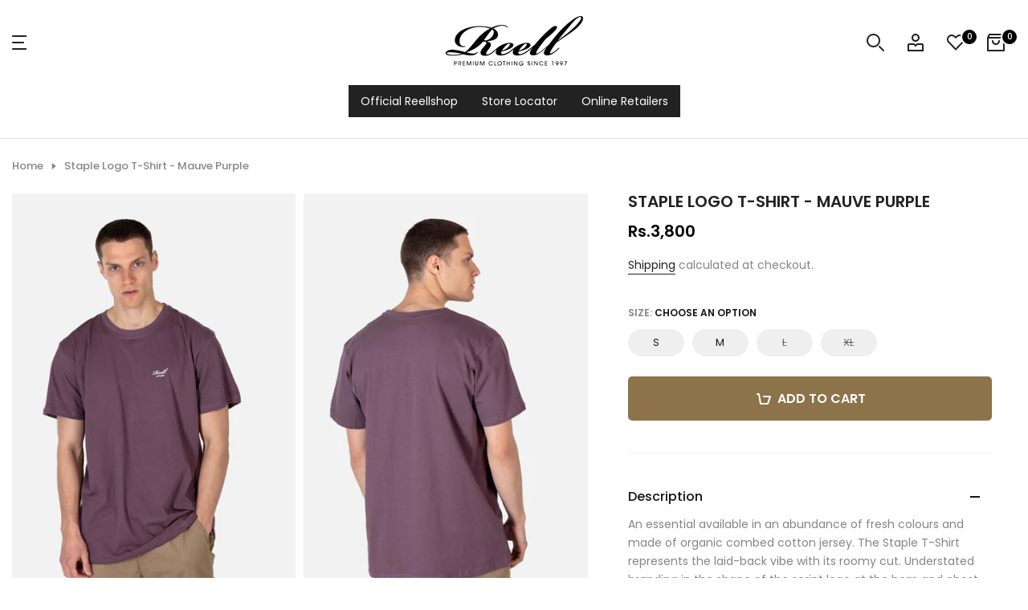

--- FILE ---
content_type: text/html; charset=utf-8
request_url: https://reell.pk/?section_id=search-hidden
body_size: 534
content:
<div id="shopify-section-search-hidden" class="shopify-section"><link href="//reell.pk/cdn/shop/t/6/assets/bee-custom-input.css?v=34165802896106675861751901890" rel="stylesheet" type="text/css" media="all" />
<div class="bee-drawer__header">
    <div class="bee-mini-search__heading">Start typing and press Enter to search</div>
    <button class="bee-drawer__close" data-drawer-close aria-label="Close Search"><span class="bee-close-icon"><span></span> <span></span></span></button>
 </div>
 <form data-frm-search action="/search" method="get" class="bee-mini-search__frm bee-pr" role="search">
    <input type="hidden" name="type" value="product">
    <input type="hidden" name="options[unavailable_products]" value="last">
    <input type="hidden" name="options[prefix]" value="last">
    <div class="bee-mini-search__inner"><div class="bee-mini-search__input bee-pr bee-oh">
        <div class="bee-pr bee-input-group"> 
         <input id="bee-input-search" data-input-search class="bee-mini-search__input bee-input-type" autocomplete="off" type="text" name="q" placeholder="What are you looking for?">
         <div class="bee-line bee-pa"></div>
         <button type="button" data-clear-search aria-label="Clear"><svg viewBox="0 0 22 22"><path d="M12.41,11l5.29-5.29c0.39-0.39,0.39-1.02,0-1.41s-1.02-0.39-1.41,0L11,9.59L5.71,4.29c-0.39-0.39-1.02-0.39-1.41,0 s-0.39,1.02,0,1.41L9.59,11l-5.29,5.29c-0.39,0.39-0.39,1.02,0,1.41C4.49,17.9,4.74,18,5,18s0.51-0.1,0.71-0.29L11,12.41l5.29,5.29 C16.49,17.9,16.74,18,17,18s0.51-0.1,0.71-0.29c0.39-0.39,0.39-1.02,0-1.41L12.41,11z"/></svg></button>
       </div>
      </div>
    </div></form><div data-title-search class="bee-mini-search__title">Need some inspiration?</div><div class="bee-drawer__content">
    <div class="bee-drawer__main">
       <div data-bee-scroll-me class="bee-drawer__scroll bee-current-scrollbar"><div data-skeleton-search class="bee-skeleton_wrap bee-row bee-text-center bee-justify-content-center bee-row-cols-md-3 bee-row-cols-2 bee-gx-lg-30 bee-gy-lg-30 bee-gx-md-20 bee-gy-md-20 bee-gx-10 bee-gy-20" style="display: none;"><div class="bee-col-item bee-space-item-inner bee-widget__pr">
                  <div class="bee-widget_img_pr"><div class="bee-skeleton_img"></div></div>
                  <div class="bee-widget_if_pr"><div class="bee-skeleton_txt1"></div><div class="bee-skeleton_txt2"></div></div>
                </div><div class="bee-col-item bee-space-item-inner bee-widget__pr">
                  <div class="bee-widget_img_pr"><div class="bee-skeleton_img"></div></div>
                  <div class="bee-widget_if_pr"><div class="bee-skeleton_txt1"></div><div class="bee-skeleton_txt2"></div></div>
                </div><div class="bee-col-item bee-space-item-inner bee-widget__pr">
                  <div class="bee-widget_img_pr"><div class="bee-skeleton_img"></div></div>
                  <div class="bee-widget_if_pr"><div class="bee-skeleton_txt1"></div><div class="bee-skeleton_txt2"></div></div>
                </div><div class="bee-col-item bee-space-item-inner bee-widget__pr">
                  <div class="bee-widget_img_pr"><div class="bee-skeleton_img"></div></div>
                  <div class="bee-widget_if_pr"><div class="bee-skeleton_txt1"></div><div class="bee-skeleton_txt2"></div></div>
                </div><div class="bee-col-item bee-space-item-inner bee-widget__pr">
                  <div class="bee-widget_img_pr"><div class="bee-skeleton_img"></div></div>
                  <div class="bee-widget_if_pr"><div class="bee-skeleton_txt1"></div><div class="bee-skeleton_txt2"></div></div>
                </div><div class="bee-col-item bee-space-item-inner bee-widget__pr">
                  <div class="bee-widget_img_pr"><div class="bee-skeleton_img"></div></div>
                  <div class="bee-widget_if_pr"><div class="bee-skeleton_txt1"></div><div class="bee-skeleton_txt2"></div></div>
                </div></div>
          <div data-results-search class="bee-row bee-text-center bee-row-cols-md-3 bee-row-cols-2 bee-gx-lg-30 bee-gy-lg-30 bee-gx-md-20 bee-gy-md-20 bee-gx-10 bee-gy-20 bee-mini-search__content bee_ratioadapt bee-justify-content-center"></div></div>
    </div>
 </div></div>

--- FILE ---
content_type: text/html; charset=utf-8
request_url: https://reell.pk/?section_id=mini_cart
body_size: 3141
content:
<div id="shopify-section-mini_cart" class="shopify-section"><link rel="stylesheet" href="//reell.pk/cdn/shop/t/6/assets/bee-custom-input.css?v=34165802896106675861751901890" media="all">
<svg class="bee-d-none">
<symbol id="icon-cart-remove" viewBox="0 0 18 18">
  <path d="M4 2c0-.55.45-1 1-1h8c.55 0 1 .45 1 1s-.45 1-1 1H5c-.55 0-1-.45-1-1zm14 3c0 .55-.45 1-1 1h-1.08L15 17.08c-.05.52-.48.92-1 .92H4c-.52 0-.95-.4-1-.92L2.08 6H1c-.55 0-1-.45-1-1s.45-1 1-1h16c.55 0 1 .45 1 1zm-4.09 1H4.09l.83 10h8.16l.83-10z"/>
 </symbol>
</symbol>
<symbol id="icon-cart-edit" viewBox="0 0 18 18">
  <path d="M3 14h3c.27 0 .52-.11.71-.29l9-9a.996.996 0 0 0 0-1.41l-3-3a.996.996 0 0 0-1.41 0l-9 9a.96.96 0 0 0-.3.7v3c0 .55.45 1 1 1zm9-11.59L13.59 4 12 5.59 10.41 4 12 2.41zm-8 8l5-5L10.59 7l-5 5H4v-1.59zM18 16v2H0v-2h18z"/>
</symbol>
<symbol id="icon-cart-tag" viewBox="0 0 448 512">
  <path d="M48 32H197.5C214.5 32 230.7 38.74 242.7 50.75L418.7 226.7C443.7 251.7 443.7 292.3 418.7 317.3L285.3 450.7C260.3 475.7 219.7 475.7 194.7 450.7L18.75 274.7C6.743 262.7 0 246.5 0 229.5V80C0 53.49 21.49 32 48 32L48 32zM112 176C129.7 176 144 161.7 144 144C144 126.3 129.7 112 112 112C94.33 112 80 126.3 80 144C80 161.7 94.33 176 112 176z"/>
</symbol>
<symbol id="icon-cart-spinner" viewBox="0 0 66 66">
  <circle class="bee-path" fill="none" stroke-width="6" cx="33" cy="33" r="30"></circle>
</symbol>
<symbol id="icon-cart-check" viewBox="0 0 448 512">
  <path d="M443.3 100.7C449.6 106.9 449.6 117.1 443.3 123.3L171.3 395.3C165.1 401.6 154.9 401.6 148.7 395.3L4.686 251.3C-1.562 245.1-1.562 234.9 4.686 228.7C10.93 222.4 21.06 222.4 27.31 228.7L160 361.4L420.7 100.7C426.9 94.44 437.1 94.44 443.3 100.7H443.3z"/>
</symbol>
<symbol id="icon-cart-selected" viewBox="0 0 24 24">
<path d="M9 20l-7-7 3-3 4 4L19 4l3 3z"></path>
</symbol>
</svg><div class="bee-drawer__header"><div class="bee-mini-cart-container"><span>Shopping cart (<span data-cart-count class="bee-count-minicart bee-dib">0</span>)</span><button class="bee-drawer__close" data-drawer-close aria-label="Close">Close
    <span class="bee-close-icon">
        <span></span>
        <span></span>
        </span>
   </button></div></div><form action="/cart" method="post" novalidate class="bee-drawer__wrap">
     
        <input type="hidden" data-cart-attr-rm name="attributes[collection_items_per_row]" value=""><input type="hidden" data-cart-discount name="discount" value=""><div class="bee-drawer__main">
             <div data-bee-scroll-me class="bee-drawer__scroll bee-current-scrollbar">
               <div class="bee-cookie-message bee-dn">Enable cookies to use the shopping cart</div><div data-cart-items class="bee-mini_cart__items bee_ratioadapt">
                 <div class="bee-mini-cart-container"><div class="bee-mini_cart__empty">
                       <p>Your cart is empty.</p></div></div>
               </div><div data-cart-tools class="bee-mini_cart__tool bee-text-center bee-when-cart-emty">
      <div class="bee-mini-cart-container"><div data-tooltip="top" data-cart-tool_action data-id="note" class="mini_cart_tool_btn is--note is--addNote ">
         <svg viewBox="0 0 22 22"><path id="note" d="M21,5h-3V4c0-0.55-0.45-1-1-1h-2.13C14.43,1.28,12.86,0,11,0S7.57,1.28,7.13,3H5C4.45,3,4,3.45,4,4v1H1
        C0.45,5,0,5.45,0,6v15c0,0.55,0.45,1,1,1h20c0.55,0,1-0.45,1-1V6C22,5.45,21.55,5,21,5z M6,5h2c0.55,0,1-0.45,1-1c0-1.1,0.9-2,2-2
        s2,0.9,2,2c0,0.55,0.45,1,1,1h2v2H6V5z M20,20H2V7h2v1c0,0.55,0.45,1,1,1h12c0.55,0,1-0.45,1-1V7h2V20z M17,13c0,0.55-0.45,1-1,1H6
        c-0.55,0-1-0.45-1-1s0.45-1,1-1h10C16.55,12,17,12.45,17,13z M17,17c0,0.55-0.45,1-1,1H6c-0.55,0-1-0.45-1-1s0.45-1,1-1h10
        C16.55,16,17,16.45,17,17z"/></svg>Add Order Note
        </div>
        <div data-tooltip="top" data-cart-tool_action data-id="note" class="mini_cart_tool_btn is--note is--editNote bee-d-none">
        <svg viewBox="0 0 18 18"><path d="M3,14h3c0.27,0,0.52-0.11,0.71-0.29l9-9c0.39-0.39,0.39-1.02,0-1.41l-3-3c-0.39-0.39-1.02-0.39-1.41,0l-9,9
        C2.11,9.48,2,9.73,2,10v3C2,13.55,2.45,14,3,14z M12,2.41L13.59,4L12,5.59L10.41,4L12,2.41z M4,10.41l5-5L10.59,7l-5,5H4V10.41z
         M18,16v2H0v-2H18z"/></svg>Edit Order Note
       </div><div data-tooltip="top" data-cart-tool_action data-id="rates" class="mini_cart_tool_btn is--rates"><svg viewBox="0 0 22 22">
        <path id="bee-truck" d="M21.71,9.29l-3-3C18.52,6.11,18.27,6,18,6h-3V3c0-0.55-0.45-1-1-1H1C0.45,2,0,2.45,0,3v14c0,0.55,0.45,1,1,1
        h1.18C2.6,19.16,3.7,20,5,20s2.4-0.84,2.82-2h5.37c0.41,1.16,1.51,2,2.82,2s2.4-0.84,2.82-2H21c0.55,0,1-0.45,1-1v-7
        C22,9.73,21.89,9.48,21.71,9.29z M2,4h11v12H7.82C7.4,14.84,6.3,14,5,14s-2.4,0.84-2.82,2H2V4z M5,18c-0.55,0-1-0.45-1-1s0.45-1,1-1
        s1,0.45,1,1S5.55,18,5,18z M16,18c-0.55,0-1-0.45-1-1s0.45-1,1-1s1,0.45,1,1S16.55,18,16,18z M20,16h-1.18c-0.41-1.16-1.51-2-2.82-2
        c-0.35,0-0.69,0.07-1,0.18V8h2.59L20,10.41V16z"/></svg>Estimate shipping</div><div data-tooltip="top" data-cart-tool_action data-id="discount" class="mini_cart_tool_btn is--discount"><svg viewBox="0 0 18 18">
        <g><path d="M8,18c-0.26,0-0.51-0.1-0.71-0.29l-7-7c-0.39-0.39-0.39-1.02,0-1.41l9-9C9.48,0.11,9.73,0,10,0h7c0.55,0,1,0.45,1,1v7
          c0,0.27-0.11,0.52-0.29,0.71l-9,9C8.51,17.9,8.26,18,8,18z M2.41,10L8,15.59l8-8V2h-5.59L2.41,10z"/>
        </g><g><path d="M12,8c-1.1,0-2-0.9-2-2s0.9-2,2-2s2,0.9,2,2S13.1,8,12,8z M12,6L12,6L12,6z"/></g></svg>Add A Coupon</div></div>
    </div><div class="bee-when-cart-emty" data-cart-upsell-options='{ "baseurl":"/recommendations/products", "limit":5, "product_id":19041994, "section_id": "mini_cart_upsell" }'></div></div>
         </div>
          <div class="bee-drawer__bottom">
           <div class="bee-mini-cart-container"><div class="bee-cart-total bee-row bee-gx-5 bee-gy-0 bee-align-items-center bee-justify-content-between" >
                         <div class="bee-col-auto bee-col-item"><strong>Subtotal:</strong></div>
                         <div data-cart-prices class="bee-col-auto bee-col-item bee-text-right"><div class="bee-cart__totalPrice">Rs.0 PKR</div>
                         </div>
                      </div><link href="//reell.pk/cdn/shop/t/6/assets/bee-button-style.css?v=106782543265206026801751901890" rel="stylesheet" type="text/css" media="all" />
                        <link href="//reell.pk/cdn/shop/t/6/assets/bee-custom-effect.css?v=106283470588414620571751901890" rel="stylesheet" media="print" onload="this.media='all'"><div class="bee-minicart-group-btns"><a  href="/cart" data-loading-bar class="bee-btn__cart bee-btn bee-btn-base bee-btn-style-outline bee-btn-color-dark bee-btn-effect-default bee-w-100 bee-justify-content-center"><span class="bee-truncate">View cart </span></a><button  type="submit" data-loading-bar data-confirm="ck_lumise" name="checkout" class="bee-btn__checkout bee-btn bee-btn-base bee-btn-style-default bee-btn-color-dark bee-btn-effect-default bee-w-100 bee-justify-content-center"><span class="bee-truncate">Check Out</span></button></div></div>
          </div>
   </form><div class="bee-mini_cart-tool__content is--note bee-pe-none">
     <div class="bee-mini-cart-container">             
        <label for="CartSpecialInstructions" class="bee-d-block"><span class="bee-txt_add_note ">Add Order Note</span><span class="bee-txt_edit_note bee-d-none">Edit Order Note</span></label>
         <div class="bee-pr bee-input-group">
           <textarea data-opend-focus class="bee-input-type" rows="3" name="note" id="CartSpecialInstructions" placeholder="How can we help you?"></textarea>  
           <div class="bee-line bee-pa"></div>
         </div>
        
        <div class="bee-mini-cart-tool-wrap">
          <button type="button" data-cart-tool_close class="bee-mini_cart-tool__back">Cancel</button>
         <button type="button" data-cart-tool_close class="button" class="bee-mini_cart-tool__primary">Save</button>
         </div>
     </div>
   </div><div class="bee-mini_cart-tool__content is--rates bee-pe-none">
     <div class="bee-mini-cart-container">
      <div class="bee-mini_cart-tool__wrap" data-estimate-shipping-wrap data-id="mini_cart">
        <h3>Estimate shipping</h3>
          <div class="bee-field">
            <label for="ShippingCountry_mini_cart">Country</label>
            <select id="ShippingCountry_mini_cart" name="country" data-default="United States"><option value="Pakistan" data-provinces="[]">Pakistan</option></select>
          </div>
          <div class="bee-field" id="ShippingProvinceContainer_mini_cart" style="display:none">
            <label for="ShippingProvince_mini_cart" id="address_province_label">Province</label>
            <select id="ShippingProvince_mini_cart" name="province" data-default=""></select>
          </div>  
          <div class="bee-field">
            <label for="ShippingZip_mini_cart">Zip code</label>
            <input type="text" data-opend-focus id="ShippingZip_mini_cart" name="zip" value=""/>
          </div>
          <div class="bee-mini-cart-tool-wrap">
           <button type="button" data-cart-tool_close class="bee-mini_cart-tool__back">Cancel</button>
           <button type="button" data-action="estimate-shipping" class="bee-get__rates bee-mini_cart-tool__primary">Estimate</button>
          </div>
          <div data-response-rates class="bee-response__rates"></div>
          <template data-lang-rates class="bee-d-none">
           {
             "multiple_rates": "We found [number_of_rates] shipping rates available for [address], starting at [rate].",
             "one_rate": "We found one shipping rate available for [address].",
             "no_rates": "Sorry, we do not ship to this destination.",
             "rate_value": "[rate_title] at [rate]",
             "errors": "There are some errors:"
           }
          </template>  
      </div>
    </div>
   </div><div class="bee-mini_cart-tool__content is--discount bee-pe-none">
     <div class="bee-mini-cart-container">
       <div class="bee-mini_cart-tool__wrap">
          <h3>Add A Coupon</h3>
          <p>Coupon code will work on checkout page</p>
          <div class="bee-pr bee-input-group">
           <input class="bee-input-type" type="text" data-opend-focus data-name="discount" id="CartDiscountcode" value placeholder="Coupon code">
           <div class="bee-line bee-pa"></div>
         </div>
          <div class="bee-mini-cart-tool-wrap">
           <button type="button" data-cart-tool_close class="bee-mini_cart-tool__back">Cancel</button>
            <button type="button" data-action="save-discountcode" data-cart-tool_close class="bee-mini_cart-tool__primary">Save</button>
          </div>
       </div>
     </div>
   </div></div>

--- FILE ---
content_type: text/html; charset=utf-8
request_url: https://reell.pk/?section_id=login-sidebar
body_size: 385
content:
<section id="shopify-section-login-sidebar" class="shopify-section bee-section-admn2-fixed"><div class="bee-drawer__header">
      <span class="is--login" aria-hidden="false">LOGIN</span>
      <span class="is--recover" aria-hidden="true">Reset your password</span>
      <span class="is--create" aria-hidden="true">Register</span>
      <button class="bee-drawer__close" data-drawer-close aria-label="Close">
        Close
        <span class="bee-close-icon">
        <span></span>
        <span></span>
        </span>
   </div>
   <div class="bee-drawer__content" style="--item-rounded: 4px;">
      <div class="bee-drawer__main">
         <div data-bee-scroll-me class="bee-drawer__scroll bee-current-scrollbar"><div id="recover_login-sidebar" class="bee-content-login-sidebar is--recover" aria-hidden="true">
                <p class="bee-recover-note">Lost your password? Please enter your email address. You will receive a link to create a new password via email.</p><form method="post" action="/account/recover" id="recover_customer_passwordlogin-sidebar" accept-charset="UTF-8"><input type="hidden" name="form_type" value="recover_customer_password" /><input type="hidden" name="utf8" value="✓" /><div class="bee_field bee-pr">
                    <label for="RecoverEmail">
                      Email address
                    </label>
                    <input type="email" class="bee_frm_input bee_mb_25" 
                      value=""
                      name="email"
                      id="RecoverEmail"
                      autocorrect="off"
                      autocapitalize="off"
                      autocomplete="email"
                      
                      placeholder="Email address"
                    >
                  </div><button class="bee_btn_submmit bee_btn_black bee_mb_20">Reset Password</button>
                  <div class="bee-login-footer bee-login-btn bee-text-center"><span>Remembered your password? </span><a class="bee-d-inline-block" data-login-sidebar="login" href="#login_login-sidebar">Back to login </a></div></form></div><div id="login_login-sidebar" class="bee-content-login-sidebar is--login" aria-hidden="false"><form method="post" action="/account/login" id="customer_loginlogin-sidebar" accept-charset="UTF-8" data-login-with-shop-sign-in="true" novalidate="novalidate"><input type="hidden" name="form_type" value="customer_login" /><input type="hidden" name="utf8" value="✓" /><input type="hidden" name="checkout_url" value="/" /><div class="bee_field bee-pr bee_mb_20">  
                    <label for="CustomerEmail">
                      Email address <span class="required"></span>
                    </label>  
                    <input class="bee_frm_input" type="email" name="customer[email]" id="CustomerEmail" autocomplete="email" autocorrect="off" autocapitalize="off"
                       placeholder="Email address" >
                  </div><div class="bee_field bee-pr bee_mb_25">
                      <label for="CustomerPassword">
                        Password <span class="required"></span>
                      </label> 
                      <input class="bee_frm_input" type="password" value="" name="customer[password]" id="CustomerPassword" autocomplete="current-password"
                        
                        placeholder="Password" >
                    </div><button class="bee_btn_submmit bee_btn_black bee_mb_20">Sign In</button>

                  <div class="bee-login-footer bee-lost-password bee-text-center"><span>Lost password?</span> <a href="#recover_login-sidebar" data-login-sidebar="recover" class="bee-d-block bee_mb_25 bee-text-start">Forgot Password</a></div>

                  <a class="bee-create-account bee-d-inline-block" data-login-sidebar="create" href="/account/register"> Create an account</a></form></div><div id="create_login-sidebar" class="bee-content-login-sidebar is--create" data-showing="create" aria-hidden="true"><form method="post" action="/account" id="customer_createlogin-sidebar" accept-charset="UTF-8" data-login-with-shop-sign-up="true" novalidate="novalidate" class="bee-w-100"><input type="hidden" name="form_type" value="create_customer" /><input type="hidden" name="utf8" value="✓" /><div class="bee_field bee-pr bee_mb_20"> 
                    <label for="RegisterForm-FirstName">First Name</label>     
                    <input class="bee_frm_input" type="text" name="customer[first_name]" id="RegisterForm-FirstName"  autocomplete="given-name" placeholder="First Name">
                  </div>
                  <div class="bee_field bee-pr bee_mb_20">
                    <label for="RegisterForm-LastName">
                       Last Name
                    </label>
                    <input class="bee_frm_input" type="text" name="customer[last_name]" id="RegisterForm-LastName"  autocomplete="family-name" placeholder="Last Name">
                  </div>
                  <div class="bee_field bee-pr bee_mb_20">
                    <label for="RegisterForm-email">
                       Email <span class="required">*</span>
                    </label>
                    <input class="bee_frm_input" type="email" name="customer[email]" id="RegisterForm-email"  spellcheck="false" autocapitalize="off" autocomplete="email" aria-required="true"  placeholder="Email">
                   </div><div class="bee_field bee-pr bee_mb_20">     
                    <label for="RegisterForm-password">Password <span class="required">*</span></label>
                    <input class="bee_frm_input" type="password" name="customer[password]" id="RegisterForm-password" aria-required="true"  placeholder="Password">
                   </div><button class="bee_btn_submmit bee_btn_black bee_mb_20">Register</button>

                    <div class="bee-login-footer bee-login-btn bee-text-center"><span>Already have an account ?</span><a class="bee-d-inline-block" data-login-sidebar="login" href="/account/login">  Login here</a></div></form></div>

         </div>
      </div>
   </div></section>

--- FILE ---
content_type: text/css
request_url: https://reell.pk/cdn/shop/t/6/assets/bee-base.css?v=72431941720155850861751999051
body_size: 9125
content:
/** Shopify CDN: Minification failed

Line 3189:17 Unexpected "="

**/
/*
Theme Name: Core Bee
Author: Bee
*/
html, body, div, span, applet, object, iframe,
h1, h2, h3, h4, h5, h6, p, blockquote, pre,
a, abbr, acronym, address, big, cite, code,
del, dfn, em, img, ins, kbd, q, s, samp,
small, strike, strong, sub, sup, tt, var,
b, u, i, center,
dl, dt, dd, ol, ul, li,
fieldset, form, label, legend,
table, caption, tbody, tfoot, thead, tr, th, td,
article, aside, canvas, details, embed,
figure, figcaption, footer, header, hgroup,
menu, nav, output, ruby, section, summary,
time, mark, audio, video {
  margin: 0;
  padding: 0;
  border: 0;
  vertical-align: baseline;
  font: inherit;
  font-size: 100%; }
*,
:after,
:before {
    -webkit-box-sizing: border-box;
    -moz-box-sizing: border-box;
    box-sizing: border-box;
}
@-ms-viewport {
    width: device-width;
}
html {
    box-sizing: border-box;
    -ms-overflow-style: scrollbar;
    -ms-text-size-adjust: 100%;
    -webkit-text-size-adjust: 100%;
    -webkit-tap-highlight-color: transparent;
}
body {
    margin: 0;
    background-color: #fff;
    color: #878787;
    font-size: 16px;
    font-family: Arial, Helvetica, sans-serif;
    -webkit-font-smoothing: antialiased;
    -moz-osx-font-smoothing: grayscale;
    text-rendering: optimizeLegibility;
    line-height: 1.6;
    scroll-behavior: smooth;
}
table {
    border-spacing: 0;
    border-collapse: collapse;
    margin-bottom: 35px;
    width: 100%;
    line-height: 1.4;
}
table,
td,
th {
    border: 1px solid var(--border-color);
    vertical-align: middle;
}
caption,
td,
th {
    vertical-align: middle;
    text-align: left;
    font-weight: 400;
}
th {
    border-width: 0 1px 1px 0;
    font-weight: 600;
}
td {
    border-width: 0 1px 1px 0;
}
td,
th {
    padding: 10px;
}
blockquote:after,
blockquote:before,
q:after,
q:before {
    content: "";
    content: none;
}
a img {
    border: none;
}
article,
aside,
details,
figcaption,
figure,
footer,
header,
hgroup,
main,
menu,
nav,
section,
summary {
    display: block;
}
a,
button,
input {
    -ms-touch-action: manipulation;
    touch-action: manipulation;
}
button,
input,
optgroup,
select,
textarea {
    border: 1px solid;
    box-shadow: none;
    outline: 0;
    margin: 0;
    color: inherit;
    font: inherit;
    appearance: none;
    -moz-appearance: none;
    -webkit-appearance: none;
}
input[type=checkbox],
input[type=radio] {
    appearance: auto;
-webkit-appearance: auto;
}
button {
    overflow: visible;
}
button,
html input[type="button"]:not(.bee-btn),
input[type="reset"],
input[type="submit"]:not(.bee-btn) {
    padding: 11px 15px;
    font-size: 14px;
    line-height: 18px;
    cursor: pointer;
    box-shadow: none;
    outline: 0;
    text-shadow: none;
    text-transform: none;
    border: none;
    appearance: none;
    -moz-appearance: none;
    -webkit-appearance: none;
    transition: color 0.3s, background-color 0.3s, border-color 0.3s, box-shadow 0.3s, opacity 0.3s;
}
input,
select,
textarea {
    font-size: 13px;
    outline: 0;
    padding: 10px 15px;
    transition: border-color 0.5s;
}
input:-webkit-autofill {
    border-color: #e6e6e6;
    -webkit-box-shadow: 0 0 0 1000px #fff inset;
    -webkit-text-fill-color: #777;
}
input:focus:-webkit-autofill {
    border-color: #d9d9d9;
}
button::-moz-focus-inner,
input::-moz-focus-inner {
    padding: 0;
    border: 0;
}
input[type="search"] {
    -webkit-appearance: textfield;
}
input[type="search"]::-webkit-search-cancel-button,
input[type="search"]::-webkit-search-decoration {
    -webkit-appearance: none;
}
input[type="number"]::-webkit-inner-spin-button,
input[type="number"]::-webkit-outer-spin-button {
    height: auto;
}
p {
    margin-bottom: 20px;
}
a {
    color: #333;
    text-decoration: none;
    transition: 0.25s;
}
a:active,
a:hover {
    outline: 0;
    text-decoration: none;
}
a:hover {
    color: #242424;
}
.bee_title a,
h1 a,
h2 a,
h3 a,
h4 a,
h5 a,
h6 a {
    font-family: inherit;
}
big {
    font-size: larger;
}
abbr {
    border-bottom: 1px dotted;
    color: #d62432;
    text-decoration: none;
}
acronym {
    border-bottom: 1px dotted;
    text-decoration: none;
}
.required {
    border: none;
    color: var(--bee-error-color);
    font-size: 16px;
    margin-left: 3px;
    line-height: 1;
}
abbr[title] {
    border: none;
}
b,
strong {
    font-weight: 600;
}
mark {
    display: inline-block;
    padding: 5px 8px;
    background-color: #f7f7f7;
    color: #333;
    font-weight: 600;
    line-height: 1;
}
code,
kbd {
    padding: 2px 5px;
}
code,
kbd,
pre,
samp {
    -webkit-hyphens: none;
    hyphens: none;
    font-family: monospace, serif;
}
ins {
    text-decoration: none;
}
pre {
    overflow: auto;
    margin-bottom: 20px;
    padding: 20px;
    background-color: #f7f7f7;
    text-align: left;
    white-space: pre;
    white-space: pre-wrap;
    word-wrap: break-word;
}
cite,
dfn,
em,
i,
var {
    font-style: italic;
}
sub,
sup {
    position: relative;
    vertical-align: baseline;
    font-size: 75%;
    line-height: 1;
}
sup {
    top: -0.5em;
}
sub {
    bottom: -0.25em;
}
small {
    font-size: 80%;
}
hr {
    margin-top: 15px;
    margin-bottom: 15px;
    max-width: 100px;
    border: none;
    border-bottom: 1px solid var(--border-color);
}
img {
    max-width: 100%;
    height: auto;
    border: 0;
    vertical-align: middle;
}
.bee-clearfix:after,
.bee-clearfix:before {
    content: " ";
    display: table;
}
.bee-clearfix:after {
    clear: both;
}
embed,
iframe {
    max-width: 100%;
}
blockquote {
    border-left: 2px solid;
}
blockquote p {
    margin-bottom: 0;
}
blockquote cite {
    display: block;
    margin-top: 10px;
    color: #333;
    font-weight: 600;
    font-style: normal;
    font-size: 16px;
}
blockquote cite:before {
    content: "";
    display: inline-block;
    margin-right: 5px;
    width: 15px;
    height: 1px;
    background-color: currentColor;
    vertical-align: middle;
}
address {
    margin-bottom: 20px;
    font-style: italic;
    line-height: 1.8;
}
fieldset {
    margin-bottom: 20px;
    padding: 20px 40px;
    border: 1px solid rgba(119, 119, 119, 0.2);
}
fieldset legend {
    margin-bottom: 0;
    padding-right: 15px;
    padding-left: 15px;
    width: auto;
}
legend {
    color: #242424;
}
.bee-xts-scheme-light legend {
    color: #fff;
}
.bee-xts-scheme-dark legend {
    color: #242424;
}
audio,
canvas,
progress,
video {
    display: inline-block;
    vertical-align: baseline;
}
audio:not([controls]) {
    display: none;
    height: 0;
}
svg:not(:root) {
    overflow: hidden;
}
ol,
ul {
    list-style: none;
    margin-bottom: var(--list-mb);
    padding-inline-start: var(--li-pl);
    --list-mb: 20px;
    --li-mb: 10px;
    --li-pl: 17px;
}
.visually-hidden {
    position: absolute !important;
    overflow: hidden;
    width: 1px;
    height: 1px;
    margin: -1px;
    padding: 0;
    border: 0;
    clip: rect(0 0 0 0);
    word-wrap: normal !important;
}
.visually-hidden--inline {
    margin: 0;
    height: 1em;
}
.skip-to-content-link:focus {
    z-index: 9999;
    position: inherit;
    overflow: auto;
    width: auto;
    height: auto;
    clip: auto;
}
.skip-to-content-link {
    background: var(--bee-dark-color);
    color: var(--bee-light-color);
    padding: 10px 15px;
}
:focus-visible,
a:focus:focus-visible {
    outline: 0.2rem solid rgba(var(--text-color-rgb), 0.5);
    outline-offset: 0.3rem;
    box-shadow: none;
}
.bee_field__input:focus-visible,
input:not([type="submit"]):not([type="checkbox"]):focus-visible,
select:focus-visible,
textarea:focus-visible {
    box-shadow: none;
    outline: 0;
}
.bee_frm_input:focus,
input:not([type="submit"]):not([type="checkbox"]):focus,
select:focus,
textarea:focus {
    border-color: rgba(var(--text-color-rgb), 0.8);
    outline: 0;
}
select {
    padding: 0 30px 0 15px;
    max-width: 100%;
    width: 100%;
    height: 44px;
    vertical-align: middle;
    font-size: 14px;
    transition: border-color 0.5s;
    -webkit-appearance: none;
    -moz-appearance: none;
    appearance: none;
    background-image: url("data:image/svg+xml,%3Csvg xmlns='http://www.w3.org/2000/svg' viewBox='0 0 22 22'%3E%3Cpolygon points='4,6 14,6 9,12' style='color: %23aaaaaa; fill: currentColor;'/%3E%3C/svg%3E");
    background-position: right 12px top calc(50% + 2px);
    background-size: auto 22px;
    background-repeat: no-repeat;
    display: inline-block;
    background-color: transparent;
    box-shadow: none;
    border-radius: 30px;
}
select:hover {
    background-image: url("data:image/svg+xml,%3Csvg xmlns='http://www.w3.org/2000/svg' viewBox='0 0 22 22'%3E%3Cpolygon points='4,6 14,6 9,12' style='color: %23000000; fill: currentColor;'/%3E%3C/svg%3E");
    border-color: var(--secondary-color);
}
blockquote,
q {
    quotes: none;
    position: relative;
    margin-bottom: 20px;
    font-style: italic;
    font-size: 14px;
    display: block;
    font-family: var(--font-family-3) !important;
    border: 0;
    padding: 30px 25px 30px 60px;
    background-color: rgba(var(--text-color-rgb), 0.1);
    quotes: "\201c""\201d";
}
blockquote:before,
q:before {
    content: open-quote;
    left: 25px;
    top: 0;
    font-size: 50px;
    position: absolute;
}
blockquote:after,
q:after {
    content: no-close-quote;
}
em {
    font-family: var(--font-family-3) !important;
}
.bee-container,
.bee-container-fluid,
.bee-container-lg,
.bee-container-md,
.bee-container-sm,
.bee-container-xl,
.bee-container-xxl {
    width: 100%;
    padding-right: calc(0.5 * var(--ts-gutter-x, 3rem));
    padding-left: calc(0.5 * var(--ts-gutter-x, 3rem));
    margin-right: auto;
    margin-left: auto;
}
@media (min-width: 1200px) {
    .bee-container,
    .bee-container-lg,
    .bee-container-md,
    .bee-container-sm,
    .bee-container-xl {
        max-width: 1170px;
    }
}
@media (min-width: 1230px) {
    .bee-container,
    .bee-container-lg,
    .bee-container-md,
    .bee-container-sm,
    .bee-container-xl {
        max-width: 1200px;
    }
}
.bee-row {
    --ts-gutter-x: 3rem;
    --ts-gutter-y: 0;
    display: flex;
    flex-wrap: wrap;
    margin-top: calc(-1 * var(--ts-gutter-y));
    margin-right: calc(-0.5 * var(--ts-gutter-x));
    margin-left: calc(-0.5 * var(--ts-gutter-x));
}
.bee-row.bee-row-mt {
    margin-top: 0;
}
.bee-col-item {
    padding-right: calc(var(--ts-gutter-x) * 0.5);
    padding-left: calc(var(--ts-gutter-x) * 0.5);
    margin-top: var(--ts-gutter-y);
    box-sizing: border-box;
    flex-shrink: 0;
    width: 100%;
    max-width: 100%;
    flex: 0 0 auto;
}
.bee-col {
    flex: 1 0 0%;
}
.bee-row-cols-auto .flickitybee-slider > .bee-col-item,
.bee-row-cols-auto > .bee-col-item {
    flex: 0 0 auto;
    width: auto;
}
.bee-row-cols-1 .flickitybee-slider > .bee-col-item,
.bee-row-cols-1 > .bee-col-item,
.bee-row-cols-list_bee > .bee-col-item {
    width: 100%;
}
.bee-row-cols-2 .flickitybee-slider > .bee-col-item,
.bee-row-cols-2 > .bee-col-item {
    width: 50%;
}
.bee-row-cols-3 .flickitybee-slider > .bee-col-item,
.bee-row-cols-3 > .bee-col-item {
    width: 33.3333333333%;
}
.bee-row-cols-4 .flickitybee-slider > .bee-col-item,
.bee-row-cols-4 > .bee-col-item {
    width: 25%;
}
.bee-col-15,
.bee-row-cols-5 .flickitybee-slider > .bee-col-item,
.bee-row-cols-5 > .bee-col-item {
    flex: 0 0 auto;
    width: 20%;
}
.bee-row-cols-6 .flickitybee-slider > .bee-col-item,
.bee-row-cols-6 > .bee-col-item {
    width: 16.6666666667%;
}
.bee-col-auto {
    flex: 0 0 auto;
    width: auto;
}
.bee-col-1 {
    flex: 0 0 auto;
    width: 8.33333333%;
}
.bee-col-2 {
    flex: 0 0 auto;
    width: 16.66666667%;
}
.bee-col-3 {
    flex: 0 0 auto;
    width: 25%;
}
.bee-col-4 {
    flex: 0 0 auto;
    width: 33.33333333%;
}
.bee-col-5 {
    flex: 0 0 auto;
    width: 41.66666667%;
}
.bee-col-6 {
    flex: 0 0 auto;
    width: 50%;
}
.bee-col-7 {
    flex: 0 0 auto;
    width: 58.33333333%;
}
.bee-col-8 {
    flex: 0 0 auto;
    width: 66.66666667%;
}
.bee-col-9 {
    flex: 0 0 auto;
    width: 75%;
}
.bee-col-10 {
    flex: 0 0 auto;
    width: 83.33333333%;
}
.bee-col-11 {
    flex: 0 0 auto;
    width: 91.66666667%;
}
.bee-col-12 {
    flex: 0 0 auto;
    width: 100%;
}
.bee-offset-1 {
    margin-left: 8.33333333%;
}
.bee-offset-2 {
    margin-left: 16.66666667%;
}
.bee-offset-3 {
    margin-left: 25%;
}
.bee-offset-4 {
    margin-left: 33.33333333%;
}
.bee-offset-5 {
    margin-left: 41.66666667%;
}
.bee-offset-6 {
    margin-left: 50%;
}
.bee-offset-7 {
    margin-left: 58.33333333%;
}
.bee-offset-8 {
    margin-left: 66.66666667%;
}
.bee-offset-9 {
    margin-left: 75%;
}
.bee-offset-10 {
    margin-left: 83.33333333%;
}
.bee-offset-11 {
    margin-left: 91.66666667%;
}
.bee-g-0,
.bee-gx-0,
.bee-px-0 {
    --ts-gutter-x: 0px;
}
.bee-g-0,
.bee-gy-0 {
    --ts-gutter-y: 0px;
}
.bee-g-2,
.bee-gx-2,
.bee-px-2 {
    --ts-gutter-x: 2px;
}
.bee-g-2,
.bee-gy-2 {
    --ts-gutter-y: 2px;
}
.bee-g-3,
.bee-gx-3,
.bee-px-3 {
    --ts-gutter-x: 3px;
}
.bee-g-3,
.bee-gy-3 {
    --ts-gutter-y: 3px;
}
.bee-g-4,
.bee-gx-4,
.bee-px-4 {
    --ts-gutter-x: 4px;
}
.bee-g-4,
.bee-gy-4 {
    --ts-gutter-y: 4px;
}
.bee-g-5,
.bee-gx-5,
.bee-px-5 {
    --ts-gutter-x: 5px;
}
.bee-g-5,
.bee-gy-5 {
    --ts-gutter-y: 5px;
}
.bee-g-6,
.bee-gx-6,
.bee-px-6 {
    --ts-gutter-x: 6px;
}
.bee-g-6,
.bee-gy-6 {
    --ts-gutter-y: 6px;
}
.bee-g-8,
.bee-gx-8,
.bee-px-8 {
    --ts-gutter-x: 8px;
}
.bee-g-8,
.bee-gy-8 {
    --ts-gutter-y: 8px;
}
.bee-g-10,
.bee-gx-10,
.bee-px-10 {
    --ts-gutter-x: 10px;
}
.bee-g-10,
.bee-gy-10 {
    --ts-gutter-y: 10px;
}
.bee-g-15,
.bee-gx-15,
.bee-px-15 {
    --ts-gutter-x: 15px;
}
.bee-g-15,
.bee-gy-15 {
    --ts-gutter-y: 15px;
}
.bee-g-20,
.bee-gx-20,
.bee-px-20 {
    --ts-gutter-x: 20px;
}
.bee-g-20,
.bee-gy-20 {
    --ts-gutter-y: 20px;
}
.bee-g-25,
.bee-gx-25,
.bee-px-25 {
    --ts-gutter-x: 25px;
}
.bee-g-25,
.bee-gy-25 {
    --ts-gutter-y: 25px;
}
.bee-g-30,
.bee-gx-30,
.bee-px-30 {
    --ts-gutter-x: 30px;
}
.bee-g-30,
.bee-gy-30 {
    --ts-gutter-y: 30px;
}
.bee-g-40,
.bee-gx-40,
.bee-px-40 {
    --ts-gutter-x: 40px;
}
.bee-g-40,
.bee-gy-40 {
    --ts-gutter-y: 40px;
}
@media (min-width: 576px) {
    .bee-col-sm {
        flex: 1 0 0%;
    }
    .bee-row-cols-sm-auto .flickitybee-slider > .bee-col-item,
    .bee-row-cols-sm-auto > .bee-col-item {
        flex: 0 0 auto;
        width: auto;
    }
    .bee-row-cols-sm-1 .flickitybee-slider > .bee-col-item,
    .bee-row-cols-sm-1 > .bee-col-item {
        width: 100%;
    }
    .bee-row-cols-sm-2 .flickitybee-slider > .bee-col-item,
    .bee-row-cols-sm-2 > .bee-col-item {
        width: 50%;
    }
    .bee-row-cols-sm-3 .flickitybee-slider > .bee-col-item,
    .bee-row-cols-sm-3 > .bee-col-item {
        width: 33.3333333333%;
    }
    .bee-row-cols-sm-4 .flickitybee-slider > .bee-col-item,
    .bee-row-cols-sm-4 > .bee-col-item {
        width: 25%;
    }
    .bee-col-sm-15,
    .bee-row-cols-sm-5 .flickitybee-slider > .bee-col-item,
    .bee-row-cols-sm-5 > .bee-col-item {
        width: 20%;
    }
    .bee-row-cols-sm-6 .flickitybee-slider > .bee-col-item,
    .bee-row-cols-sm-6 > .bee-col-item {
        width: 16.6666666667%;
    }
    .bee-col-sm-auto {
        flex: 0 0 auto;
        width: auto;
    }
    .bee-col-sm-1 {
        flex: 0 0 auto;
        width: 8.33333333%;
    }
    .bee-col-sm-2 {
        flex: 0 0 auto;
        width: 16.66666667%;
    }
    .bee-col-sm-3 {
        flex: 0 0 auto;
        width: 25%;
    }
    .bee-col-sm-4 {
        flex: 0 0 auto;
        width: 33.33333333%;
    }
    .bee-col-sm-5 {
        flex: 0 0 auto;
        width: 41.66666667%;
    }
    .bee-col-sm-6 {
        flex: 0 0 auto;
        width: 50%;
    }
    .bee-col-sm-7 {
        flex: 0 0 auto;
        width: 58.33333333%;
    }
    .bee-col-sm-8 {
        flex: 0 0 auto;
        width: 66.66666667%;
    }
    .bee-col-sm-9 {
        flex: 0 0 auto;
        width: 75%;
    }
    .bee-col-sm-10 {
        flex: 0 0 auto;
        width: 83.33333333%;
    }
    .bee-col-sm-11 {
        flex: 0 0 auto;
        width: 91.66666667%;
    }
    .bee-col-sm-12 {
        flex: 0 0 auto;
        width: 100%;
    }
    .bee-offset-sm-0 {
        margin-left: 0;
    }
    .bee-offset-sm-1 {
        margin-left: 8.33333333%;
    }
    .bee-offset-sm-2 {
        margin-left: 16.66666667%;
    }
    .bee-offset-sm-3 {
        margin-left: 25%;
    }
    .bee-offset-sm-4 {
        margin-left: 33.33333333%;
    }
    .bee-offset-sm-5 {
        margin-left: 41.66666667%;
    }
    .bee-offset-sm-6 {
        margin-left: 50%;
    }
    .bee-offset-sm-7 {
        margin-left: 58.33333333%;
    }
    .bee-offset-sm-8 {
        margin-left: 66.66666667%;
    }
    .bee-offset-sm-9 {
        margin-left: 75%;
    }
    .bee-offset-sm-10 {
        margin-left: 83.33333333%;
    }
    .bee-offset-sm-11 {
        margin-left: 91.66666667%;
    }
    .bee-g-sm-0,
    .bee-gx-sm-0,
    .bee-px-sm-0 {
        --ts-gutter-x: 0px;
    }
    .bee-g-sm-0,
    .bee-gy-sm-0 {
        --ts-gutter-y: 0px;
    }
    .bee-g-sm-2,
    .bee-gx-sm-2,
    .bee-px-sm-2 {
        --ts-gutter-x: 2px;
    }
    .bee-g-sm-2,
    .bee-gy-sm-2 {
        --ts-gutter-y: 2px;
    }
    .bee-g-sm-3,
    .bee-gx-sm-3,
    .bee-px-sm-3 {
        --ts-gutter-x: 3px;
    }
    .bee-g-sm-3,
    .bee-gy-sm-3 {
        --ts-gutter-y: 3px;
    }
    .bee-g-sm-4,
    .bee-gx-sm-4,
    .bee-px-sm-4 {
        --ts-gutter-x: 4px;
    }
    .bee-g-sm-4,
    .bee-gy-sm-4 {
        --ts-gutter-y: 4px;
    }
    .bee-g-sm-5,
    .bee-gx-sm-5,
    .bee-px-sm-5 {
        --ts-gutter-x: 5px;
    }
    .bee-g-sm-5,
    .bee-gy-sm-5 {
        --ts-gutter-y: 5px;
    }
    .bee-g-sm-6,
    .bee-gx-sm-6,
    .bee-px-sm-6 {
        --ts-gutter-x: 6px;
    }
    .bee-g-sm-6,
    .bee-gy-sm-6 {
        --ts-gutter-y: 6px;
    }
    .bee-g-sm-8,
    .bee-gx-sm-8,
    .bee-px-sm-8 {
        --ts-gutter-x: 8px;
    }
    .bee-g-sm-8,
    .bee-gy-sm-8 {
        --ts-gutter-y: 8px;
    }
    .bee-g-sm-10,
    .bee-gx-sm-10,
    .bee-px-sm-10 {
        --ts-gutter-x: 10px;
    }
    .bee-g-sm-10,
    .bee-gy-sm-10 {
        --ts-gutter-y: 10px;
    }
    .bee-g-sm-15,
    .bee-gx-sm-15,
    .bee-px-sm-15 {
        --ts-gutter-x: 15px;
    }
    .bee-g-sm-15,
    .bee-gy-sm-15 {
        --ts-gutter-y: 15px;
    }
    .bee-g-sm-20,
    .bee-gx-sm-20,
    .bee-px-sm-20 {
        --ts-gutter-x: 20px;
    }
    .bee-g-sm-20,
    .bee-gy-sm-20 {
        --ts-gutter-y: 20px;
    }
    .bee-g-sm-25,
    .bee-gx-sm-25,
    .bee-px-sm-25 {
        --ts-gutter-x: 25px;
    }
    .bee-g-sm-25,
    .bee-gy-sm-25 {
        --ts-gutter-y: 25px;
    }
    .bee-g-sm-30,
    .bee-gx-sm-30,
    .bee-px-sm-30 {
        --ts-gutter-x: 30px;
    }
    .bee-g-sm-30,
    .bee-gy-sm-30 {
        --ts-gutter-y: 30px;
    }
    .bee-g-sm-40,
    .bee-gx-sm-40,
    .bee-px-sm-40 {
        --ts-gutter-x: 40px;
    }
    .bee-g-sm-40,
    .bee-gy-sm-40 {
        --ts-gutter-y: 40px;
    }
}
@media (min-width: 768px) {
    .bee-col-md-custom {
        width: var(--bee-cus-col-md, 50%);
        flex: 0 0 auto;
    }
    .bee-col-md {
        flex: 1 0 0%;
    }
    .bee-row-cols-md-auto .flickitybee-slider > .bee-col-item,
    .bee-row-cols-md-auto > .bee-col-item {
        flex: 0 0 auto;
        width: auto;
    }
    .bee-row-cols-md-1 .flickitybee-slider > .bee-col-item,
    .bee-row-cols-md-1 > .bee-col-item,
    .bee-row-cols-md-list_bee > .bee-col-item {
        width: 100%;
    }
    .bee-row-cols-md-2 .flickitybee-slider > .bee-col-item,
    .bee-row-cols-md-2 > .bee-col-item {
        width: 50%;
    }
    .bee-row-cols-md-3 .flickitybee-slider > .bee-col-item,
    .bee-row-cols-md-3 > .bee-col-item {
        width: 33.3333333333%;
    }
    .bee-row-cols-md-4 .flickitybee-slider > .bee-col-item,
    .bee-row-cols-md-4 > .bee-col-item {
        width: 25%;
    }
    .bee-col-md-15,
    .bee-row-cols-md-5 .flickitybee-slider > .bee-col-item,
    .bee-row-cols-md-5 > .bee-col-item {
        width: 20%;
    }
    .bee-row-cols-md-6 .flickitybee-slider > .bee-col-item,
    .bee-row-cols-md-6 > .bee-col-item {
        width: 16.6666666667%;
    }
    .bee-col-md-auto {
        flex: 0 0 auto;
        width: auto;
    }
    .bee-col-md-1 {
        flex: 0 0 auto;
        width: 8.33333333%;
    }
    .bee-col-md-2 {
        flex: 0 0 auto;
        width: 16.66666667%;
    }
    .bee-col-md-3 {
        flex: 0 0 auto;
        width: 25%;
    }
    .bee-col-md-4 {
        flex: 0 0 auto;
        width: 33.33333333%;
    }
    .bee-col-md-5 {
        flex: 0 0 auto;
        width: 41.66666667%;
    }
    .bee-col-md-6 {
        flex: 0 0 auto;
        width: 50%;
    }
    .bee-col-md-7 {
        flex: 0 0 auto;
        width: 58.33333333%;
    }
    .bee-col-md-8 {
        flex: 0 0 auto;
        width: 66.66666667%;
    }
    .bee-col-md-9 {
        flex: 0 0 auto;
        width: 75%;
    }
    .bee-col-md-10 {
        flex: 0 0 auto;
        width: 83.33333333%;
    }
    .bee-col-md-11 {
        flex: 0 0 auto;
        width: 91.66666667%;
    }
    .bee-col-md-12 {
        flex: 0 0 auto;
        width: 100%;
    }
    .bee-offset-md-0 {
        margin-left: 0;
    }
    .bee-offset-md-1 {
        margin-left: 8.33333333%;
    }
    .bee-offset-md-2 {
        margin-left: 16.66666667%;
    }
    .bee-offset-md-3 {
        margin-left: 25%;
    }
    .bee-offset-md-4 {
        margin-left: 33.33333333%;
    }
    .bee-offset-md-5 {
        margin-left: 41.66666667%;
    }
    .bee-offset-md-6 {
        margin-left: 50%;
    }
    .bee-offset-md-7 {
        margin-left: 58.33333333%;
    }
    .bee-offset-md-8 {
        margin-left: 66.66666667%;
    }
    .bee-offset-md-9 {
        margin-left: 75%;
    }
    .bee-offset-md-10 {
        margin-left: 83.33333333%;
    }
    .bee-offset-md-11 {
        margin-left: 91.66666667%;
    }
    .bee-g-md-0,
    .bee-gx-md-0,
    .bee-px-md-0 {
        --ts-gutter-x: 0px;
    }
    .bee-g-md-0,
    .bee-gy-md-0 {
        --ts-gutter-y: 0px;
    }
    .bee-g-md-2,
    .bee-gx-md-2,
    .bee-px-md-2 {
        --ts-gutter-x: 2px;
    }
    .bee-g-md-2,
    .bee-gy-md-2 {
        --ts-gutter-y: 2px;
    }
    .bee-g-md-3,
    .bee-gx-md-3,
    .bee-px-md-3 {
        --ts-gutter-x: 3px;
    }
    .bee-g-md-3,
    .bee-gy-md-3 {
        --ts-gutter-y: 3px;
    }
    .bee-g-md-4,
    .bee-gx-md-4,
    .bee-px-md-4 {
        --ts-gutter-x: 4px;
    }
    .bee-g-md-4,
    .bee-gy-md-4 {
        --ts-gutter-y: 4px;
    }
    .bee-g-md-5,
    .bee-gx-md-5,
    .bee-px-md-5 {
        --ts-gutter-x: 5px;
    }
    .bee-g-md-5,
    .bee-gy-md-5 {
        --ts-gutter-y: 5px;
    }
    .bee-g-md-6,
    .bee-gx-md-6,
    .bee-px-md-6 {
        --ts-gutter-x: 6px;
    }
    .bee-g-md-6,
    .bee-gy-md-6 {
        --ts-gutter-y: 6px;
    }
    .bee-g-md-8,
    .bee-gx-md-8,
    .bee-px-md-8 {
        --ts-gutter-x: 8px;
    }
    .bee-g-md-8,
    .bee-gy-md-8 {
        --ts-gutter-y: 8px;
    }
    .bee-g-md-10,
    .bee-gx-md-10,
    .bee-px-md-10 {
        --ts-gutter-x: 10px;
    }
    .bee-g-md-10,
    .bee-gy-md-10 {
        --ts-gutter-y: 10px;
    }
    .bee-g-md-15,
    .bee-gx-md-15,
    .bee-px-md-15 {
        --ts-gutter-x: 15px;
    }
    .bee-g-md-15,
    .bee-gy-md-15 {
        --ts-gutter-y: 15px;
    }
    .bee-g-md-20,
    .bee-gx-md-20,
    .bee-px-md-20 {
        --ts-gutter-x: 20px;
    }
    .bee-g-md-20,
    .bee-gy-md-20 {
        --ts-gutter-y: 20px;
    }
    .bee-g-md-25,
    .bee-gx-md-25,
    .bee-px-md-25 {
        --ts-gutter-x: 25px;
    }
    .bee-g-md-25,
    .bee-gy-md-25 {
        --ts-gutter-y: 25px;
    }
    .bee-g-md-30,
    .bee-gx-md-30,
    .bee-px-md-30 {
        --ts-gutter-x: 30px;
    }
    .bee-g-md-30,
    .bee-gy-md-30 {
        --ts-gutter-y: 30px;
    }
    .bee-g-md-40,
    .bee-gx-md-40,
    .bee-px-md-40 {
        --ts-gutter-x: 40px;
    }
    .bee-g-md-40,
    .bee-gy-md-40 {
        --ts-gutter-y: 40px;
    }
}
@media (min-width: 1025px) {
    .bee-col-lg-custom {
        width: var(--bee-cus-col-lg, 25%);
        flex: 0 0 auto;
    }
    .bee-col-lg {
        flex: 1 0 0%;
    }
    .bee-row-cols-lg-auto .flickitybee-slider > .bee-col-item,
    .bee-row-cols-lg-auto > .bee-col-item {
        flex: 0 0 auto;
        width: auto;
    }
    .bee-row-cols-lg-1 .flickitybee-slider > .bee-col-item,
    .bee-row-cols-lg-1 > .bee-col-item,
    .bee-row-cols-lg-list_bee > .bee-col-item {
        width: 100%;
    }
    .bee-row-cols-lg-2 .flickitybee-slider > .bee-col-item,
    .bee-row-cols-lg-2 > .bee-col-item {
        width: 50%;
    }
    .bee-row-cols-lg-3 .flickitybee-slider > .bee-col-item,
    .bee-row-cols-lg-3 > .bee-col-item {
        width: 33.3333333333%;
    }
    .bee-row-cols-lg-4 .flickitybee-slider > .bee-col-item,
    .bee-row-cols-lg-4 > .bee-col-item {
        width: 25%;
    }
    .bee-col-lg-15,
    .bee-row-cols-lg-5 .flickitybee-slider > .bee-col-item,
    .bee-row-cols-lg-5 > .bee-col-item {
        width: 20%;
    }
    .bee-row-cols-lg-6 .flickitybee-slider > .bee-col-item,
    .bee-row-cols-lg-6 > .bee-col-item {
        width: 16.6666666667%;
    }
    .bee-col-lg-auto {
        flex: 0 0 auto;
        width: auto;
    }
    .bee-col-lg-1 {
        flex: 0 0 auto;
        width: 8.33333333%;
    }
    .bee-col-lg-2 {
        flex: 0 0 auto;
        width: 16.66666667%;
    }
    .bee-col-lg-3 {
        flex: 0 0 auto;
        width: 25%;
    }
    .bee-col-lg-4 {
        flex: 0 0 auto;
        width: 33.33333333%;
    }
    .bee-col-lg-5 {
        flex: 0 0 auto;
        width: 41.66666667%;
    }
    .bee-col-item.bee-col-lg-6,
    .bee-col-lg-6 {
        flex: 0 0 auto;
        width: 50%;
    }
    .bee-col-lg-7 {
        flex: 0 0 auto;
        width: 58.33333333%;
    }
    .bee-col-lg-8 {
        flex: 0 0 auto;
        width: 66.66666667%;
    }
    .bee-col-lg-9 {
        flex: 0 0 auto;
        width: 75%;
    }
    .bee-col-lg-10 {
        flex: 0 0 auto;
        width: 83.33333333%;
    }
    .bee-col-lg-11 {
        flex: 0 0 auto;
        width: 91.66666667%;
    }
    .bee-col-lg-12 {
        flex: 0 0 auto;
        width: 100%;
    }
    .bee-offset-lg-0 {
        margin-left: 0;
    }
    .bee-offset-lg-1 {
        margin-left: 8.33333333%;
    }
    .bee-offset-lg-2 {
        margin-left: 16.66666667%;
    }
    .bee-offset-lg-3 {
        margin-left: 25%;
    }
    .bee-offset-lg-4 {
        margin-left: 33.33333333%;
    }
    .bee-offset-lg-5 {
        margin-left: 41.66666667%;
    }
    .bee-offset-lg-6 {
        margin-left: 50%;
    }
    .bee-offset-lg-7 {
        margin-left: 58.33333333%;
    }
    .bee-offset-lg-8 {
        margin-left: 66.66666667%;
    }
    .bee-offset-lg-9 {
        margin-left: 75%;
    }
    .bee-offset-lg-10 {
        margin-left: 83.33333333%;
    }
    .bee-offset-lg-11 {
        margin-left: 91.66666667%;
    }
    .bee-g-lg-0,
    .bee-gx-lg-0,
    .bee-px-lg-0 {
        --ts-gutter-x: 0px;
    }
    .bee-g-lg-0,
    .bee-gy-lg-0 {
        --ts-gutter-y: 0px;
    }
    .bee-g-lg-2,
    .bee-gx-lg-2,
    .bee-px-lg-2 {
        --ts-gutter-x: 2px;
    }
    .bee-g-lg-2,
    .bee-gy-lg-2 {
        --ts-gutter-y: 2px;
    }
    .bee-g-lg-3,
    .bee-gx-lg-3,
    .bee-px-lg-3 {
        --ts-gutter-x: 3px;
    }
    .bee-g-lg-3,
    .bee-gy-lg-3 {
        --ts-gutter-y: 3px;
    }
    .bee-g-lg-4,
    .bee-gx-lg-4,
    .bee-px-lg-4 {
        --ts-gutter-x: 4px;
    }
    .bee-g-lg-4,
    .bee-gy-lg-4 {
        --ts-gutter-y: 4px;
    }
    .bee-g-lg-5,
    .bee-gx-lg-5,
    .bee-px-lg-5 {
        --ts-gutter-x: 5px;
    }
    .bee-g-lg-5,
    .bee-gy-lg-5 {
        --ts-gutter-y: 5px;
    }
    .bee-g-lg-6,
    .bee-gx-lg-6,
    .bee-px-lg-6 {
        --ts-gutter-x: 6px;
    }
    .bee-g-lg-6,
    .bee-gy-lg-6 {
        --ts-gutter-y: 6px;
    }
    .bee-g-lg-8,
    .bee-gx-lg-8,
    .bee-px-lg-8 {
        --ts-gutter-x: 8px;
    }
    .bee-g-lg-8,
    .bee-gy-lg-8 {
        --ts-gutter-y: 8px;
    }
    .bee-g-lg-10,
    .bee-gx-lg-10,
    .bee-px-lg-10 {
        --ts-gutter-x: 10px;
    }
    .bee-g-lg-10,
    .bee-gy-lg-10 {
        --ts-gutter-y: 10px;
    }
    .bee-g-lg-15,
    .bee-gx-lg-15,
    .bee-px-lg-15 {
        --ts-gutter-x: 15px;
    }
    .bee-g-lg-15,
    .bee-gy-lg-15 {
        --ts-gutter-y: 15px;
    }
    .bee-g-lg-20,
    .bee-gx-lg-20,
    .bee-px-lg-20 {
        --ts-gutter-x: 20px;
    }
    .bee-g-lg-20,
    .bee-gy-lg-20 {
        --ts-gutter-y: 20px;
    }
    .bee-g-lg-25,
    .bee-gx-lg-25,
    .bee-px-lg-25 {
        --ts-gutter-x: 25px;
    }
    .bee-g-lg-25,
    .bee-gy-lg-25 {
        --ts-gutter-y: 25px;
    }
    .bee-g-lg-30,
    .bee-gx-lg-30,
    .bee-px-lg-30 {
        --ts-gutter-x: 30px;
    }
    .bee-g-lg-30,
    .bee-gy-lg-30 {
        --ts-gutter-y: 30px;
    }
    .bee-g-lg-40,
    .bee-gx-lg-40,
    .bee-px-lg-40 {
        --ts-gutter-x: 40px;
    }
    .bee-g-lg-40,
    .bee-gy-lg-40 {
        --ts-gutter-y: 40px;
    }
}
.bee-d-inline {
    display: inline !important;
}
.bee-d-inline-block {
    display: inline-block !important;
}
.bee-dib {
    display: inline-block;
}
.bee-d-block {
    display: block !important;
}
.bee-d-grid {
    display: grid !important;
}
.bee-d-table {
    display: table !important;
}
.bee-d-table-row {
    display: table-row !important;
}
.bee-d-table-cell {
    display: table-cell !important;
}
.bee-d-flex {
    display: flex !important;
}
.bee-d-inline-flex {
    display: inline-flex !important;
}
.bee-d-none {
    display: none !important;
}
.bee-flex-fill {
    flex: 1 1 auto !important;
}
.bee-flex-row {
    flex-direction: row !important;
}
.bee-flex-column {
    flex-direction: column !important;
}
.bee-flex-row-reverse {
    flex-direction: row-reverse !important;
}
.bee-flex-column-reverse {
    flex-direction: column-reverse !important;
}
.bee-flex-grow-0 {
    flex-grow: 0 !important;
}
.bee-flex-grow-1 {
    flex-grow: 1 !important;
}
.bee-flex-shrink-0 {
    flex-shrink: 0 !important;
}
.bee-flex-shrink-1 {
    flex-shrink: 1 !important;
}
.bee-flex-wrap {
    flex-wrap: wrap !important;
}
.bee-flex-nowrap {
    flex-wrap: nowrap !important;
}
.bee-flex-wrap-reverse {
    flex-wrap: wrap-reverse !important;
}
.bee-justify-content-start {
    justify-content: flex-start !important;
}
.bee-justify-content-end {
    justify-content: flex-end !important;
}
.bee-justify-content-center {
    justify-content: center !important;
}
.bee-justify-content-between {
    justify-content: space-between !important;
}
.bee-justify-content-around {
    justify-content: space-around !important;
}
.bee-justify-content-evenly {
    justify-content: space-evenly !important;
}
.bee-align-items-start {
    align-items: flex-start !important;
}
.bee-align-items-end {
    align-items: flex-end !important;
}
.bee-align-items-center {
    align-items: center !important;
}
.bee-align-items-baseline {
    align-items: baseline !important;
}
.bee-align-items-stretch {
    align-items: stretch !important;
}
.bee-align-content-start {
    align-content: flex-start !important;
}
.bee-align-content-end {
    align-content: flex-end !important;
}
.bee-align-content-center {
    align-content: center !important;
}
.bee-align-content-between {
    align-content: space-between !important;
}
.bee-align-content-around {
    align-content: space-around !important;
}
.bee-align-content-stretch {
    align-content: stretch !important;
}
.bee-align-self-auto {
    align-self: auto !important;
}
.bee-align-self-start {
    align-self: flex-start !important;
}
.bee-align-self-end {
    align-self: flex-end !important;
}
.bee-align-self-center {
    align-self: center !important;
}
.bee-align-self-baseline {
    align-self: baseline !important;
}
.bee-align-self-stretch {
    align-self: stretch !important;
}
.bee-order-first {
    order: -1 !important;
}
.bee-order-0 {
    order: 0 !important;
}
.bee-order-1 {
    order: 1 !important;
}
.bee-order-2 {
    order: 2 !important;
}
.bee-order-3 {
    order: 3 !important;
}
.bee-order-4 {
    order: 4 !important;
}
.bee-order-5 {
    order: 5 !important;
}
.bee-order-6 {
    order: 6 !important;
}
.bee-order-7 {
    order: 7 !important;
}
.bee-order-8 {
    order: 8 !important;
}
.bee-order-9 {
    order: 9 !important;
}
.bee-order-10 {
    order: 10 !important;
}
.bee-order-last {
    order: 19 !important;
}
@media (min-width: 576px) {
    .bee-d-sm-inline {
        display: inline !important;
    }
    .bee-d-sm-inline-block {
        display: inline-block !important;
    }
    .bee-d-sm-block {
        display: block !important;
    }
    .bee-d-sm-grid {
        display: grid !important;
    }
    .bee-d-sm-table {
        display: table !important;
    }
    .bee-d-sm-table-row {
        display: table-row !important;
    }
    .bee-d-sm-table-cell {
        display: table-cell !important;
    }
    .bee-d-sm-flex {
        display: flex !important;
    }
    .bee-d-sm-inline-flex {
        display: inline-flex !important;
    }
    .bee-d-sm-none {
        display: none !important;
    }
    .bee-flex-sm-fill {
        flex: 1 1 auto !important;
    }
    .bee-flex-sm-row {
        flex-direction: row !important;
    }
    .bee-flex-sm-column {
        flex-direction: column !important;
    }
    .bee-flex-sm-row-reverse {
        flex-direction: row-reverse !important;
    }
    .bee-flex-sm-column-reverse {
        flex-direction: column-reverse !important;
    }
    .bee-flex-sm-grow-0 {
        flex-grow: 0 !important;
    }
    .bee-flex-sm-grow-1 {
        flex-grow: 1 !important;
    }
    .bee-flex-sm-shrink-0 {
        flex-shrink: 0 !important;
    }
    .bee-flex-sm-shrink-1 {
        flex-shrink: 1 !important;
    }
    .bee-flex-sm-wrap {
        flex-wrap: wrap !important;
    }
    .bee-flex-sm-nowrap {
        flex-wrap: nowrap !important;
    }
    .bee-flex-sm-wrap-reverse {
        flex-wrap: wrap-reverse !important;
    }
    .bee-justify-content-sm-start {
        justify-content: flex-start !important;
    }
    .bee-justify-content-sm-end {
        justify-content: flex-end !important;
    }
    .bee-justify-content-sm-center {
        justify-content: center !important;
    }
    .bee-justify-content-sm-between {
        justify-content: space-between !important;
    }
    .bee-justify-content-sm-around {
        justify-content: space-around !important;
    }
    .bee-justify-content-sm-evenly {
        justify-content: space-evenly !important;
    }
    .bee-align-items-sm-start {
        align-items: flex-start !important;
    }
    .bee-align-items-sm-end {
        align-items: flex-end !important;
    }
    .bee-align-items-sm-center {
        align-items: center !important;
    }
    .bee-align-items-sm-baseline {
        align-items: baseline !important;
    }
    .bee-align-items-sm-stretch {
        align-items: stretch !important;
    }
    .bee-align-content-sm-start {
        align-content: flex-start !important;
    }
    .bee-align-content-sm-end {
        align-content: flex-end !important;
    }
    .bee-align-content-sm-center {
        align-content: center !important;
    }
    .bee-align-content-sm-between {
        align-content: space-between !important;
    }
    .bee-align-content-sm-around {
        align-content: space-around !important;
    }
    .bee-align-content-sm-stretch {
        align-content: stretch !important;
    }
    .bee-align-self-sm-auto {
        align-self: auto !important;
    }
    .bee-align-self-sm-start {
        align-self: flex-start !important;
    }
    .bee-align-self-sm-end {
        align-self: flex-end !important;
    }
    .bee-align-self-sm-center {
        align-self: center !important;
    }
    .bee-align-self-sm-baseline {
        align-self: baseline !important;
    }
    .bee-align-self-sm-stretch {
        align-self: stretch !important;
    }
    .bee-order-sm-first {
        order: -1 !important;
    }
    .bee-order-sm-0 {
        order: 0 !important;
    }
    .bee-order-sm-1 {
        order: 1 !important;
    }
    .bee-order-sm-2 {
        order: 2 !important;
    }
    .bee-order-sm-3 {
        order: 3 !important;
    }
    .bee-order-sm-4 {
        order: 4 !important;
    }
    .bee-order-sm-5 {
        order: 5 !important;
    }
    .bee-order-sm-last {
        order: 6 !important;
    }
}
@media (min-width: 768px) {
    .bee-d-md-inline {
        display: inline !important;
    }
    .bee-d-md-inline-block {
        display: inline-block !important;
    }
    .bee-d-md-block {
        display: block !important;
    }
    .bee-d-md-grid {
        display: grid !important;
    }
    .bee-d-md-table {
        display: table !important;
    }
    .bee-d-md-table-row {
        display: table-row !important;
    }
    .bee-d-md-table-cell {
        display: table-cell !important;
    }
    .bee-d-md-flex {
        display: flex !important;
    }
    .bee-d-md-inline-flex {
        display: inline-flex !important;
    }
    .bee-d-md-none {
        display: none !important;
    }
    .bee-flex-md-fill {
        flex: 1 1 auto !important;
    }
    .bee-flex-md-row {
        flex-direction: row !important;
    }
    .bee-flex-md-column {
        flex-direction: column !important;
    }
    .bee-flex-md-row-reverse {
        flex-direction: row-reverse !important;
    }
    .bee-flex-md-column-reverse {
        flex-direction: column-reverse !important;
    }
    .bee-flex-md-grow-0 {
        flex-grow: 0 !important;
    }
    .bee-flex-md-grow-1 {
        flex-grow: 1 !important;
    }
    .bee-flex-md-shrink-0 {
        flex-shrink: 0 !important;
    }
    .bee-flex-md-shrink-1 {
        flex-shrink: 1 !important;
    }
    .bee-flex-md-wrap {
        flex-wrap: wrap !important;
    }
    .bee-flex-md-nowrap {
        flex-wrap: nowrap !important;
    }
    .bee-flex-md-wrap-reverse {
        flex-wrap: wrap-reverse !important;
    }
    .bee-justify-content-md-start {
        justify-content: flex-start !important;
    }
    .bee-justify-content-md-end {
        justify-content: flex-end !important;
    }
    .bee-justify-content-md-center {
        justify-content: center !important;
    }
    .bee-justify-content-md-between {
        justify-content: space-between !important;
    }
    .bee-justify-content-md-around {
        justify-content: space-around !important;
    }
    .bee-justify-content-md-evenly {
        justify-content: space-evenly !important;
    }
    .bee-align-items-md-start {
        align-items: flex-start !important;
    }
    .bee-align-items-md-end {
        align-items: flex-end !important;
    }
    .bee-align-items-md-center {
        align-items: center !important;
    }
    .bee-align-items-md-baseline {
        align-items: baseline !important;
    }
    .bee-align-items-md-stretch {
        align-items: stretch !important;
    }
    .bee-align-content-md-start {
        align-content: flex-start !important;
    }
    .bee-align-content-md-end {
        align-content: flex-end !important;
    }
    .bee-align-content-md-center {
        align-content: center !important;
    }
    .bee-align-content-md-between {
        align-content: space-between !important;
    }
    .bee-align-content-md-around {
        align-content: space-around !important;
    }
    .bee-align-content-md-stretch {
        align-content: stretch !important;
    }
    .bee-align-self-md-auto {
        align-self: auto !important;
    }
    .bee-align-self-md-start {
        align-self: flex-start !important;
    }
    .bee-align-self-md-end {
        align-self: flex-end !important;
    }
    .bee-align-self-md-center {
        align-self: center !important;
    }
    .bee-align-self-md-baseline {
        align-self: baseline !important;
    }
    .bee-align-self-md-stretch {
        align-self: stretch !important;
    }
    .bee-order-md-first {
        order: -1 !important;
    }
    .bee-order-md-0 {
        order: 0 !important;
    }
    .bee-order-md-1 {
        order: 1 !important;
    }
    .bee-order-md-2 {
        order: 2 !important;
    }
    .bee-order-md-3 {
        order: 3 !important;
    }
    .bee-order-md-4 {
        order: 4 !important;
    }
    .bee-order-md-5 {
        order: 5 !important;
    }
    .bee-order-md-last {
        order: 6 !important;
    }
}
@media (min-width: 1025px) {
    .bee-d-lg-inline {
        display: inline !important;
    }
    .bee-d-lg-inline-block {
        display: inline-block !important;
    }
    .bee-d-lg-block {
        display: block !important;
    }
    .bee-d-lg-grid {
        display: grid !important;
    }
    .bee-d-lg-table {
        display: table !important;
    }
    .bee-d-lg-table-row {
        display: table-row !important;
    }
    .bee-d-lg-table-cell {
        display: table-cell !important;
    }
    .bee-d-lg-flex {
        display: flex !important;
    }
    .bee-d-lg-inline-flex {
        display: inline-flex !important;
    }
    .bee-d-lg-none {
        display: none !important;
    }
    .bee-flex-lg-fill {
        flex: 1 1 auto !important;
    }
    .bee-flex-lg-row {
        flex-direction: row !important;
    }
    .bee-flex-lg-column {
        flex-direction: column !important;
    }
    .bee-flex-lg-row-reverse {
        flex-direction: row-reverse !important;
    }
    .bee-flex-lg-column-reverse {
        flex-direction: column-reverse !important;
    }
    .bee-flex-lg-grow-0 {
        flex-grow: 0 !important;
    }
    .bee-flex-lg-grow-1 {
        flex-grow: 1 !important;
    }
    .bee-flex-lg-shrink-0 {
        flex-shrink: 0 !important;
    }
    .bee-flex-lg-shrink-1 {
        flex-shrink: 1 !important;
    }
    .bee-flex-lg-wrap {
        flex-wrap: wrap !important;
    }
    .bee-flex-lg-nowrap {
        flex-wrap: nowrap !important;
    }
    .bee-flex-lg-wrap-reverse {
        flex-wrap: wrap-reverse !important;
    }
    .bee-justify-content-lg-start {
        justify-content: flex-start !important;
    }
    .bee-justify-content-lg-end {
        justify-content: flex-end !important;
    }
    .bee-justify-content-lg-center {
        justify-content: center !important;
    }
    .bee-justify-content-lg-between {
        justify-content: space-between !important;
    }
    .bee-justify-content-lg-around {
        justify-content: space-around !important;
    }
    .bee-justify-content-lg-evenly {
        justify-content: space-evenly !important;
    }
    .bee-align-items-lg-start {
        align-items: flex-start !important;
    }
    .bee-align-items-lg-end {
        align-items: flex-end !important;
    }
    .bee-align-items-lg-center {
        align-items: center !important;
    }
    .bee-align-items-lg-baseline {
        align-items: baseline !important;
    }
    .bee-align-items-lg-stretch {
        align-items: stretch !important;
    }
    .bee-align-content-lg-start {
        align-content: flex-start !important;
    }
    .bee-align-content-lg-end {
        align-content: flex-end !important;
    }
    .bee-align-content-lg-center {
        align-content: center !important;
    }
    .bee-align-content-lg-between {
        align-content: space-between !important;
    }
    .bee-align-content-lg-around {
        align-content: space-around !important;
    }
    .bee-align-content-lg-stretch {
        align-content: stretch !important;
    }
    .bee-align-self-lg-auto {
        align-self: auto !important;
    }
    .bee-align-self-lg-start {
        align-self: flex-start !important;
    }
    .bee-align-self-lg-end {
        align-self: flex-end !important;
    }
    .bee-align-self-lg-center {
        align-self: center !important;
    }
    .bee-align-self-lg-baseline {
        align-self: baseline !important;
    }
    .bee-align-self-lg-stretch {
        align-self: stretch !important;
    }
    .bee-order-lg-first {
        order: -1 !important;
    }
    .bee-order-lg-0 {
        order: 0 !important;
    }
    .bee-order-lg-1 {
        order: 1 !important;
    }
    .bee-order-lg-2 {
        order: 2 !important;
    }
    .bee-order-lg-3 {
        order: 3 !important;
    }
    .bee-order-lg-4 {
        order: 4 !important;
    }
    .bee-order-lg-5 {
        order: 5 !important;
    }
    .bee-order-lg-last {
        order: 6 !important;
    }
}
@media print {
    .bee-d-print-inline {
        display: inline !important;
    }
    .bee-d-print-inline-block {
        display: inline-block !important;
    }
    .bee-d-print-block {
        display: block !important;
    }
    .bee-d-print-grid {
        display: grid !important;
    }
    .bee-d-print-table {
        display: table !important;
    }
    .bee-d-print-table-row {
        display: table-row !important;
    }
    .bee-d-print-table-cell {
        display: table-cell !important;
    }
    .bee-d-print-flex {
        display: flex !important;
    }
    .bee-d-print-inline-flex {
        display: inline-flex !important;
    }
    .bee-d-print-none {
        display: none !important;
    }
}
.bee-text-start {
    text-align: start !important;
}
.bee-text-end {
    text-align: end !important;
}
.bee-text-center {
    text-align: center !important;
}
@media (min-width: 576px) {
    .bee-text-sm-start {
        text-align: start !important;
    }
    .bee-text-sm-end {
        text-align: end !important;
    }
    .bee-text-sm-center {
        text-align: center !important;
    }
}
@media (min-width: 768px) {
    .bee-text-md-start {
        text-align: start !important;
    }
    .bee-text-md-end {
        text-align: end !important;
    }
    .bee-text-md-center {
        text-align: center !important;
    }
}
.bee-table-res-df {
    min-height: 0.01%;
    overflow-x: auto;
    -webkit-overflow-scrolling: touch;
    -ms-overflow-style: -ms-autohiding-scrollbar;
}
@media screen and (max-width: 767px) {
    .bee-responsive-table {
        border: 0;
        border-bottom: 1px solid var(--border-color);
    }
    .bee-responsive-table tfoot td:first-of-type,
    .bee-responsive-table th,
    .bee-responsive-table thead {
        display: none;
    }
    .bee-responsive-table td {
        display: flex;
        text-align: right;
        border: 0;
    }
    .bee-responsive-table td::before {
        color: var(--text-color);
        content: attr(data-label);
        font-size: 1.4rem;
        padding-right: 2rem;
        flex-grow: 1;
        text-align: left;
    }
    .bee-responsive-table td:first-of-type {
        display: flex;
        align-items: center;
        padding-top: 4rem;
    }
    .bee-responsive-table tbody td:last-of-type {
        padding-bottom: 4rem;
    }
    .bee-responsive-table tr {
        display: flex;
        flex-direction: column;
        justify-content: flex-start;
        width: 100%;
    }
    .bee-responsive-table tbody tr {
        border-top: 1px solid var(--border-color);
    }
}
.bee_ratio {
    position: relative;
    width: 100%;
}
.bee_ratio::before {
    display: block;
    padding-top: var(--bee-aspect-ratio);
    content: "";
}
.no-js .bee_ratio:not(.bee_bg) > noscript > :not(.bee-not-style),
.bee_ratio:not(.bee_bg) > :not(.bee-not-style) {
    position: absolute;
    top: 0;
    left: 0;
    width: 100%;
    height: 100%;
}
.bee_ratio21_9 {
    --bee-aspect-ratio: 42.8571428571%;
}
.bee_ratio2_1 {
    --bee-aspect-ratio: 50%;
}
.bee_ratio16_9 {
    --bee-aspect-ratio: 56.25%;
}
.bee_ratio8_5 {
    --bee-aspect-ratio: 62.5%;
}
.bee_ratio3_2 {
    --bee-aspect-ratio: 66.66%;
}
.bee_ratio4_3 {
    --bee-aspect-ratio: 75%;
}
.bee_ratio4_5 {
    --bee-aspect-ratio: 80%;
}
.bee_ratio1_1 {
    --bee-aspect-ratio: 100%;
}
.bee_ratio5_4 {
    --bee-aspect-ratio: 125%;
}
.bee_rationt {
    --bee-aspect-ratio: 127.7777778%;
}
.bee_ratio2_3 {
    --bee-aspect-ratio: 150%;
}
.bee_ratio1_2 {
    --bee-aspect-ratio: 200%;
}
.bee_ratio_fh {
    --bee-aspect-ratio: 100vh;
}
.bee_ratiocus1 {
    --bee-aspect-ratio: calc(100% / (var(--aspect-ratiocus1)));
}
.bee_ratiocus2 {
    --bee-aspect-ratio: calc(100% / (var(--aspect-ratiocus2)));
}
.bee_ratiocus3 {
    --bee-aspect-ratio: calc(100% / (var(--aspect-ratiocus3)));
}
.bee_ratiocus4 {
    --bee-aspect-ratio: calc(100% / (var(--aspect-ratiocus4)));
}
.bee_ratioadapt .bee_ratio::before,
.bee_ratioadapt_f .bee_ratio::before {
    --bee-aspect-ratio: calc(100% / (var(--aspect-ratioapt)));
}
@media (max-width: 767px) {
    .bee_ratioadapt .bee_ratio_hasmb::before,
    .bee_ratioadapt_f .bee_ratio_hasmb::before {
        --bee-aspect-ratio: calc(100% / (var(--aspect-ratioaptmb)));
    }
    .bee_ratio_cuspx.beecuspx1_true {
        --bee-aspect-ratio: var(--aspect-ratio-cusmb);
    }
    .bee_ratio_cuspx.beecuspx1_false .bee_ratio {
        --bee-aspect-ratio: calc(100% / (var(--aspect-ratioapt)));
    }
}
@media (min-width: 768px) and (max-width: 1024px) {
    .bee_ratio_cuspx.beecuspx2_true {
        --bee-aspect-ratio: var(--aspect-ratio-custb);
    }
    .bee_ratio_cuspx.beecuspx2_false .bee_ratio {
        --bee-aspect-ratio: calc(100% / (var(--aspect-ratioapt)));
    }
}
@media (min-width: 1025px) {
    .bee-text-lg-start {
        text-align: start !important;
    }
    .bee-text-lg-end {
        text-align: end !important;
    }
    .bee-text-lg-center {
        text-align: center !important;
    }
    .bee_ratio_cuspx.beecuspx3_true {
        --bee-aspect-ratio: var(--aspect-ratio-cusdt);
    }
    .bee_ratio_cuspx.beecuspx3_false .bee_ratio {
        --bee-aspect-ratio: calc(100% / (var(--aspect-ratioapt)));
    }
}
.bee_ratio img {
    object-fit: cover;
    object-position: center center;
}
.bee_contain .bee_ratio img {
    object-fit: contain;
}
.bee_position_1 .bee_ratio img {
    object-position: left top;
}
.bee_position_2 .bee_ratio img {
    object-position: left center;
}
.bee_position_3 .bee_ratio img {
    object-position: left bottom;
}
.bee_position_4 .bee_ratio img {
    object-position: right top;
}
.bee_position_5 .bee_ratio img {
    object-position: right center;
}
.bee_position_6 .bee_ratio img {
    object-position: right bottom;
}
.bee_position_7 .bee_ratio img {
    object-position: center top;
}
.bee_position_9 .bee_ratio img {
    object-position: center bottom;
}
.bee_position_0 .bee_bg,
.bee_position_default {
    background-position: center center;
}
.bee_cover .bee_bg {
    background-size: cover;
}
.bee_contain .bee_bg {
    background-size: contain;
}
.bee_position_1 .bee_bg {
    background-position: left top;
}
.bee_position_2 .bee_bg {
    background-position: left center;
}
.bee_position_3 .bee_bg {
    background-position: left bottom;
}
.bee_position_4 .bee_bg {
    background-position: right top;
}
.bee_position_5 .bee_bg {
    background-position: right center;
}
.bee_position_6 .bee_bg {
    background-position: right bottom;
}
.bee_position_7 .bee_bg {
    background-position: center top;
}
.bee_position_9 .bee_bg {
    background-position: center bottom;
}
.bee_ratio_mix {
    --bee-aspect-ratio-fh: 100vh;
}
.bee_ratio_mix .bee_ratio {
    --aspect-ratioapt: calc(100% / (var(--ratioapt)));
    --ratioapttb: var(--ratioapt);
    --aspect-ratioapttb: calc(100% / (var(--ratioapttb)));
    --aspect-ratioaptmb: calc(100% / (var(--ratioaptmb)));
}
.bee_ratio_mix.bee_ratio_fh .bee_ratio {
    --aspect-ratioapt: var(--bee-aspect-ratio-fh);
    --aspect-ratioapttb: var(--bee-aspect-ratio-fh);
    --aspect-ratioaptmb: var(--bee-aspect-ratio-fh);
}
@media (max-width: 767px) {
    .bee_ratio_mix .bee_ratio {
        --bee-aspect-ratio: var(--aspect-ratioaptmb);
    }
    .bee_ratio_mix.bee_ratio_cuspx_mb_true .bee_ratio {
        --aspect-ratioaptmb: var(--aspect-ratio-cusmb);
    }
}
@media (min-width: 768px) and (max-width: 1024px) {
    .bee_ratio_mix .bee_ratio {
        --bee-aspect-ratio: var(--aspect-ratioapttb);
    }
    .bee_ratio_mix.bee_ratio_cuspx_tb_true .bee_ratio {
        --aspect-ratioapttb: var(--aspect-ratio-custb);
    }
}
.bee-db {
    display: block;
}
.bee-countdown-enabled.expired_cdbee,
.bee-dn,
[data-countdown-bee]:not(.bee-countdown-enabled) {
    display: none;
}
.bee-pr {
    position: relative;
}
.bee-pa {
    position: absolute;
}
.bee-pf {
    position: fixed;
}
.bee-op-0 {
    opacity: 0;
}
.bee-t-0 {
    top: 0;
}
.bee-l-0 {
    left: 0;
}
.bee-r-0 {
    right: 0;
}
.bee-b-0 {
    bottom: 0;
}
.bee-full-width-link {
    position: absolute;
    top: 0;
    right: 0;
    bottom: 0;
    left: 0;
    z-index: 2;
}
.bee-oh {
    overflow: hidden;
}
.bee-z-100 {
    z-index: 100;
}
.bee-cursor-pointer {
    cursor: pointer;
}
.bee-pe-auto {
    pointer-events: auto;
}
.bee-pe-none {
    pointer-events: none;
}
.bee-w-100 {
    width: 100%;
}
.bee-h-100 {
    height: 100%;
}
.bee-lh-1 {
    line-height: 1;
}
.bee-pr-ellipsis-true .bee-product .bee-product-title,
.bee-pr-ellipsis-true .bee-widget .bee-widget__pr-title,
.bee-truncate {
    overflow: hidden;
    text-overflow: ellipsis;
    white-space: nowrap;
}
.bee-pr-ellipsis-true .bee-widget .bee-widget_if_pr {
    position: relative;
    overflow: hidden;
}
.loading-overlay__spinner[hidden],
.mfp-hide,
template {
    display: none !important;
}
.bee-ts-op {
    -webkit-transition: opacity 0.3s ease-in-out;
    -moz-transition: opacity 0.3s ease-in-out;
    -o-transition: opacity 0.3s ease-in-out;
    transition: opacity 0.3s ease-in-out;
}
@-webkit-keyframes bee-ani-fadeIn {
    from {
        opacity: 0;
    }
    to {
        opacity: 1;
    }
}
@keyframes bee-ani-fadeIn {
    from {
        opacity: 0;
    }
    to {
        opacity: 1;
    }
}
.bee-tabs-ul {
    list-style: none;
    --list-mb: 30px;
    --li-mb: 0;
    --li-pl: 0;
}
.bee-tab-content,
.bee-type-accordion .bee-tabs-ul,
.bee-type-tabs .bee-tab-wrapper [data-bee-tab-item] {
    display: none;
    -webkit-animation: 1s bee-ani-fadeIn;
    animation: 1s bee-ani-fadeIn;
}
.bee-tab-wrapper:first-child .bee-tab-content:not([style]),
.bee-tabs-ul + .bee-tab-content:not([style]),
.bee-tabs-ul + .bee-tab-wrapper .bee-tab-content:not([style]) {
    display: block;
    -webkit-animation: none;
    animation: none;
}
@media (max-width: 1024px) {
    .bee-accordion-mb-true .bee-tab-wrapper:first-child .bee-tab-content:not([style]),
    .bee-accordion-mb-true .bee-tabs-ul,
    .bee-accordion-mb-true .bee-tabs-ul + .bee-tab-wrapper .bee-tab-content:not([style]) {
        display: none;
    }
    .bee-accordion-mb-true .bee-tab-wrapper [data-bee-tab-item] {
        display: block;
    }
}
.bee-tab-content2 {
    pointer-events: none;
    opacity: 0;
    visibility: hidden;
    position: absolute;
    z-index: 1;
    top: 0;
    left: 0;
    right: 0;
    -webkit-transform: translateY(40px);
    -ms-transform: translateY(40px);
    transform: translateY(40px);
    -webkit-transition: 0.2s ease-in-out;
    transition: 0.2s ease-in-out;
}
.bee-tab-content2.bee-active {
    pointer-events: auto;
    opacity: 1;
    visibility: visible;
    position: relative;
    z-index: 2;
    -webkit-transform: none;
    -ms-transform: none;
    transform: none;
    -webkit-transition: 0.2s ease-in-out 0.2s;
    transition: 0.2s ease-in-out 0.2s;
}
.bee-placeholder-svg {
    display: block;
    fill: #222;
    background-color: #f5f5f5;
    width: 100%;
    height: 100%;
    max-width: 100%;
    max-height: 100%;
    border: 1px solid #ddd;
}
.bee-placeholder-svg.bee-svg-bg1 {
    background-color: #a9a9a9;
    border-color: #a9a9a9;
    fill: #696969;
}
.lazyloadbee-loader {
    position: absolute;
    display: block;
    width: 100%;
    top: 0;
    left: 0;
    right: 0;
    bottom: 0;
    pointer-events: none;
    background-repeat: no-repeat;
    background-position: center;
    background-size: 50px;
    opacity: 0;
    visibility: hidden;
    background-color: var(--lz-background);
    z-index: -1;
    transition: 0.2s ease-in-out;
}
.lazyloadbee-loader.is-bg-img {
    transition: none;
    background-repeat: repeat;
    background-size: cover;
    opacity: 1;
    visibility: visible;
    z-index: -1;
}
.lazyloadbee + .lazyloadbee-loader,
.lazyloadbeeNative:not(.lazyloadbeeed) + .lazyloadbee-loader,
.lazyloadbeeing + .lazyloadbee-loader,
.lazyloadbeeing + .lazyloadbee-loader .lazyloadbee + .lazyloadbee-loader,
.bee-product-main-img.lazyloadbeeing ~ .lazyloadbee-loader,
.bee-product-main-img.lazyloadbee ~ .lazyloadbee-loader {
    opacity: 1;
    visibility: visible;
    z-index: 1;
}
.bee-parallax.parallax_enabled >.lazyloadbee-loader:nth-child(1),
.bee-parallax.parallax_enabled .lazyloadbee-loader + .lazyloadbee-loader.is-bg-img,
.lazyloadbeeed ~ .lazyloadbee-loader.is-bg-img,
.bee-product-img:not(:hover) .bee-product-main-img.lazyloadbeeed ~ .lazyloadbee-loader {
    opacity: 0;
    visibility: hidden;
    z-index: -1;
}
.lazyloadbeeing + .lazyloadbee-loader:not(.is-bg-img):not(.is-load-css),
.bee-product-main-img.lazyloadbeeing ~ .lazyloadbee-loader {
    background-image: var(--lz-img);
}
.bee-lz--fadeIn {
    opacity: 0;
    transition: opacity 0.35s cubic-bezier(0.215, 0.61, 0.355, 1);
}
.lazyloadbeeed.bee-lz--fadeIn {
    opacity: 1;
}
.bee-loading--bg {
    width: 50px;
    height: 50px;
    background-image: var(--lz-img);
    background-repeat: no-repeat;
    background-position: center;
    background-size: cover;
    margin: 20px auto;
}
.bee-lzcus-true .lazyloadbeeing + .lazyloadbee-loader:not(.is-bg-img):not(.is-load-css),
.bee-lzcus-true .bee-loading--bg,
.bee-lzcus-true .bee-product-main-img.lazyloadbeeing ~ .lazyloadbee-loader {
    background-image: var(--lz-img-cus);
    background-size: var(--lz-size-cus);
    -webkit-animation: 0.35s linear infinite alternate skeletonAnimation;
    animation: 0.35s linear infinite alternate skeletonAnimation;
    will-change: opacity;
}
.bee-wait--data {
    position: relative;
    overflow: hidden;
    background-color: var(--lz-background);
    -webkit-animation: 0.45s linear infinite alternate skeletonAnimation;
    animation: 0.45s linear infinite alternate skeletonAnimation;
    will-change: opacity;
}
@-webkit-keyframes skeletonAnimation {
    0% {
        opacity: 0.45;
    }
    100% {
        opacity: 0.9;
    }
}
@keyframes skeletonAnimation {
    0% {
        opacity: 0.45;
    }
    100% {
        opacity: 0.9;
    }
}
.no-js .lazyloadbee-loader:not(.is-bg-img),
.no-js img.lazyloadbee,
.bee-pr-color__item.is-color--limit ~ .bee-pr-color__item:not(.is--colors-more),
.bee-product-colors:not(.is-bee--limit) .is--colors-more {
    display: none !important;
}
.bee-rte ol,.bee-rte ul,
.bee-rte--list ol,.bee-rte--list ul {
    margin-top: 0;
    margin-inline-end: 0px;
    margin-bottom: 17.5px;
    margin-inline-start: 16px;
    padding-inline-start: 0
}

.bee-rte ol.list--inline, .bee-rte ul.list--inline,
.bee-rte--list ol.list--inline,.bee-rte--list ul.list--inline {
    margin-inline-start: 0
}

.bee-rte ul,
.bee-rte--list ul  {
    list-style: disc
}

.bee-rte ol,
.bee-rte--list ol  {
    list-style: decimal
}

.bee-rte ul ul,
.bee-rte--list ul ul {
    list-style: circle;
    margin-inline-start: 25px;
}

.bee-rte ul ul ul,
.bee-rte--list ul ul ul {
    list-style: square
}

.bee-rte a:not(.btn):not(.bee-link):not(.bee-btn):not(.bee-button):not(.bee-a) {
    border-bottom: 1px solid currentColor;
    padding-bottom: 1px
}
#MainContent {
    min-height: 50vh;
}
#MainContent .shopify-challenge__container,
.bee-empty__page {
    margin: 140px auto;
    min-height: 50vh;
}
#MainContent .shopify-challenge__container {
    min-height: 20vh;
}
.shopify-challenge__container .shopify-challenge__button {
    margin-top: 20px;
}
@media (min-width: 641px) {
    #MainContent .shopify-challenge__container,
    .bee-empty__page {
        margin: 200px auto;
    }
}
.bee-drawer {
    position: fixed;
    top: 0;
    left: 0;
    visibility: hidden;
    pointer-events: none;
    -webkit-transform: translate3d(-104%, 0, 0);
    transform: translate3d(-104%, 0, 0);
}
button[data-btn-as-a] {
    margin: 0 !important;
    padding: 0 !important;
    background: 0 0 !important;
    border: none !important;
    box-shadow: none !important;
    border-radius: 0 !important;
    -webkit-appearance: none;
    color: var(--text-color);
}
button[data-btn-as-a]:hover {
    color: var(--accent-color);
}
.bee-input__currentcolor::-webkit-input-placeholder {
    color: currentcolor;
}
.bee-input__currentcolor:-ms-input-placeholder {
    color: currentcolor;
}
.bee-input__currentcolor::placeholder {
    color: currentcolor;
}
.focus-none {
    box-shadow: none !important;
    outline: 0 !important;
}
.bee-website-wrapper,
body {
    background-color: var(--bee-body-background);
}
input.bee-quantity-input[type="number"],
input.bee-quantity-input[type="number"]::-webkit-inner-spin-button,
input.bee-quantity-input[type="number"]::-webkit-outer-spin-button {
    margin: 0;
    -webkit-appearance: none;
    -moz-appearance: none;
    appearance: none;
}
.bee-browser-Firefox input.bee-quantity-input[type="number"] {
    -webkit-appearance: textfield;
    -moz-appearance: textfield;
    appearance: textfield;
}
.bee-fwm {
    font-weight: 500;
}
.shopify-policy__container {
    margin: 60px auto;
}
.bee-carousel__nav-item.is--media-hide,
.bee-product__media-item.is--media-hide {
    display: none;
}
.bee-carousel__nav-inner.bee-child-lazyloaded {
    background-image: none !important;
}
@media (min-width: 1025px) {
    .bee_ratio_mix .bee_ratio {
        --bee-aspect-ratio: var(--aspect-ratioapt);
    }
    .bee_ratio_mix.bee_ratio_cuspx_true .bee_ratio {
        --aspect-ratioapt: var(--aspect-ratio-cus);
    }
    .bee-wrapper__boxed .bee-website-wrapper {
        margin: 0 auto;
        max-width: var(--wrapper-mw);
        -webkit-box-shadow: 0 1px 9px rgb(0 0 0 / 8%);
        box-shadow: 0 1px 9px rgb(0 0 0 / 8%);
    }
      .bee-wrapper__boxed .bee-website-wrapper .bee-type__mega>.bee-sub-menu,
      .bee-wrapper__boxed .bee-header__wrapper:not(.bee-layout_vertical) .menu-width__full .bee-sub-menu {
        max-width: 1200px !important;
      }
    .bee-wrapper__contentFull .bee-container {
        max-width: 100%;
        width: 100%;
        padding-left: 30px;
        padding-right: 30px;
    }
    .bee-wrapper__wide .bee-container {
        max-width: 1600px;
    }
    .bee-wrapper__custom .bee-container {
        max-width: var(--wrapper-mw);
    }
    .is--layout_wide {
        max-width: 1600px !important;
    }
    .is--layout_full {
        max-width: 100% !important;
        width: 100%;
        padding-left: 30px;
        padding-right: 30px;
    }
}
.bee-child-lazyloaded.bee-bg-11 {
    background-image: none !important;
}
.bee-pr-item-sw-limit .bee-product-colors:not(.is-bee--calced) {
    white-space: nowrap;
    overflow: hidden;
}
.shopify-payment-terms {
    margin-bottom: 15px;
    display: block;
}
blockquote.bee-blockquote{
  quotes: none;
}
blockquote.bee-blockquote::before,
blockquote.bee-blockquote::after{
  content: none;
}
blockquote svg{display: none;}
blockquote.bee-blockquote svg{
  display: inline-block;
  width: 30px;
  height: 22px;
  color: var(--text-color);
  margin-bottom: 10px;
}
blockquote{
  position: relative;
  margin-bottom: 20px;
  font-style: normal;
  font-size: 14px;
  font-weight: 500;
  color: var(--secondary-color);
  display: block;
  font-family: var(--font-family-3)!important;
  border: 0;
  padding: 40px 15px 30px;
  background-color: transparent;
  border-top: 4px solid var(--border-color) ;
  border-bottom: 4px solid var(--border-color);
  text-align: center;
  quotes: "\201c" "\201d";
}
blockquote small{
  font-size: 12px;
  color: var(--text-color);
  text-transform: uppercase;
  display: block;
  margin-top: 10px;
} 
.isotopebee:not(.isotopebee-later):not([style]) { display: block; }

.isotopebee:not(.isotopebee-later):not([style]):after {
    content: "";
    display: block;
    clear: both
}
.isotopebee:not(.isotopebee-later):not([style]) .bee-isotopebee-item,
.isotopebee:not(.isotopebee-later):not([style]) >.bee-col-item {
    float: left
}
.is--hidden-previewbar {
  padding-bottom: 0 !important;
}
.is--hidden-previewbar iframe#preview-bar-iframe {
    display: none !important;
}
.bee-circle-css {
   position: relative;
   width: 100px;
   height: 100px;
   display: flex;
   justify-content: center;
   align-items: center;
   border-radius: 50%;
   --border-minus: calc(var(--border-w, 1px) * 2);
}
.bee-circle--inner {
    width: calc(100% - var(--border-minus));
    height: calc(100% - var(--border-minus));
    background: var(--bee-light-color);
    position: relative;
    z-index: 2;
    border-radius: inherit;
}
.bee-circle--bg {
    border-radius: inherit;
    position: absolute;
    z-index: 1;
    width: 100%;
    height: 100%;    
    background: conic-gradient(var(--cricle-active, #000) var(--cricle-degrees), var(--cricle-normal, #eee) var(--cricle-degrees));
    mask:radial-gradient(circle, transparent 62%, white calc(62% + 1px));
    -webkit-mask:radial-gradient(circle, transparent 62%, white calc(62% + 1px));
    will-change: background;
    transition: background .15s ease-in-out 0s;
}
@media(max-width: 767px) {
  [data-lh="0"] {
    line-height: 1 !important;
    --text-lh-mb: 1 !important
  }
  [data-maxw="0"] {
    max-width: var(--max-width) !important
  }
}
@media(min-width: 768px) and (max-width: 1024px) {
  [data-lh-md="0"] {
    line-height: 1 !important;
    --text-lh-tb: 1 !important
  }
  [data-maxw-md="0"] {
    max-width: var(--max-width) !important
  }
}
@media(min-width: 1025px) {
  [data-lh-lg="0"] {
     line-height: 1 !important;
    --text-lh: 1 !important;
  }
  [data-maxw-lg="0"] {
    max-width: var(--max-width) !important
  }
}

.bee-skeleton-element {
  background: #f5f5f5;
  height: 50px;
  margin-bottom: 20px;
  animation: .35s linear 0s infinite alternate none running skeletonAnimation;
  will-change: opacity;
}
.ske-h-15 {
  height: 15px;
}
.ske-h-20 {
  height: 20px;
}
.ske-h-40 {
  height: 40px;
}
.ske-h-50 {
  height: 50px;
}
.ske-h-50 {
  height: 55px;
}
.ske-w-50 {
  width: 50%;
}
.ske-mt-10 {
  margin-top: 10px;
}
.ske-mt-15 {
  margin-top: 15px;
}
.ske-mb-0 {
  margin-bottom: 0;
}
.ske-mb-10 {
  margin-bottom: 10px;
}
.ske-mb-20 {
  margin-bottom: 20px;
}
.ske-mb-30 {
  margin-bottom: 30px;
}
.ske-mrl-15 {
  margin-left: 15px;
  margin-right: 15px;
}
.ske-mrl-20 {
  margin-left: 20px;
  margin-right: 20px;
}
.ske-br-5 {
  border-radius: 5px;
}
.ske-shine {
    background: #eee;
    background: linear-gradient(110deg, #ececec 8%, #f5f5f5 18%, #ececec 33%);
    background-size: 200% 100%;
    -webkit-animation: 1.5s skeletonShine linear infinite;
    animation: 1.5s skeletonShine linear infinite;    
    will-change: background-position-x;
    --number-ske: -1;
}
.rtl_true .ske-shine {
  --number-ske: 1;
}
.ske-card-img {
  width: 100px;
  height: 100px;
  animation: .35s linear 0s infinite alternate none running skeletonAnimation;
  will-change: opacity;
}
.ske-card-info {
    margin-inline-start: 10px;
}
@-webkit-keyframes skeletonAnimation { 
    0% { opacity: 0.35; }
    100% { opacity: 0.9; }
}
@keyframes skeletonAnimation { 
    0% { opacity: 0.35; }
    100% { opacity: 0.9; }
}
@-webkit-keyframes skeletonShine { 
  to {
    background-position-x: calc(200% * var(--number-ske));
  }
}
@keyframes skeletonShine {
  to {
    background-position-x: calc(200% * var(--number-ske));
  }
}

.bee-close-overlay {
   position: fixed;
   top: 0;
   left: 0;
   height: 100vh;
   width: 100vw;
   z-index: 468;
   visibility: hidden;
   pointer-events: none;
   opacity: 0;
   background: rgba(0,0,0,.7);
   transition: opacity .3s ease-in-out,visibility .3s ease-in-out;
}
.bee-close-overlay.is--visible {
    pointer-events: auto;
    opacity: 1;
    visibility: visible;
    transition: opacity .25s,visibility;
}

/* fix app shopify overflow */
@media (max-width: 500px) {
  .locale-selectors__content form {
      max-width: 100%;
  }
}

            /* custom styles */
            .reell-nav {
              height: 10vh;
              align-items: center;
              gap: 20px;
              width: 100%;
              display: flex;
              justify-content: center;
            }


            .reel=nav-item {
              border: 1px solid black;
              color: black;
              font-family: poppins;
              font-size: 25px;
              background-color: transparent;
            }

@media screen and (max-width: 480px) {

  .reell-nav{
    gap: 10px;
  }
  .bee_as_button, button, input[type="button"]:not(.bee-btn), input[type="reset"], input[type="submit"]:not(.bee-btn) {
    font-size: 12px;
  }
}

--- FILE ---
content_type: text/css
request_url: https://reell.pk/cdn/shop/t/6/assets/bee-brc-product.css?v=153909903496708259611751901890
body_size: -267
content:
.bee-section-main-product>.breadcrumb_pr_wrap{padding:25px 0;line-height:18px;margin-bottom:40px;border-top:solid 1px var(--border-color);border-bottom:solid 1px var(--border-color)}.bee-section-main-product>.breadcrumb_pr_wrap.bee-border-bg_cl{background:rgba(var(--border-color-rgb),.28);border:none}.bee-section-main-product>.breadcrumb_pr_wrap.bee-border-none{margin-bottom:0;border:none;padding-top:0}.breadcrumb_pr_wrap.bee-border-top{border-bottom:none;margin-bottom:0;position:relative}.bee-section-main-product>.breadcrumb_pr_wrap.bee-border-top:before{content:"";border-top:solid 1px var(--border-color);position:absolute;top:-1px;left:0;right:0}.breadcrumb_pr_wrap.bee-border-bottom{padding-top:0;border-top:none}.breadcrumb_pr_wrap{font-size:13px;font-weight:500;text-transform:CAPITALIZE}nav.bee-pr-breadcrumb,nav.bee-pr-breadcrumb a{color:var(--text-color)}.bee-pr-next-prev{line-height:20px;display:flex;height:18px;font-size:11px}.bee-pr-next-prev svg.bee-squares{fill:currentColor;width:16px;height:16px}a.bee-nav-back span.bee-text-pr{display:none}.breadcrumb_pr_wrap .bee-space-db svg{width:10px;height:10px;fill:currentColor;margin:0 8px;top:1px;position:relative}nav.bee-pr-breadcrumb a:hover{color:var(--secondary-color)}.bee-pr-next-prev a{color:var(--text-color);margin-right:15px;font-weight:600;text-transform:uppercase}.bee-pr-next-prev a:last-child{margin-right:0}.bee-pr-next-prev a:hover{color:var(--secondary-color)}@media (min-width: 1025px){.bee-product__info-container div.breadcrumb_pr_wrap{margin-bottom:55px;margin-top:20px}.bee-product-media__slider_center .bee-product__info-container .breadcrumb_pr_wrap{margin-bottom:30px}}@media (max-width: 1024px){.breadcrumb_pr_wrap .bee-next-prev-wrap{display:none}}
/*# sourceMappingURL=/cdn/shop/t/6/assets/bee-brc-product.css.map?v=153909903496708259611751901890 */


--- FILE ---
content_type: text/css
request_url: https://reell.pk/cdn/shop/t/6/assets/bee-swatch.css?v=70683268813530533651751901891
body_size: 1286
content:
.bee-swatch:not(.bee-selector-mode__circle) [data-swatch-item].is--soldout,.bee-swatch:not(.bee-selector-mode__circle) .bee-swatch__item.is--soldout{text-decoration:line-through;text-decoration-color:currentColor}.bee-selector-mode__circle [data-swatch-item].is--soldout:before,.bee-selector-mode__circle .bee-swatch__item.is--soldout:before{content:"";border-left:1px solid rgba(var(--primary-sw-color-rgb),.2);position:absolute;top:0;bottom:0;left:50%;transform:rotate(45deg);z-index:1}.bee-swatch__item.is--unavailable{opacity:.5}.is-bee-style__color .bee-swatch__item.is-sw__color.is--soldout{position:relative;--color-sold-out: #222}.is-bee-style__color .bee-swatch__item.is-sw__color.is--soldout:after{content:"";width:90%;height:var(--sold-out-height);background:var(--color-sold-out);display:block;position:absolute;z-index:22;top:50%;left:50%;transform:translate(-50%,-50%) rotate(135deg)}.bee-swatch__item.is-sw__color.is--soldout.bg_color_black,.bee-swatch__item.is-sw__color.is--soldout.bg_color_grey,.bee-swatch__item.is-sw__color.is--soldout.bg_color_navy{--color-sold-out: #ddd}.is-remove-soldout-true [data-swatch-item].is--soldout,.is-remove-unavai-1 [data-swatch-item].is--unavailable,.is-remove-unavai-2 [data-swatch-item].is--unavailable{display:none!important}.bee-swatch__option{margin-bottom:20px}.bee-swatch__title{font-size:12px;text-transform:uppercase;font-weight:600;margin:.65em 0 .5em;display:flex;align-items:center;color:var(--text-color)}span.bee-swatch__current{color:var(--heading-color)}.bee-swatch__list{margin:7px -5px 0}.bee-swatch[class*=bee-selector-mode__block] .bee-swatch__option-block .bee-swatch__item.is--selected,.bee-swatch[class*=bee-selector-mode__block] .bee-swatch__option-block .bee-swatch__item:hover{background:var(--primary-sw-color);color:var(--primary-sw-color-sec);border-color:var(--primary-sw-color)}.bee-swatch[class*=bee-selector-mode__block] .bee-swatch__option-block .bee-swatch__item{background:rgba(var(--border-sw-color-rgb),.6);color:var(--primary-sw-color);border:none}.bee-swatch.bee-selector-mode__block-fill .bee-swatch__option-block .bee-swatch__item{line-height:24px;height:auto}.bee-swatch.bee-selector-mode__block-fill .bee-swatch__option-block .bee-swatch__item,.bee-swatch.bee-selector-mode__block-round1 .bee-swatch__option-block .bee-swatch__item{min-width:70px;padding:0 15px}.bee-swatch.bee-selector-mode__block-fill.bee-color-size__small .bee-swatch__option-block .bee-swatch__item{min-height:24px;line-height:24px}.bee-swatch[class*=bee-selector-mode__block] .bee-swatch__option-block .bee-swatch__item.is--soldout:not(.is--selected):not(:hover){color:rgba(var(--primary-sw-color-rgb),.6)!important}.bee-selector-mode__circle .bee-swatch__item:not(.is-sw__color).is--selected,.bee-selector-mode__circle .bee-swatch__item:not(.is-sw__color):hover,.bee-selector-mode__circle .bee-swatch__option:not(.is-bee-style__color) .bee-swatch__item.is--soldout.is--selected,.bee-selector-mode__circle .bee-swatch__option:not(.is-bee-style__color) .bee-swatch__item.is--soldout:hover{border-color:var(--primary-sw-color);background:var(--primary-sw-color);color:var(--primary-sw-color-sec)}.bee-selector-mode__circle [data-swatch-item].is--soldout.is--selected:before,.bee-selector-mode__circle .bee-swatch__item.is--soldout.is--selected:before,.bee-selector-mode__circle [data-swatch-item].is--soldout:hover:before,.bee-selector-mode__circle .bee-swatch__item.is--soldout:hover:before{border-color:var(--primary-sw-color-sec)}.bee-selector-mode__circle .bee-swatch__option:not(.is-bee-style__color) .bee-swatch__item.is--soldout{background:rgba(var(--border-sw-color-rgb),.2);color:var(--secondary-sw-color);border-color:var(--border-sw-color)}.bee-swatch__item{-ms-touch-action:manipulation;touch-action:manipulation;display:inline-block;padding:0;position:relative;text-align:center;border:2px solid var(--border-sw-color);color:var(--secondary-sw-color);vertical-align:middle;cursor:pointer;margin:5px;font-size:13px;background-repeat:no-repeat;background-size:cover;background-position:center;transition:color .25s ease,background-color .25s ease,border-color .15s ease,box-shadow .25s ease,opacity .25s ease;border-radius:4px;min-width:var(--sw-width);height:var(--sw-width);line-height:var(--sw-width)}.bee-color-mode__block .is-bee-style__color .bee-swatch__item{border:none;color:var(--primary-sw-color);background-color:rgba(var(--border-sw-color-rgb),.2);padding:0 10px}.bee-color-mode__block .is-bee-style__color .bee-swatch__item.is--selected{background:var(--primary-sw-color);color:var(--primary-sw-color-sec);border-color:var(--primary-sw-color)}.bee-swatch.bee-selector-mode__block-round2 .is-bee-name__size .bee-swatch__item{min-width:43px;height:43px;display:inline-flex;align-content:center;justify-content:center;padding:0 5px;border-radius:30px;line-height:41px}.beep-hover .bee-swatch__item:hover{border-color:var(--primary-sw-color);color:var(--primary-sw-color)}.bee-selector-mode__block-radius .bee-swatch__item{border-radius:4px}.bee-swatch.bee-selector-mode__block-radius .bee-swatch__option-block .bee-swatch__item,.bee-swatch.bee-selector-mode__block-radius .bee-swatch__option-block-radius .bee-swatch__item{min-width:50px;line-height:32px;min-height:36px;height:auto;border:2px solid var(--border-sw-color);background:transparent}.bee-selector-mode__block-round1 .bee-swatch__option:not(.is-bee-style__color) .bee-swatch__item,.bee-color-mode__block2 .bee-swatch__option.is-bee-style__color .bee-swatch__item{border-radius:40px}.bee-selector-mode__circle .bee-swatch__option:not(.is-bee-style__color) .bee-swatch__item,.bee-color-mode__circle .bee-swatch__option.is-bee-style__color .bee-swatch__item{padding:3px;display:inline-block;min-width:30px;min-height:30px;line-height:20px;border-radius:40px;height:auto;text-align:center}.bee-selector-mode__radio .bee-swatch__option:not(.is-bee-style__color) .bee-swatch__item,.bee-color-mode__radio .bee-swatch__option.is-bee-style__color .bee-swatch__item{padding:0 15px 0 0;display:inline-block;text-align:inherit;position:relative;border:0}.bee-selector-mode__radio.is-sw__full .bee-swatch__option:not(.is-bee-style__color) .bee-swatch__item,.bee-color-mode__radio.is-sw-cl__full .bee-swatch__option.is-bee-style__color .bee-swatch__item{padding:2.5px 15px;display:block;text-align:inherit;border:1px solid var(--border-sw-color)}.bee-selector-mode__radio .bee-swatch__option:not(.is-bee-style__color) .bee-swatch__item:before,.bee-color-mode__radio .bee-swatch__option.is-bee-style__color .bee-swatch__item:before{content:"";display:inline-block;width:16px;height:16px;box-shadow:inset 0 0 0 2px #fff;border-radius:50%;border:1px solid var(--border-sw-color);position:relative;top:2px;margin-right:10px}.bee-selector-mode__radio .bee-swatch__option:not(.is-bee-style__color) .bee-swatch__item.is--selected,.bee-color-mode__radio .bee-swatch__option.is-bee-style__color .bee-swatch__item.is--selected{background:transparent;color:var(--primary-sw-color)}.beep-hover .bee-selector-mode__radio .bee-swatch__option:not(.is-bee-style__color) .bee-swatch__item:hover:before,.beep-hover .bee-color-mode__radio .bee-swatch__option.is-bee-style__color .bee-swatch__item:hover:before{border-color:var(--primary-sw-color)}.bee-selector-mode__radio .bee-swatch__option:not(.is-bee-style__color) .bee-swatch__item.is--selected:before,.bee-color-mode__radio .bee-swatch__option.is-bee-style__color .bee-swatch__item.is--selected:before{border-color:var(--primary-sw-color);background:var(--primary-sw-color)}@media (min-width: 1025px){.bee-color-mode__dropdown.bee-selector-mode__dropdown{display:flex}.bee-color-mode__dropdown.bee-selector-mode__dropdown .bee-swatch__option:nth-child(2n){margin-left:15px}.bee-color-mode__dropdown.bee-selector-mode__dropdown .bee-swatch__option{min-width:calc(50% - 15px);width:100%}}.bee-selector-mode__dropdown .bee-swatch__option:not(.is-bee-style__color) .bee-swatch__list,.bee-color-mode__dropdown .bee-swatch__option.is-bee-style__color .bee-swatch__list{margin:10px 0 0;position:relative}.bee-selector-mode__dropdown .bee-swatch__option:not(.is-bee-style__color) .bee-swatch__list>button,.bee-color-mode__dropdown .bee-swatch__option.is-bee-style__color .bee-swatch__list>button{padding:0 20px 0 13px;height:47px;line-height:40px;background:rgba(var(--border-sw-color-rgb),.2);font-size:14px;color:var(--secondary-sw-color);border:2px solid var(--border-sw-color);border-radius:2px;cursor:pointer;-webkit-user-select:none;-moz-user-select:none;-ms-user-select:none;user-select:none;display:block;width:100%;position:relative;text-align:inherit}.bee-dropdown__wrapper .bee-swatch__item{margin:0;padding:0 20px 0 15px;height:46px;line-height:46px;display:block;background:transparent;text-align:inherit;border:0;border-radius:0;font-size:15px}.bee-dropdown__wrapper .bee-swatch__item.is--selected{color:var(--bee-light-color);background:var(--primary-sw-color)}.bee-dropdown__wrapper .bee-swatch__item:hover{color:var(--primary-sw-color);background:rgba(var( --primary-sw-color-rgb),.06)}.bee-swatch .bee-icon-select-arrow{fill:currentColor;top:calc(50% - 9px)}.bee-dropdown__wrapper .bee-dropdown__content{padding:0}.bee-selector-mode__dropdown .bee-swatch__option:not(.is-bee-style__color) .bee-swatch__list>button.is--clicked,.bee-color-mode__dropdown .bee-swatch__option.is-bee-style__color .bee-swatch__list>button.is--clicked,.bee-selector-mode__dropdown .bee-swatch__option:not(.is-bee-style__color) .bee-swatch__list>button:hover,.bee-color-mode__dropdown .bee-swatch__option.is-bee-style__color .bee-swatch__list>button:hover{color:var(--secondary-color);border-color:var(--secondary-color)}@media (min-width: 768px){.bee-swatch__list .bee-dropdown__wrapper{width:100%;min-width:100%;max-width:100%;box-shadow:0 2px 15px #0000001a}.bee-swatch__list .bee-dropdown__wrapper .bee-drop-arrow{display:none}.bee-modal__content .bee-swatch__list .bee-dropdown__wrapper{max-height:150px}}.bee-swatch{--sw-width: calc(var(--swatch-color-size) + 8px);--sw-height: calc(var(--swatch-color-size) + 8px);--sold-out-height: 1px;border-radius:4px}.bee-swatch.bee-color-size__small{--sw-width: 16px;--sw-height: 16px;--sold-out-height: 1px}.bee-swatch.bee-color-size__medium{--sw-width: 30px;--sw-height: 30px;--sold-out-height: 2px}.bee-swatch.bee-color-size__large{--sw-width: 34px;--sw-height: 34px;--sold-out-height: 2px}.bee-swatch.bee-color-size__exlarge{--sw-width: 40px;--sw-height: 40px;--sold-out-height: 3px}.bee-swatch__item.is-sw__color{width:var(--sw-width);height:var(--sw-width);padding:0;font-size:0;box-shadow:inset 0 0 0 2px var(--bee-light-color)}.is-sw-cl__round .bee-swatch__item.is-sw__color{border-radius:50%}.bee-swatch__item.is-sw__color.is--selected{border-color:var(--primary-sw-color);border-width:2px}.bee-swatch__item.bg_color_white{border-width:2px}.is--fist-ratio-true{--mw-img-fit: 35px}.is--fist-ratio-true .bee-swatch.bee-color-size__small{--mw-img-fit: 25px}.is--fist-ratio-true .bee-swatch.bee-color-size__large{--mw-img-fit: 44px}.is--fist-ratio-true .bee-swatch.bee-color-size__exlarge{--mw-img-fit: 55px}.is--fist-ratio-true .is-bee-style__color.is--first-color .bee-swatch__item{width:var(--mw-img-fit);height:auto!important}.is--fist-ratio-true .is-bee-style__color.is--first-color .bee-swatch__item:before{content:"";display:block;width:100%;padding-top:calc(100% / (var(--fit-ratio-img)))}.bee-swatch__title>a.bee-btn__size-chart{display:inline-flex;align-items:center;margin:0 10px}.bee-swatch__title>a.bee-btn__size-chart svg{width:18px;height:auto;fill:currentColor;margin-right:8px}.bee-swatch__btn-wrap{padding:3px 15px 3px 3px;border:1px solid var(--border-sw-color);color:var(--secondary-sw-color);margin:4px;border-radius:13.5px;font-size:13px;font-weight:400;transition:color .25s ease,background-color .25s ease,border-color .15s ease,box-shadow .25s ease,opacity .25s ease;cursor:pointer;display:inline-flex;align-items:center}.bee-swatch.bee-color-size__medium .bee-swatch__btn-wrap{min-width:100px;border-radius:30px;padding:5px 15px 5px 5px}.bee-swatch.bee-color-size__large .bee-swatch__btn-wrap{min-width:120px;border-radius:36px;padding:6px 15px 6px 6px}.bee-swatch.bee-color-size__exlarge .bee-swatch__btn-wrap{min-width:140px;border-radius:40px;padding:7px 15px 7px 7px}.bee-swatch__btn-wrap .bee-swatch__label{margin-left:8px;line-height:18px}.bee-swatch__btn-wrap.is--selected{color:var(--primary-sw-color);border-color:var(--primary-sw-color)}.beep-hover .bee-swatch__btn-wrap:hover{border-color:var(--primary-sw-color)}.bee-swatch__btn-wrap .bee-swatch__item{margin:0}.bee-swatch__btn-wrap .bee-swatch__item.is-sw__color{border:0}.bee-swatch__btn-wrap .bee-swatch__item.is-sw__color.bg_color_white{border:1px solid var(--border-color)}.bee-swatch__btn-wrap .bee-swatch__item.is-sw__color{box-shadow:none}@media (max-width: 767px){.bee-swatch{--sw-width: var(--swatch-color-size-mb);--sw-height: var(--swatch-color-size-mb)}}
/*# sourceMappingURL=/cdn/shop/t/6/assets/bee-swatch.css.map?v=70683268813530533651751901891 */


--- FILE ---
content_type: text/css
request_url: https://reell.pk/cdn/shop/t/6/assets/bee-button-style.css?v=106782543265206026801751901890
body_size: 446
content:
.bee-btn{display:inline-flex;justify-content:center;align-items:center;position:relative;z-index:2;overflow:hidden;line-height:1;-webkit-transition:.3s ease-in-out;-moz-transition:.3s ease-in-out;-o-transition:.3s ease-in-out;transition:.3s ease-in-out;color:var(--btn-color);background-color:var(--btn-background);border-color:var(--btn-border);font-weight:var(--btn-fw);border-radius:var(--btn-radius);font-size:var(--btn-fs);letter-spacing:var(--btn-ls);height:var(--btn-mh);padding:var(--btn-pd-lr);margin-bottom:var(--mgb)}.bee-btn:hover{color:var(--btn-color-hover);border-color:var(--btn-border-hover)}.bee-btn.bee-btn-effect-fade:hover,.bee-btn.bee-btn-effect-default:hover{background-color:var(--btn-background-hover)}.bee-btn-style-outline.bee-btn-effect-default:hover{border-color:var(--btn-background-hover);background-color:transparent;color:var(--btn-background-hover)}.bee-btn+.bee-btn{margin-inline-start:15px}.bee-btn span:first-child{height:inherit;display:flex;align-items:center}svg.bee-btn-icon{width:var(--icon-width);height:var(--icon-height);margin-left:8px;fill:currentcolor}.bee-btn-custom{--btn-fs: var(--button-fs);--btn-fw: var(--button-fw);--btn-ls: var(--button-ls);--btn-mh: var(--button-mh);--btn-pd-lr: 0 var(--button-pd-lr);--mgb: var(--button-mgb);--btn-fs-tb: var(--button-fs-tb);--btn-ls-tb: var(--button-ls-tb);--btn-mh-tb: var(--button-mh-tb);--btn-pd-lr-tb: var(--button-pd-lr-tb);--btn-fs-mb: var(--button-fs-mb);--btn-ls-mb: var(--button-ls-mb);--btn-mh-mb: var(--button-mh-mb);--btn-pd-lr-mb: var(--button-pd-lr-mb);--mgb-mb: var(--button-mgb-mb);--btn-color: var(--second-cl);--btn-color-hover: var(--second-cl-hover);--btn-background: var(--pri-cl);--btn-background-hover: var(--pri-cl-hover);--btn-border: var(--pri-cl);--btn-border-hover: var(--pri-cl-hover);--btn-radius: var(--button-bdr);--icon-width: var(--button-icon-w);--icon-height: var(--button-icon-w);--icon-width-tb: var(--button-icon-w-tb);--icon-height-tb: var(--button-icon-w-tb);--icon-width-mb: var(--button-icon-w-mb);--icon-height-mb: var(--button-icon-w-mb)}.bee-btn-style-outline{--btn-border: var(--pri-cl);--btn-color: var(--second-cl);background-color:transparent;border-width:var(--border_w, 2px)}.bee-btn-style-outline+.bee-btn-style-outline{margin-left:18px}.bee-btn-style-outline:hover{background-color:transparent}.bee-btn:before,.bee-btn-style-default:before,.bee-btn-style-outline:before{background-color:var(--btn-background-hover)}.bee-btn-style-outline:after{content:"";position:absolute;top:0;left:0;width:100%;height:100%;border:var(--border_w, 2px) solid var(--btn-border);transition:opacity .3s,border .3s;border-radius:var(--btn-radius);z-index:-2;background-color:transparent}.bee-btn-style-outline:hover:after{border-color:var(--btn-background-hover)}.bee-btn-style-bordered,.bee-btn-style-bordered_top,.bee-btn-style-link,.bee-btn-style-wave_bottom{--btn-color: var(--pri-cl);--btn-color-hover: var(--pri-cl-hover);min-height:var(--btn-mh, 26px);height:auto!important;border-radius:0!important;background-color:transparent!important;padding:0!important}.bee-btn-style-bordered{--btn-border: var(--pri-cl);--btn-border-hover: var(--pri-cl-hover);border-bottom:solid var(--border_w, 2px)}.bee-btn-style-bordered_top{--btn-border: var(--pri-cl);--btn-border-hover: var(--pri-cl-hover);border-top:solid var(--border_w, 2px)}.bee-btn-base{font-family:inherit;font-weight:500;font-size:15px;min-height:40px;padding:0 40px;border-radius:0}.bee-btn-base.bee-btn-style-default,.bee-btn-base.bee-btn-style-outline.bee-btn-size-default{min-width:120px;font-weight:600;font-size:16px}.bee-btn-base.bee-btn-icon-true svg{width:14px;height:14px}.bee-btn-base.bee-btn-style-outline:after{border-width:var(--border_w, 2px);border-style:solid}.bee-btn-base.bee-btn-style-bordered,.bee-btn-base.bee-btn-style-link{min-height:28px}.bee-btn-base,.bee-btn-base.bee-btn-style-outline:before,.bee-btn-base.bee-btn-style-outline:after,.bee-btn-base.bee-btn-effect-rectangle-out:hover:before{border-radius:0}.bee-btn-base svg.bee-btn-icon{margin-left:4px;width:16px;height:16px}.bee-btn-color-light{--btn-color: var(--bee-dark-color);--btn-background: var(--bee-light-color);--btn-border: var(--bee-light-color);--btn-color-hover: var(--bee-light-color);--btn-background-hover: var(--accent-color);--btn-border-hover: var(--accent-color)}.bee-btn-color-dark{--btn-color: var(--bee-light-color);--btn-background: var(--bee-dark-color);--btn-border: var(--bee-dark-color);--btn-color-hover: var(--bee-light-color);--btn-background-hover: var(--accent-color);--btn-border-hover: var(--accent-color)}.bee-btn-color-primary{--btn-color: var(--bee-light-color);--btn-background: var(--accent-color);--btn-border: var(--accent-color);--btn-color-hover: var(--bee-light-color);--btn-background-hover: var(--accent-color-hover);--btn-border-hover: var(--accent-color-hover)}.bee-btn-style-outline.bee-btn-color-light{--btn-color: var(--bee-light-color)}.bee-btn-style-outline.bee-btn-color-dark{--btn-color: var(--bee-dark-color)}.bee-btn-style-outline.bee-btn-color-primary{--btn-color: var(--accent-color);--btn-border: var(--accent-color);--btn-color-hover: var(--bee-light-color);--btn-background-hover: var(--accent-color);--btn-border-hover: var(--accent-color)}.bee-btn-style-bordered.bee-btn-color-light,.bee-btn-style-bordered_top.bee-btn-color-light,.bee-btn-style-link.bee-btn-color-light{--btn-color: var(--bee-light-color);--btn-color-hover: var(--accent-color);--btn-border: var(--bee-light-color);--btn-border-hover: var(--accent-color)}.bee-btn-style-bordered.bee-btn-color-dark,.bee-btn-style-bordered_top.bee-btn-color-dark,.bee-btn-style-link.bee-btn-color-dark{--btn-color: var(--bee-dark-color);--btn-color-hover: var(--accent-color);--btn-border: var(--bee-dark-color);--btn-border-hover: var(--accent-color)}.bee-btn-style-bordered.bee-btn-color-primary,.bee-btn-style-bordered_top.bee-btn-color-primary,.bee-btn-style-link.bee-btn-color-primary{--btn-color: var(--accent-color);--btn-border: var(--accent-color);--btn-color-hover: var(--accent-color-hover);--btn-border-hover: var(--accent-color-hover)}.bee-btn-style-wave_bottom{display:inline-flex;transition:none}.bee-btn-style-wave_bottom:after{position:absolute;z-index:2;content:"";background:currentColor;top:auto;left:0;bottom:0;height:10px;width:100%;transform:none;mask:var(--wave-url) repeat-x center;-webkit-mask:var(--wave-url) repeat-x center;-webkit-backface-visibility:hidden;backface-visibility:hidden;transition:-webkit-mask-position .5s;transition:mask-position .5s;transition:mask-position .5s,-webkit-mask-position .5s;color:var(--btn-color)}.bee-btn-style-wave_bottom:hover:after{-webkit-mask-position:right;mask-position:right;color:var(--btn-color-hover)}@media (max-width: 1024px){.bee-btn{font-size:var(--btn-fs-tb);letter-spacing:var(--btn-ls-tb);height:var(--btn-mh-tb);padding:0 var(--btn-pd-lr-tb);margin-bottom:var(--mgb-tb)}svg.bee-btn-icon{width:var(--icon-width-tb);height:var(--icon-height-tb);margin-left:5px}.bee-btn-base{font-size:14px;min-height:40px;padding:0 25px}.bee-btn-style-bordered_top,.bee-btn-style-bordered{min-height:var(--btn-mh-tb, 24px)}}@media (max-width: 767px){.bee-btn{font-size:var(--btn-fs-mb);letter-spacing:var(--btn-ls-mb);height:var(--btn-mh-mb);padding:0 var(--btn-pd-lr-mb);margin-bottom:var(--mgb-mb)}.bee-btn+.bee-btn{margin-inline-start:5px}svg.bee-btn-icon{width:var(--icon-width-mb);height:var(--icon-height-mb);margin-left:5px}.bee-btn-base{font-size:13px;min-height:40px;padding:0 25px}.bee-btn-style-bordered_top,.bee-btn-style-bordered{min-height:var(--btn-mh-mb, 24px)}}
/*# sourceMappingURL=/cdn/shop/t/6/assets/bee-button-style.css.map?v=106782543265206026801751901890 */


--- FILE ---
content_type: text/css
request_url: https://reell.pk/cdn/shop/t/6/assets/bee-general-block.css?v=74191186855195610651751901890
body_size: 256
content:
.bee-col-inner{padding-top:var(--pd-top);padding-inline-end:var(--pd-right);padding-bottom:var(--pd-bottom);padding-inline-start:var(--pd-left);background-color:var(--bg-cl)}.bee-has-imgbg{background-repeat:no-repeat;background-position:center;background-size:cover}.bee-text-bl{font-size:var(--text-fs);font-weight:var(--text-fw);line-height:var(--text-lh);letter-spacing:var(--text-ls);font-style:var(--text-fonts);color:var(--text-cl);margin-bottom:var(--mgb)}.bee-bl-text-highlight{-webkit-text-stroke:1px var(--text-cl);color:transparent!important}.bee-custom-space{margin-bottom:var(--mgb-box)}.bee-font-italic-true{font-style:italic!important}.bee-text-shadow-true{text-shadow:0 0 4px rgba(0,0,0,.4)}.bee-img-child:before,.bee-img-child:after{pointer-events:none}.bee-img-child{width:100%;font-size:0}.bee-img-child,.custom-menu,.socials-block,.bee-newsletter-parent,.bee-countdown{margin-bottom:var(--mgb)}.bee-img-child img{width:100%;max-width:var(--width);display:inline-block;vertical-align:top}.bee-space-html{height:var(--height);margin-bottom:var(--mgb);vertical-align:top}.bee-space-html:before{content:"";display:inline-block;max-width:100%;background-color:var(--color);width:var(--width);height:var(--height);vertical-align:top}.bee-img-layer{width:100%;top:var(--ps-top);left:var(--ps-left)}.bee-img-layer-innner{width:var(--layer-w);transform:translate(calc(-1*var(--ps-left)),calc(-1*var(--ps-top)))}.bee-img-layer .bee-img-layer-innner img,.bee-img-child:not(.bee-gallery-child) .bee-img-inner img{max-width:100%}.bee-img-child:not(.bee-gallery-child) .bee-img-inner{display:inline-block;font-size:0;width:100%;max-width:var(--width)}.bee-img-child[style*="--width:0px"]:not(.bee-gallery-child) .bee-img-inner{max-width:var(--max-width)}.bee-img-w{width:var(--width)}.bee-img-child .bee-img-w img{max-width:inherit}.bee-custom-label{font-size:var(--text-fs);font-weight:var(--text-fw);line-height:var(--text-lh);letter-spacing:var(--text-ls);font-style:var(--text-fonts);color:var(--label-cl);background-color:var(--label-bg-cl);margin-bottom:var(--mgb);padding:0 var(--pd-lr);display:inline-flex;align-items:center;justify-content:center}.bee-custom-label[style*="--text-lh:0px;"]{line-height:1}@media (min-width: 1025px){.bee-img-child[style*="--width:0px"] img{max-width:var(--max-width)}.bee-text-bl[style*="--text-lh:0px"]{line-height:1}.bee-img-child:not(.bee-gallery-child) .bee-img-inner img{max-width:var(--width)}.bee-img-child[style*="--width:0px"] .bee-img-inner img,.bee-img-child[style*="--width:0px"]:not(.bee-gallery-child) .bee-img-inner img{max-width:var(--max-width)}}@media (min-width: 768px) and (max-width: 1024px){.bee-text-bl{font-size:var(--text-fs-tb);line-height:var(--text-lh-tb);letter-spacing:var(--text-ls-tb);margin-bottom:var(--mgb-tb)}.bee-custom-space{margin-bottom:var(--mgb-box-tb)}.bee-text-bl[style*="--text-lh-tb:0px"]{line-height:1}.bee-img-child:not(.bee-gallery-child) .bee-img-inner img,.bee-img-child img{max-width:var(--width-tb)}.bee-img-child[style*="--width-tb:0px"] .bee-img-inner img,.bee-img-child:not(.bee-gallery-child)[style*="--width-tb:0px"] .bee-img-inner img,.bee-img-child[style*="--width-tb:0px"]:not(.bee-gallery-child) img{max-width:var(--max-width)}.bee-space-html{height:var(--height-tl);margin-bottom:var(--mgb-tl)}.bee-space-html:before{background-color:var(--color);width:var(--width-tb);height:var(--height-tb)}.bee-hidden-tablet-true{display:none}.bee-col-inner{padding-top:var(--pd-tb-top);padding-inline-end:var(--pd-tb-right);padding-bottom:var(--pd-tb-bottom);padding-inline-start:var(--pd-tb-left)}.bee-countdown,.bee-img-child,.custom-menu,.socials-block,.bee-newsletter-parent,.bee-custom-label{margin-bottom:var(--mgb-tb)}}@media (max-width: 1024px){.bee-hidden-br-mb-true br{display:none!important}}@media (max-width: 767px){.bee-col-inner{padding-top:var(--pd-mb-top);padding-inline-end:var(--pd-mb-right);padding-bottom:var(--pd-mb-bottom);padding-inline-start:var(--pd-mb-left)}.bee-text-bl{font-size:var(--text-fs-mb);line-height:var(--text-lh-mb);letter-spacing:var(--text-ls-mb);margin-bottom:var(--mgb-mb)}.bee-text-bl[style*="--text-lh-mb:0px"]{line-height:1}.bee-hidden-mobile-true,.bee-hidden-br-mb-true br{display:none!important}.bee-countdown,.bee-img-child,.custom-menu,.socials-block,.bee-newsletter-parent,.bee-custom-label{margin-bottom:var(--mgb-mb)}.bee-custom-space{margin-bottom:var(--mgb-box-mb)}.bee-space-html{height:var(--height-mb);margin-bottom:var(--mgb-mb)}.bee-space-html:before{background-color:var(--color);width:var(--width-mb);height:var(--height-mb)}.bee-img-child:not(.bee-gallery-child) .bee-img-inner img,.bee-img-child img{max-width:var(--width-mb)}.bee-img-child[style*="--width-mb:0px"] .bee-img-inner img,.bee-img-child:not(.bee-gallery-child)[style*="--width-mb:0px"] .bee-img-inner img,.bee-img-child[style*="--width-mb:0px"]:not(.bee-gallery-child) img{max-width:var(--max-width)}}
/*# sourceMappingURL=/cdn/shop/t/6/assets/bee-general-block.css.map?v=74191186855195610651751901890 */


--- FILE ---
content_type: text/css
request_url: https://reell.pk/cdn/shop/t/6/assets/bee-newsletter.css?v=144915163862563734051751901891
body_size: 1897
content:
.bee-newsletter-parent ::-webkit-input-placeholder{color:inherit;opacity:1;filter:alpha(opacity=100);line-height:inherit;height:inherit;font-size:inherit;font-weight:inherit}.bee-newsletter-parent :-moz-placeholder{color:inherit;opacity:1;filter:alpha(opacity=100);line-height:inherit;height:inherit;font-size:inherit;font-weight:inherit}.bee-newsletter-parent ::-moz-placeholder{color:inherit;opacity:1;filter:alpha(opacity=100);line-height:inherit;height:inherit;font-size:inherit;font-weight:inherit}.bee-newsletter-parent :-ms-input-placeholder{color:inherit;opacity:1;filter:alpha(opacity=100);line-height:inherit;height:inherit;font-size:inherit;font-weight:inherit}.bee-newsletter-parent input[type=text],input[type=email],.bee-newsletter-parent textarea,.bee-newsletter-parent input[type=password],.bee-newsletter-parent input[type=tel],.bee-newsletter-parent input[type=search],input[type=email]:hover,.bee-newsletter-parent input[type=password]:hover,.bee-newsletter-parent input[type=tel]:hover,.bee-newsletter-parent input[type=search]:hover,input[type=email]:focus,.bee-newsletter-parent input[type=password]:focus,.bee-newsletter-parent input[type=tel]:focus,.bee-newsletter-parent input[type=search]:focus{appearance:none;-moz-appearance:none;-webkit-appearance:none;-ms-appearance:none;-o-appearance:none;outline:none}.bee-news-one-column .bee-newsletter-parent{margin-left:auto;margin-right:auto}.bee-news-two-columns{display:flex;justify-content:space-between;align-items:center}.bee-news-two-columns .bee-top-heading{padding-right:20px}.bee-newsletter-parent input{outline:0;-webkit-box-shadow:none;box-shadow:none;border-radius:0}.bee-newsletter-parent.bee-newsletter-center{text-align:center}.bee-newsletter-parent.bee-newsletter-center form{display:inline-block;width:var(--form-width);max-width:100%}.bee-newsletter-parent{width:100%;max-width:100%;margin-bottom:var(--mgb);display:inline-block;vertical-align:top}.bee-newsletter-parent.bee-custom-width-true{max-width:var(--form-width)}.bee-newsletter__inner{margin-left:0;margin-right:0;display:flex;align-items:center}.bee-newsletter__inner .bee-newsletter__email{width:100%;line-height:24px;transition:border-color .5s;box-shadow:none;-webkit-appearance:none;-moz-appearance:none;appearance:none;font-size:14px;outline:0;border-radius:0;max-width:100%;background-color:var(--bg-cl);padding:5px 0;overflow:hidden;text-overflow:ellipsis;white-space:nowrap;border:none;border-bottom-style:solid;border-width:2px}.bee-newsletter__inner .bee-newsletter__email:focus::placeholder{color:transparent}.bee-newsletter__inner .bee-newsletter__email,.bee-newsletter__inner .bee-newsletter__email:focus,.bee-newsletter__inner input:not([type=submit]):not([type=checkbox]):focus{color:var(--input-cl);border-color:var(--border-cl)}.bee-newsletter__inner .bee-newsletter__submit{text-transform:uppercase;font-size:12.17px;letter-spacing:1.3px;font-weight:500;margin:0;padding:5px 0;line-height:24px;display:inline-block;vertical-align:top;text-align:center;overflow:hidden;text-overflow:ellipsis;white-space:nowrap;border:none;border-bottom-style:solid;border-width:2px;border-color:var(--border-cl);color:var(--btn-cl);min-width:70px}.bee-newsletter__inner .bee-newsletter__submit:focus{color:var(--btn-hover-cl)}.bee-newsletter__inner .bee-newsletter__submit svg{fill:currentColor;height:24px;width:24px}.bee-newsletter__inner .bee-newsletter__submit svg.bee-arrow-svg{width:14px}.bee-newsl-medium .bee-newsletter__inner .bee-newsletter__email{font-size:15px;padding:9px 0;line-height:25px}.bee-newsl-medium .bee-newsletter__inner .bee-newsletter__submit{font-size:13px;padding:10px 0;line-height:23px}.bee-newsl-medium .bee-newsletter__inner .bee-newsletter__submit svg{height:23px;width:22px}.bee-newsl-medium .bee-newsletter__inner .bee-newsletter__submit svg.bee-arrow-svg{width:16px}.bee-newsl-large .bee-newsletter__inner .bee-newsletter__email{font-size:16px;padding:11px 0;line-height:27px}.bee-newsl-large .bee-newsletter__inner .bee-newsletter__submit{font-size:14px;padding:11px 0;line-height:27px}.bee-newsl-large .bee-newsletter__inner .bee-newsletter__submit svg{height:27px;width:28px}.bee-newsl-large .bee-newsletter__inner .bee-newsletter__submit svg.bee-arrow-svg{width:18px}.bee-newsletter__inner .bee-newsletter__submit .bee-newsletter__text{display:flex;align-items:center;justify-content:center}.bee-newsletter__inner .bee-newsletter__submit.is--loading>span:not(.bee-loading__spinner){opacity:0;visibility:hidden}.bee-newsl-des-1 .bee-newsletter__inner .bee-newsletter__submit,.bee-newsl-des-2 .bee-newsletter__inner .bee-newsletter__submit{background-color:var(--bg-cl)}.bee-newsl-des-2.bee-has-btn-icon .bee-newsletter__inner .bee-newsletter__submit .bee-newsletter__text{justify-content:flex-end}.bee-newsl-layout-3.bee-news-two-columns .bee-top-heading{display:inline-flex;align-items:center}.bee-newsl-layout-3.bee-news-two-columns .bee-top-heading .bee-top-icon{margin:0 30px 0 0}.bee-newsl-des-3 .bee-newsletter__inner{align-items:flex-start}.bee-newsl-des-3 .bee-newsletter__inner .bee-newsletter__email{font-size:12px;padding:0 0 1px}.bee-newsl-des-3 .bee-newsletter__inner .bee-newsletter__submit{border-style:solid;border-width:2px;border-color:var(--btn-cl);text-align:center;background-color:var(--bg-cl);min-width:52px;height:52px;border-radius:52px;line-height:48px}.bee-newsl-des-3.bee-newsl-medium .bee-newsletter__inner .bee-newsletter__email{font-size:13px;padding:0 0 6px}.bee-newsl-des-3.bee-newsl-medium .bee-newsletter__inner .bee-newsletter__submit{min-width:62px;height:62px;border-radius:62px;line-height:58px}.bee-newsl-des-3.bee-newsl-large .bee-newsletter__inner .bee-newsletter__email{font-size:14px;padding:4px 0}.bee-newsl-des-4 .bee-newsletter__inner .bee-newsletter__email{border:none;padding:5px 20px;line-height:24px;font-size:11px}.bee-newsl-des-4 .bee-newsletter__inner .bee-newsletter__email,.bee-newsl-des-4 .bee-newsletter__inner .bee-newsletter__email:focus,.bee-newsl-des-4 .bee-newsletter__inner input:not([type=submit]):not([type=checkbox]):focus{background-color:var(--bg-cl);color:var(--input-cl)}.bee-newsl-des-4 .bee-newsletter__inner .bee-newsletter__submit{background-color:var(--btn-cl);color:var(--btn-cl2);min-width:77px;line-height:24px;border:none;padding:5px 20px;font-size:10px}.bee-newsl-des-4 .bee-newsletter__inner .bee-newsletter__submit:focus{background-color:var(--btn-hover-cl);color:var(--btn-hover-cl2)}.bee-newsl-des-4.bee-newsl-medium .bee-newsletter__inner .bee-newsletter__email{font-size:12px;padding:10px 20px;line-height:25px}.bee-newsl-des-4.bee-newsl-medium .bee-newsletter__inner .bee-newsletter__submit{font-size:11px;padding:10px 30px;line-height:25px}.bee-newsl-des-4.bee-newsl-large .bee-newsletter__inner .bee-newsletter__email{font-size:13px;padding:12px 20px;line-height:26px}.bee-newsl-des-4.bee-newsl-large .bee-newsletter__inner .bee-newsletter__submit{font-size:12px;padding:12px 40px;line-height:26px}.bee-newsl-des-5 .bee-newsletter__fields{border:solid 2px var(--border-cl);background-color:var(--bg-cl);border-radius:4px}.bee-newsl-des-5 .bee-newsletter__inner .bee-newsletter__email{font-size:12px;border:none;padding:8px 0;line-height:24px}.bee-newsl-des-5 .bee-newsletter__inner .bee-newsletter__submit{background-color:transparent;border:none;padding:10px 11px;line-height:24px;min-width:1px}.bee-newsl-des-5 .bee-newsletter__inner .bee-newsletter__submit:hover{background-color:transparent}.bee-newsl-des-5.bee-newsl-medium .bee-newsletter__inner .bee-newsletter__email{padding:11px 0;line-height:24px;font-size:13px}.bee-newsl-des-5.bee-newsl-medium .bee-newsletter__inner .bee-newsletter__submit{padding:11px 23px;line-height:24px}.bee-newsl-des-5.bee-newsl-large .bee-newsletter__inner .bee-newsletter__email{line-height:26px;font-size:14px}.bee-newsl-des-5.bee-newsl-large .bee-newsletter__inner .bee-newsletter__submit{padding:12px 23px;line-height:26px}.bee-newsletter-parent>div,.bee-newsletter-parent .bee-newsletter__success,.bee-newsletter-parent .bee-newsletter__error{position:static;z-index:2;bottom:calc(100% + 8px);left:0;background-color:var(--bee-light-color);padding:5px 10px;color:var(--text-color);border:solid 1px var(--border-color);border-radius:20px;text-align:start;margin:10px 0;font-size:13px}.bee-newsletter-parent .bee-newsletter__success{border-color:var(--bee-success-color);color:var(--bee-success-color)}.bee-newsletter-parent>div svg,.bee-newsletter-parent .bee-newsletter__success svg{margin-right:5px;display:inline-block;vertical-align:middle;width:12px;fill:currentColor}.bee-newsletter-parent .bee-newsletter__error{border-color:var(--bee-error-color);color:var(--bee-error-color)}.bee-newsletter-parent .bee-newsletter__error:before{border-bottom:solid 1px var(--bee-error-color);border-right:solid 1px var(--bee-error-color)}.bee-col-item.bee-form-border-true{border:solid 1px var(--border-color);padding:125px 130px 140px 150px}.bee-agree__checkbox{margin-top:20px}.bee-col-item .bee-wrap{display:flex}.bee-wrap .bee-icon svg{width:30px;height:30px}.bee-col-item .bee-align-center{text-align:center;flex-direction:column}.bee-icon-small .bee-icon svg{width:39px;height:39px}.bee-icon-small .bee-shipping-icon-line{font-size:39px}.bee-icon-small .bee-shipping-icon-img{width:39px;height:39px}.bee-icon-small .bee-align-left .bee-icon svg,.bee-icon-small .bee-align-left .bee-shipping-icon-line,.bee-icon-small .bee-align-left .bee-shipping-icon-img{margin:0 40px 0 0}.rtl_true .bee-icon-small .bee-align-left .bee-icon svg,.rtl_true .bee-icon-small .bee-align-left .bee-shipping-icon-line,.rtl_true .bee-icon-small .bee-align-left .bee-shipping-icon-img{margin:0 0 0 40px}.bee-icon-medium .bee-icon svg{width:49px;height:49px}.bee-icon-medium .bee-shipping-icon-line{font-size:49px}.bee-icon-medium .bee-shipping-icon-img{width:49px;height:49px}.bee-icon-medium .bee-align-left .bee-icon svg,.bee-icon-medium .bee-align-left .bee-shipping-icon-line,.bee-icon-medium .bee-align-left .bee-shipping-icon-img{margin:0 50px 0 0}.rtl_true .bee-icon-medium .bee-align-left .bee-icon svg,.rtl_true .bee-icon-medium .bee-align-left .bee-shipping-icon-line,.rtl_true .bee-icon-medium .bee-align-left .bee-shipping-icon-img{margin:0 0 0 50px}.bee-icon-large .bee-icon svg{width:64px;height:64px}.bee-icon-large .bee-shipping-icon-line{font-size:64px}.bee-icon-large .bee-shipping-icon-img{width:64px;height:64px}.bee-icon-large .bee-align-left .bee-icon svg,.bee-icon-large .bee-align-left .bee-shipping-icon-line,.bee-icon-large .bee-align-left .bee-shipping-icon-img{margin:0 60px 0 0}.rtl_true .bee-icon-large .bee-align-left .bee-icon svg,.rtl_true .bee-icon-large .bee-align-left .bee-shipping-icon-line,.rtl_true .bee-icon-large .bee-align-left .bee-shipping-icon-img{margin:0 0 0 60px}.bee-shipping-icon-img{background-repeat:no-repeat;background-size:cover;background-position:center center}.bee-vertical-true{align-items:center}.bee-newsletter-parent .bee-sub-newsl{text-align:left;font-size:var(--fs-cus-title);font-weight:400;color:var(--cus-title-cl);line-height:22px;letter-spacing:0;margin-top:var(--sub-mt);margin-bottom:0}.bee-newsl-layout-2 .bee-sub-newsl{--sub-fz: 15px;--sub-mt: 8px;--sub-cl: var(--input-cl)}.bee-newsletter__inner .bee-newsletter__submit{text-transform:capitalize;font-weight:600;font-size:15px;letter-spacing:0}.bee-newsletter__inner .bee-newsletter__email{font-size:15px;font-weight:400;letter-spacing:0}.bee-newsl-layout-4 .bee-newsletter__inner{height:50px}.bee-newsl-layout-4 .bee-newsletter__inner .bee-newsletter__email{font-size:15px;font-weight:400;letter-spacing:0;border:2px solid;border-color:var(--border-cl);height:100%;border-start-start-radius:4px;border-end-start-radius:4px;border-inline-end-width:0px}.bee-newsletter__inner .bee-newsletter__email::placeholder{opacity:.5}.bee-newsl-layout-4 .is--col-email{height:100%}.bee-newsl-layout-4 .bee-newsletter__inner .bee-newsletter__submit{font-size:15px;line-height:1;font-weight:600;min-width:160px;height:100%;border-end-end-radius:4px;border-start-end-radius:4px}.bee-newsl-layout-4 .is--col-btn{height:100%}.bee-newsl-layout-4 .bee-sub-newsl{--sub-mt: 8px}.bee-newsl-layout-1 .bee-newsletter__inner .bee-newsletter__email{font-size:16px;line-height:20px;padding:9px 15px;border:none;border-radius:50px}.bee-newsl-layout-1 .bee-newsletter__inner .bee-newsletter__submit{font-size:16px;line-height:20px;padding:9px 30px;border:none;background:#000;color:var(--btn-cl);background-color:var(--btn-cl2);border-radius:50px}.bee-newsl-layout-1 .bee-newsletter__inner{border:2px solid;border-color:var(--border-cl);border-radius:50px;padding:4px;background-color:var(--bg-cl)}.bee-newsl-layout-1 .bee-sub-newsl{--sub-mt: 10px;--sub-cl: var(--btn-cl)}.bee-newsl-layout-5 .bee-sub-newsl{--sub-mt: 8px;--sub-cl: var(--btn-cl)}.bee-newsl-layout-5 .bee-newsletter__inner .bee-newsletter__email{padding:13px 12px;font-size:15px;font-weight:400;line-height:1.2}.bee-newsl-layout-5 .bee-newsletter__form{padding-left:0}.bee-newsl-layout-3 .bee-newsletter__inner{border-color:var(--border-cl);height:64px;border-top-width:8px;border-left-width:15px;border-bottom-width:8px;border-right-width:8px;border-style:solid}.bee-newsl-layout-3 .bee-newsletter__inner .bee-newsletter__email{border:none;height:100%;font-size:15px;font-weight:400;line-height:1.2;text-overflow:ellipsis}.bee-newsl-layout-3 .bee-newsletter__inner .is--col-email{height:100%}.bee-newsl-layout-3 .bee-newsletter__inner .bee-newsletter__submit{border:none;font-weight:600;font-size:15px;min-width:150px;line-height:1.2;height:100%;border-radius:0;background-color:var(--button-background)}.bee-newsl-layout-3 .bee-newsletter__inner .is--col-btn{height:100%}.bee-newsl-layout-3 .bee-sub-newsl{--sub-mt: 8px;--sub-cl: var(--btn-cl)}.bee-col-item .bee-wrap{margin-bottom:20px}.bee-col-item .bee-wrap .bee-newsletter-content{max-width:75%;width:100%}.rtl_true .bee-newsletter-parent .bee-sub-newsl{text-align:right}.bee-newsletter-wrap .bee-wrap{max-width:100%;width:100%}@media screen and (min-width: 1025px){.bee-only-two-col-lg.bee-section-newsletter-true:before{position:absolute;top:0;bottom:0;left:50%;transform:translate(-50%);content:"";width:1px;background-color:var(--border-cl-section);display:block}.bee-row-cols-lg-2.bee-newsletter-wrap{gap:120px}.bee-row-cols-lg-2 .bee-col-item:nth-child(1) .bee-wrap{justify-content:flex-end}.bee-row-cols-lg-2.bee-newsletter-wrap>.bee-col-item{width:calc(50% - 60px)}}@media screen and (min-width: 1366px){.bee-row-cols-lg-2.bee-newsletter-wrap{gap:260px}.bee-row-cols-lg-2.bee-newsletter-wrap>.bee-col-item{width:calc(50% - 130px)}}@media screen and (min-width: 768px) and (max-width: 1023px){.bee-only-two-col-md.bee-section-newsletter-true:before{position:absolute;top:0;bottom:0;left:50%;transform:translate(-50%);content:"";width:1px;background-color:var(--border-cl-section);display:block}}@media (max-width: 1440px){.bee-col-item.bee-form-border-true{padding:40px 60px 40px 90px}}@media (max-width: 1199px){.bee-col-item.bee-form-border-true{padding:40px 30px}.bee-col-item:nth-child(1) .bee-align-left{justify-content:unset}}@media screen and (max-width: 1023px){.bee-col-item.bee-count-col-2{display:flex;justify-content:center;align-items:center}}@media (max-width: 1024px) and (min-width: 768px){.bee-newsletter-parent{margin-bottom:var(--mgb-tb)}.bee-newsletter-parent.bee-custom-width-true{max-width:var(--form-width-tb)}}@media (max-width: 991px){.bee-news-two-columns{flex-direction:column}.bee-newsl-layout-3.bee-news-two-columns .bee-top-heading .bee-top-icon{margin:0 15px 0 0}.bee-news-two-columns .bee-top-heading{padding:0;margin-bottom:30px}.bee-col-item.bee-form-border-true{padding:40px 15px}.bee-newsl-layout-4 .bee-newsletter__inner .bee-newsletter__submit{min-width:120px}.bee-icon-small .bee-align-left .bee-icon svg,.bee-icon-small .bee-align-left .bee-shipping-icon-line,.bee-icon-small .bee-align-left .bee-shipping-icon-img{margin-right:20px}.rtl_true .bee-icon-small .bee-align-left .bee-icon svg,.rtl_true .bee-icon-small .bee-align-left .bee-shipping-icon-line,.rtl_true .bee-icon-small .bee-align-left .bee-shipping-icon-img{margin-right:0;margin-left:20px}.bee-icon-medium .bee-align-left .bee-icon svg,.bee-icon-medium .bee-align-left .bee-shipping-icon-line,.bee-icon-medium .bee-align-left .bee-shipping-icon-img{margin-right:30px}.rtl_true .bee-icon-medium .bee-align-left .bee-icon svg,.rtl_true .bee-icon-medium .bee-align-left .bee-shipping-icon-line,.rtl_true .bee-icon-medium .bee-align-left .bee-shipping-icon-img{margin-right:0;margin-left:30px}.bee-icon-large .bee-align-left .bee-icon svg,.bee-icon-large .bee-align-left .bee-shipping-icon-line,.bee-icon-large .bee-align-left .bee-shipping-icon-img{margin-right:30px}.rtl_true .bee-icon-large .bee-align-left .bee-icon svg,.rtl_true .bee-icon-large .bee-align-left .bee-shipping-icon-line,.rtl_true .bee-icon-large .bee-align-left .bee-shipping-icon-img{margin-right:0;margin-left:30px}}@media (max-width: 767px){.bee-newsl-layout-3 .bee-newsletter__inner{border:4px solid;height:50px}.bee-col-item .bee-wrap .bee-newsletter-content{max-width:100%}.bee-icon-large .bee-align-left .bee-shipping-icon-img{margin:10px 0}.bee-col-item .bee-wrap{flex-direction:column}.bee-newsletter-parent{margin-bottom:var(--mgb-mb)}.bee-newsletter-parent.bee-custom-width-true{max-width:var(--form-width-mb)}.bee-newsl-des-1 .bee-newsletter__inner .bee-newsletter__submit{width:auto}.bee-row-cols-2 .bee-col-item.bee-form-border-true:nth-child(1){border-right-width:0px}.bee-icon-small .bee-align-left .bee-icon svg,.bee-icon-small .bee-align-left .bee-shipping-icon-line,.bee-icon-small .bee-align-left .bee-shipping-icon-img{margin-right:0}.rtl_true .bee-icon-small .bee-align-left .bee-icon svg,.rtl_true .bee-icon-small .bee-align-left .bee-shipping-icon-line,.rtl_true .bee-icon-small .bee-align-left .bee-shipping-icon-img{margin-right:0;margin-left:0}.bee-icon-medium .bee-align-left .bee-icon svg,.bee-icon-medium .bee-align-left .bee-shipping-icon-line,.bee-icon-medium .bee-align-left .bee-shipping-icon-img{margin-right:0}.rtl_true .bee-icon-medium .bee-align-left .bee-icon svg,.rtl_true .bee-icon-medium .bee-align-left .bee-shipping-icon-line,.rtl_true .bee-icon-medium .bee-align-left .bee-shipping-icon-img{margin-right:0;margin-left:0}.bee-icon-large .bee-align-left .bee-icon svg,.bee-icon-large .bee-align-left .bee-shipping-icon-line,.bee-icon-large .bee-align-left .bee-shipping-icon-img{margin-right:0}.rtl_true .bee-icon-large .bee-align-left .bee-icon svg,.rtl_true .bee-icon-large .bee-align-left .bee-shipping-icon-line,.rtl_true .bee-icon-large .bee-align-left .bee-shipping-icon-img{margin-right:0;margin-left:0}.bee-newsl-layout-4 .bee-newsletter__inner .bee-newsletter__submit{min-width:100px}.bee-icon-large .bee-icon svg{width:45px;height:45px}.bee-icon-large .bee-shipping-icon-line{font-size:45px}.bee-icon-large .bee-shipping-icon-img{width:45px;height:45px}.bee-icon-medium .bee-icon svg{width:40px;height:40px}.bee-icon-medium .bee-shipping-icon-line{font-size:40px}.bee-icon-medium .bee-shipping-icon-img{width:40px;height:40px}.bee-icon-small .bee-icon svg{width:35px;height:35px}.bee-icon-small .bee-shipping-icon-line{font-size:35px}.bee-icon-small .bee-shipping-icon-img{width:35px;height:35px}.bee-col-item.bee-count-col-2{text-align:center}}@media (max-width: 575px){.bee-newsl-layout-3 .bee-top-heading .bee-top-icon{margin:0 0 15px}.bee-icon-small .bee-align-left .bee-icon svg,.bee-icon-small .bee-align-left .bee-shipping-icon-line,.bee-icon-small .bee-align-left .bee-shipping-icon-img{margin:10px 0}.bee-icon-medium .bee-align-left .bee-icon svg,.bee-icon-medium .bee-align-left .bee-shipping-icon-line,.bee-icon-medium .bee-align-left .bee-shipping-icon-img{margin:10px 0}.bee-icon-large .bee-align-left .bee-icon svg,.bee-icon-large .bee-align-left .bee-shipping-icon-line{margin:10px 0}.bee-newsl-layout-1 .bee-newsletter__inner .bee-newsletter__submit{font-size:14px;line-height:20px;padding:8px 10px;border:none}.bee-newsl-layout-1 .bee-newsletter__inner .bee-newsletter__email{font-size:13px}.bee-newsl-layout-3 .bee-newsletter__inner .bee-newsletter__submit{min-width:100px}}@media (-moz-touch-enabled: 0),(hover: hover){.bee-newsletter__inner .bee-newsletter__submit:hover{border-color:var(--btn-hover-cl);color:var(--btn-hover-cl)}.bee-newsl-des-4 .bee-newsletter__inner .bee-newsletter__submit:hover{background-color:var(--btn-hover-cl);color:var(--btn-hover-cl2)}}
/*# sourceMappingURL=/cdn/shop/t/6/assets/bee-newsletter.css.map?v=144915163862563734051751901891 */


--- FILE ---
content_type: text/css
request_url: https://reell.pk/cdn/shop/t/6/assets/bee-icon-social.css?v=69318977104781824381751901891
body_size: 959
content:
:root{--facebook-cl: rgb(59, 89, 152);--twitter-cl: rgb(29, 161, 242);--instagram-cl: rgb(224, 53, 102);--dribbble-cl: rgb(234, 76, 137);--linkedin-cl: rgb(0, 119, 181);--pinterest-cl: rgb(203, 32, 39);--tumblr-cl: rgb(55, 69, 92);--snapchat-cl: rgb(255, 221, 0);--youtube-cl: rgb(205, 32, 31);--vimeo-cl: rgb(26, 183, 234);--behance-cl: rgb(23, 106, 255);--soundcloud-cl: rgb(255, 119, 0);--tiktok-cl: #fe2c55;--email-cl: rgb(219, 68, 55);--telegram-cl: rgb(0, 136, 204)}.bee-socials>a{text-align:center}.bee-socials a:last-child{margin-right:0}.bee-socials{margin-bottom:var(--mgb);--social-cl: var(--bee-light-color);--social-bg-cl: var(--secondary-color);--social-bd-cl: transparent;--social-hover-cl: var(--bee-light-color);--social-bg-hover-cl: var(--bee-accent-color);--social-bd-hover-cl: transparent;--width: 30px;--height: 30px;--width-icon: 12px;--height-icon: 12px}.bee-socials a{display:inline-block;vertical-align:top;-webkit-transition:all .5s ease;-moz-transition:all .5s ease;-o-transition:all .5s ease;transition:all .5s ease;display:flex;justify-content:center;align-items:center;position:relative;overflow:hidden;border-radius:var(--bd-radius);width:var(--width);height:var(--height);color:var(--social-cl);background-color:var(--social-bg-cl);border-color:var(--social-bd-cl)}.bee-socials a:hover{transform:translateY(-5px);color:var(--social-hover-cl);background-color:var(--social-bg-hover-cl);border-color:var(--social-bd-hover-cl)}.bee-socials a svg{fill:currentColor;display:inline-block;vertical-align:middle;border:none;width:var(--width-icon);height:var(--height-icon)}.bee-socials.bee-socials-style-outline:not(.bee-color-set-true){--social-cl: var(--secondary-color);--social-bg-cl: transparent;--social-bd-cl: var(--border-color);--social-hover-cl: var(--bee-accent-color);--social-bg-hover-cl: transparent;--social-bd-hover-cl: var(--bee-accent-color)}.bee-socials.bee-socials-style-simple:not(.bee-color-set-true){--social-cl: var(--secondary-color);--social-bg-cl: transparent;--social-bd-cl: transparent;--social-hover-cl: var(--bee-accent-color);--social-bg-hover-cl: transparent;--social-bd-hover-cl: transparent;--width: auto !important;--height: auto !important}.bee-socials.bee-color-set-true{--social-cl: var(--pri-cl2);--social-bg-cl: var(--pri-cl);--social-bd-cl: transparent;--social-hover-cl: var(--pri-hover-cl2);--social-bg-hover-cl: var(--pri-hover-cl);--social-bd-hover-cl: transparent}.bee-socials.bee-socials-size-medium{--width: 40px;--height: 40px;--width-icon: 14px;--height-icon: 14px}.bee-socials.bee-socials-size-large{--width: 46px;--height: 46px;--width-icon: 16px;--height-icon: 16px}.bee-socials.bee-socials-style-outline{--social-cl: var(--secondary-color);--social-bg-cl: transparent;--social-bd-cl: var(--border-color)}.bee-socials.bee-color-set-true.bee-socials-style-outline{--social-cl: var(--pri-cl);--social-bg-cl: transparent;--social-bd-cl: var(--pri-cl);--social-hover-cl: var(--pri-hover-cl);--social-bg-hover-cl: transparent;--social-bd-hover-cl: var(--pri-hover-cl)}.bee-socials.bee-color-set-true.bee-socials-style-simple{--social-cl: var(--pri-cl);--social-bg-cl: transparent;--social-bd-cl: transparent;--width: auto !important;--height: auto !important;--social-hover-cl: var(--pri-hover-cl);--social-bg-hover-cl: transparent;--social-bd-hover-cl: transparent}.bee-socials.bee-socials-style-default:not(.bee-color-set-true) a.facebook:hover{background-color:var(--facebook-cl)}.bee-socials.bee-socials-style-default:not(.bee-color-set-true) a.twitter:hover{background-color:var(--twitter-cl)}.bee-socials.bee-socials-style-default:not(.bee-color-set-true) a.instagram:hover{background:linear-gradient(#8a3ab9,#e95950,#fccc63)}.bee-socials.bee-socials-style-default:not(.bee-color-set-true) a.dribbble:hover{background-color:var(--dribbble-cl)}.bee-socials.bee-socials-style-default:not(.bee-color-set-true) a.linkedin:hover{background-color:var(--linkedin-cl)}.bee-socials.bee-socials-style-default:not(.bee-color-set-true) a.pinterest:hover{background-color:var(--pinterest-cl)}.bee-socials.bee-socials-style-default:not(.bee-color-set-true) a.tumblr:hover{background-color:var(--tumblr-cl)}.bee-socials.bee-socials-style-default:not(.bee-color-set-true) a.snapchat:hover{background-color:var(--snapchat-cl)}.bee-socials.bee-socials-style-default:not(.bee-color-set-true) a.youtube:hover{background-color:var(--youtube-cl)}.bee-socials.bee-socials-style-default:not(.bee-color-set-true) a.vimeo:hover{background-color:var(--vimeo-cl)}.bee-socials.bee-socials-style-default:not(.bee-color-set-true) a.behance:hover{background-color:var(--behance-cl)}.bee-socials.bee-socials-style-default:not(.bee-color-set-true) a.soundcloud:hover{background-color:var(--soundcloud-cl)}.bee-socials.bee-socials-style-default:not(.bee-color-set-true) a.tiktok:hover{background:linear-gradient(#25f4ee,#000,#fe2c55)}.bee-socials.bee-socials-style-default:not(.bee-color-set-true) a.email:hover{background:linear-gradient(#db4437,#efa134,#e4d81b,#2dbf19)}.bee-socials.bee-socials-style-default:not(.bee-color-set-true) a.telegram:hover{background-color:var(--telegram-cl)}.bee-socials.bee-socials-style-outline a{border:solid 1px var(--social-bd-cl)}.bee-socials.bee-socials-style-outline a:hover{border-style:solid;border-width:1px;border-color:var(--social-bd-hover-cl)}.bee-socials.bee-socials-style-outline:not(.bee-color-set-true) a.facebook:hover{color:var(--facebook-cl);border-color:var(--facebook-cl)}.bee-socials.bee-socials-style-outline:not(.bee-color-set-true) a.twitter:hover{color:var(--twitter-cl);border-color:var(--twitter-cl)}.bee-socials.bee-socials-style-outline:not(.bee-color-set-true) a.instagram:hover{color:var(--instagram-cl);border-color:var(--instagram-cl)}.bee-socials.bee-socials-style-outline:not(.bee-color-set-true) a.dribbble:hover{color:var(--dribbble-cl);border-color:var(--dribbble-cl)}.bee-socials.bee-socials-style-outline:not(.bee-color-set-true) a.linkedin:hover{color:var(--linkedin-cl);border-color:var(--linkedin-cl)}.bee-socials.bee-socials-style-outline:not(.bee-color-set-true) a.pinterest:hover{color:var(--pinterest-cl);border-color:var(--pinterest-cl)}.bee-socials.bee-socials-style-outline:not(.bee-color-set-true) a.tumblr:hover{color:var(--tumblr-cl);border-color:var(--tumblr-cl)}.bee-socials.bee-socials-style-outline:not(.bee-color-set-true) a.snapchat:hover{color:var(--snapchat-cl);border-color:var(--snapchat-cl)}.bee-socials.bee-socials-style-outline:not(.bee-color-set-true) a.youtube:hover{color:var(--youtube-cl);border-color:var(--youtube-cl)}.bee-socials.bee-socials-style-outline:not(.bee-color-set-true) a.vimeo:hover{color:var(--vimeo-cl);border-color:var(--vimeo-cl)}.bee-socials.bee-socials-style-outline:not(.bee-color-set-true) a.behance:hover{color:var(--behance-cl);border-color:var(--behance-cl)}.bee-socials.bee-socials-style-outline:not(.bee-color-set-true) a.soundcloud:hover{color:var(--soundcloud-cl);border-color:var(--soundcloud-cl)}.bee-socials.bee-socials-style-outline:not(.bee-color-set-true) a.tiktok:hover{color:var(--tiktok-cl);border-color:var(--tiktok-cl)}.bee-socials.bee-socials-style-outline:not(.bee-color-set-true) a.email:hover{color:var(--email-cl);border-color:var(--email-cl)}.bee-socials.bee-socials-style-outline:not(.bee-color-set-true) a.telegram:hover{color:var(--telegram-cl);border-color:var(--telegram-cl)}.bee-socials.bee-socials-style-simple a{min-width:16px;min-height:16px;padding-bottom:3px}.bee-socials.bee-socials-style-simple:not(.bee-color-set-true) a.facebook:hover{color:var(--facebook-cl)}.bee-socials.bee-socials-style-simple:not(.bee-color-set-true) a.twitter:hover{color:var(--twitter-cl)}.bee-socials.bee-socials-style-simple:not(.bee-color-set-true) a.instagram:hover{color:var(--instagram-cl)}.bee-socials.bee-socials-style-simple:not(.bee-color-set-true) a.dribbble:hover{color:var(--dribbble-cl)}.bee-socials.bee-socials-style-simple:not(.bee-color-set-true) a.linkedin:hover{color:var(--linkedin-cl)}.bee-socials.bee-socials-style-simple:not(.bee-color-set-true) a.pinterest:hover{color:var(--pinterest-cl)}.bee-socials.bee-socials-style-simple:not(.bee-color-set-true) a.tumblr:hover{color:var(--tumblr-cl)}.bee-socials.bee-socials-style-simple:not(.bee-color-set-true) a.snapchat:hover{color:var(--snapchat-cl)}.bee-socials.bee-socials-style-simple:not(.bee-color-set-true) a.youtube:hover{color:var(--youtube-cl)}.bee-socials.bee-socials-style-simple:not(.bee-color-set-true) a.vimeo:hover{color:var(--vimeo-cl)}.bee-socials.bee-socials-style-simple:not(.bee-color-set-true) a.behance:hover{color:var(--behance-cl)}.bee-socials.bee-socials-style-simple:not(.bee-color-set-true) a.soundcloud:hover{color:var(--soundcloud-cl)}.bee-socials.bee-socials-style-simple:not(.bee-color-set-true) a.tiktok:hover{color:var(--tiktok-cl)}.bee-socials.bee-socials-style-simple:not(.bee-color-set-true) a.email:hover{color:var(--email-cl)}.bee-socials.bee-socials-style-simple:not(.bee-color-set-true) a.telegram:hover{color:var(--telegram-cl)}.bee-text-start .bee-socials{justify-content:flex-start}.bee-text-center .bee-socials{justify-content:center}.bee-text-end .bee-socials{justify-content:flex-end}.bee-socials-block .bee-text-title{color:var(--text-cl);font-weight:var(--text-fw)}.bee-socials-block .bee-socials{align-items:center}.bee-socials .bee-socials-group{display:flex;flex-wrap:wrap}.bee-socials.bee-socials-dropdown>div>a .bee-socials-title{display:none}.bee-socials.bee-socials-dropdown a:hover{transform:translateY(0)}.bee-socials-dropdown .bee-dropdown__social>a{cursor:pointer}.bee-socials-dropdown .bee-dropdown__content{padding:0;background-color:var(--bee-light-color)}.bee-socials-dropdown .bee-dropdown__wrapper,.bee-socials-dropdown .bee-lb__wrapper{width:184px;max-height:215px;overflow-y:auto}.bee-socials-dropdown .bee-dropdown__content>.bee-col-item{padding:0}.bee-socials-dropdown .bee-dropdown__content a{width:100%;text-align:left;padding:0 15px;justify-content:flex-start;opacity:.8;border-radius:0;border:0!important}.bee-socials-dropdown .bee-dropdown__content a:hover{opacity:1}.bee-socials-dropdown .bee-dropdown__content a svg{margin-right:10px}.bee-socials-dropdown .bee-dropdown__content a .bee-socials-title{display:block;overflow:hidden;text-overflow:ellipsis;white-space:nowrap}@media (min-width: 1025px){.bee-text-lg-start .bee-socials{justify-content:flex-start}.bee-text-lg-center .bee-socials{justify-content:center}.bee-text-lg-end .bee-socials{justify-content:flex-end}.bee-socials-block .bee-text-title{font-size:var(--text-fs);line-height:var(--text-lh);letter-spacing:var(--text-ls)}}@media (max-width: 1024px) and (min-width: 768px){.bee-socials{margin-bottom:var(--mgb-tb)}.bee-text-md-start .bee-socials{justify-content:flex-start}.bee-text-md-center .bee-socials{justify-content:center}.bee-text-md-end .bee-socials{justify-content:flex-end}.bee-socials-block .bee-text-title{font-size:var(--text-fs-tb);line-height:var(--text-lh-tb);letter-spacing:var(--text-ls-tb)}}@media (max-width: 767px){.bee-socials{margin-bottom:var(--mgb-mb)}.bee-socials-block .bee-text-title{font-size:var(--text-fs-mb);line-height:var(--text-lh-mb);letter-spacing:var(--text-ls-mb)}}
/*# sourceMappingURL=/cdn/shop/t/6/assets/bee-icon-social.css.map?v=69318977104781824381751901891 */


--- FILE ---
content_type: text/css
request_url: https://reell.pk/cdn/shop/t/6/assets/bee-custom-effect.css?v=106283470588414620571751901890
body_size: 997
content:
.bee-eff{position:relative;z-index:3;display:block;vertical-align:top;overflow:hidden}.bee-eff:before,.bee-eff:after{content:"";z-index:1;pointer-events:none}.bee-eff-border-run:before,.bee-eff-border-run:after{position:absolute;content:"";opacity:0;width:0;height:0;-webkit-transition:all .8s ease;-moz-transition:all .8s ease;-o-transition:all .8s ease;transition:all .8s ease;z-index:1}.bee-eff-border-run:before{border-top:1px solid #fff;border-left:1px solid #fff;top:15px;left:15px}.bee-eff-border-run:after{border-right:1px solid #fff;border-bottom:1px solid #fff;right:15px;bottom:15px}.bee-eff-pervasive-circle:before{position:absolute;border-radius:50%;width:0;height:0;top:50%;left:50%;background-color:#ffffff4d;content:"";z-index:2}.bee-eff-plus-zoom-overlay:before,.bee-eff-plus-zoom-overlay:after{content:"";position:absolute;width:100%;height:100%;margin:auto;-webkit-transition:all .5s ease;-moz-transition:all .5s ease;-o-transition:all .5s ease;transition:all .5s ease;z-index:2;background-color:#ffffff26;pointer-events:none}.bee-eff-plus-zoom-overlay:before,.bee-eff-plus-zoom-overlay:after{top:0;bottom:0;left:0;right:0;opacity:0;visibility:hidden}.bee-eff-plus-zoom-overlay:not(:hover):before{width:0;opacity:1;visibility:visible}.bee-eff-plus-zoom-overlay:not(:hover):after{height:0;opacity:1;visibility:visible}.bee-eff-dark-overlay:before{position:absolute;content:"";top:0;bottom:0;left:0;right:0;background-color:#000;opacity:0;-webkit-transition:opacity .2s ease;-moz-transition:opacity .2s ease;-o-transition:opacity .2s ease;transition:opacity .2s ease;z-index:2;pointer-events:none}.bee-eff-light-overlay:before{position:absolute;content:"";top:0;bottom:0;left:0;right:0;background-color:#fff;opacity:0;-webkit-transition:opacity .2s ease;-moz-transition:opacity .2s ease;-o-transition:opacity .2s ease;transition:opacity .2s ease;z-index:2;pointer-events:none}.bee-eff-img-zoom .bee-obj-eff{transition:all 1s}.bee-eff-img-rotate .bee-obj-eff{-webkit-transition:.6s ease-in-out;transition:.6s ease-in-out}.bee-eff-img-translateToTop .bee-obj-eff,.bee-eff-img-translateToRight .bee-obj-eff,.bee-eff-img-translateToLeft .bee-obj-eff,.bee-eff-img-translateToBottom .bee-obj-eff{-webkit-transition:.6s ease-in-out;transition:.6s ease-in-out;transform:scale(1.15)}.bee-eff-img-translateToTop .bee-obj-eff{transform-origin:top}.bee-eff-img-translateToRight .bee-obj-eff{transform-origin:right}.bee-eff-img-translateToLeft .bee-obj-eff{transform-origin:left}.bee-eff-img-translateToBottom .bee-obj-eff{transform-origin:bottom}.bee-eff-img-filter .bee-obj-eff{opacity:.5;-webkit-filter:grayscale(100%);filter:grayscale(100%);transition:filter .3s,opacity .3s,-webkit-filter .3s}.bee-eff-img-filter-unset .bee-obj-eff{transition:filter .3s,opacity .3s,-webkit-filter .3s}.flicker .bee-obj-eff{animation:1s infinite flicker}.bee-btn.bee-btn-effect-default:before{display:none}.bee-btn:not(.bee-btn-effect-default):before{content:"";position:absolute;z-index:-1;border-radius:inherit;opacity:0;visibility:hidden}.bee-btn:not(.bee-btn-effect-default):not(.bee-btn-effect-overlay-run):before{-webkit-transition:.3s ease-in-out;-moz-transition:.3s ease-in-out;-o-transition:.3s ease-in-out;transition:.3s ease-in-out}.bee-btn:before{background-color:var(--btn-background);border-color:var(--btn-background)}.bee-btn-effect-default:before{top:0;left:0;right:0;bottom:0;background-color:var(--btn-background);border-color:var(--btn-background)}.bee-btn-effect-fade:before{width:100%;height:100%}.bee-btn-effect-rectangle-out:before{top:50%;left:50%;width:50%;height:50%;transform:translate(-50%,-50%);border-radius:var(--btn-radius)}.bee-btn-effect-sweep-to-left:before,.bee-btn-effect-sweep-to-right:before,.bee-btn-effect-sweep-to-top:before,.bee-btn-effect-sweep-to-bottom:before{top:0;left:0;right:0;bottom:0;z-index:-1;opacity:1;visibility:visible;transform:scaleX(0);transform-origin:0 0;transition-duration:.5s;transition-property:transform;transition-timing-function:ease-out}.bee-btn-effect-sweep-to-bottom:before,.bee-btn-effect-sweep-to-top:before{transform:scaleX(1) scaleY(0);border-radius:0}.bee-btn-effect-sweep-to-left:before,.bee-btn-effect-sweep-to-top:before{transform-origin:100% 100%}.bee-btn-effect-shutter-out-horizontal{-webkit-transform:perspective(1px) translateZ(0);transform:perspective(1px) translateZ(0)}.bee-btn-effect-shutter-out-horizontal:before{top:0;bottom:0;left:0;right:0;-webkit-transform:scaleX(0);transform:scaleX(0);-webkit-transform-origin:50%;transform-origin:50%;-webkit-transition-property:transform;transition-property:transform;opacity:1;visibility:visible}.bee-btn-effect-outline{overflow:unset!important;transition:all .4s ease-in-out}.bee-btn-effect-outline:before{content:"";position:absolute;left:8px;top:8px;width:100%;height:100%;background-color:transparent;border-bottom:var(--border_w, 1px) solid var(--btn-border);border-right:var(--border_w, 1px) solid var(--btn-border);border-radius:inherit;transition:all .3s ease-in-out;opacity:1;visibility:visible}.bee-btn-effect-shadow{transition:all .4s ease-in-out;box-shadow:8px 8px 10px gray}@keyframes ani_shine{to{left:-200%}}.bee-btn-style-default.bee-btn-effect-overlay-run.bee-btn-color-light,.bee-btn-style-default.bee-btn-effect-overlay-run.bee-btn-color-dark,.bee-btn-style-default.bee-btn-effect-overlay-run.bee-btn-color-primary,.bee-btn-style-default.bee-btn-effect-overlay-run.bee-btn-color-custom1,.bee-btn-style-default.bee-btn-effect-overlay-run.bee-btn-color-custom2{--btn-color-hover: var(--btn-color);--btn-background-hover: var(--btn-background)}.bee-btn-style-default.bee-btn-effect-overlay-run:after{content:"";position:absolute;pointer-events:none;top:0;left:150%;width:200%;height:100%;transform:skew(-20deg);background-image:linear-gradient(90deg,transparent,hsla(0,0%,100%,.25),transparent)}.bee-btn-style-default.bee-btn-effect-overlay-run.bee-btn-color-light:after{background-color:#0006}.bee-bl-item:not(.bee-animation-none){opacity:0}.bee_animated .bee-bl-item,.is-selected .bee-bl-item{animation:var(--animation);animation-duration:var(--time-animation);animation-delay:var(--delay-animation);animation-fill-mode:forwards}.bee-btn-style-link{position:relative}.bee-btn-style-link:after{width:0;height:var(--border_w);left:0;content:"";position:absolute;z-index:2;bottom:0;transition:.5s ease 0s;background-color:var(--second-cl)}.bee-btn-style-link:hover:after{width:100%;left:0;right:0;background-color:var(--second-cl-hover)}@media (-moz-touch-enabled: 0),(hover: hover) and (min-width: 1025px){.bee-eff-border-run:hover:before,.bee-eff-border-run:hover:after{opacity:1;width:calc(100% - 30px);height:calc(100% - 30px)}.bee-eff-pervasive-circle:hover:before{top:0;left:0;right:0;bottom:0;width:100%;height:100%;opacity:0;transition:.6s}.bee-eff-dark-overlay:hover:before{opacity:.3}.bee-eff-light-overlay:hover:before{opacity:.3}.bee-eff-img-zoom:hover .bee-obj-eff{transform:scale(1.1)}.bee-eff-img-rotate:hover .bee-obj-eff{-webkit-transform:rotate(15deg) scale(1.4);transform:rotate(15deg) scale(1.4)}.bee-eff-img-translateToTop:hover .bee-obj-eff{transform:scale(1.15) translateY(-25px)}.bee-eff-img-translateToRight:hover .bee-obj-eff{transform:scale(1.15) translate(25px)}.bee-eff-img-translateToLeft:hover .bee-obj-eff{transform:scale(1.15) translate(-25px)}.bee-eff-img-translateToBottom:hover .bee-obj-eff{transform:scale(1.15) translateY(25px)}.bee-eff-img-filter:hover .bee-obj-eff{opacity:1;-webkit-filter:grayscale(0);filter:grayscale(0)}.bee-eff-img-filter-unset:hover .bee-obj-eff{opacity:.5;-webkit-filter:grayscale(100%);filter:grayscale(100%)}.bee-eff-img-bounceIn:hover .bee-obj-eff{animation:bounceIn forwards;animation-duration:1s;animation-delay:0}.bee-btn:hover:before{background-color:var(--btn-background-hover);border-color:var(--btn-background-hover);opacity:1;visibility:visible}.bee-btn-effect-default:hover:before{opacity:1;visibility:visible;background-color:var(--btn-background-hover);border-color:var(--btn-background-hover)}.bee-btn-effect-fade:hover:before{opacity:1;visibility:visible}.bee-btn-effect-rectangle-out:hover:before{width:100%;height:100%;border-radius:var(--btn-radius);opacity:1;visibility:visible}.bee-btn-effect-sweep-to-left:hover:before,.bee-btn-effect-sweep-to-right:hover:before,.bee-btn-effect-sweep-to-top:hover:before,.bee-btn-effect-sweep-to-bottom:hover:before{transform:scale(1)}.bee-btn-effect-shutter-out-horizontal:hover:before{-webkit-transform:scaleX(1);transform:scaleX(1)}.bee-btn-effect-outline:not(:hover):before{background-color:transparent}.bee-btn-effect-outline:hover:before{left:0;transform:translate(0) translateY(-8px);border-color:var(--btn-background-hover);z-index:-1;opacity:0;transition:.2s ease}.bee-btn-effect-outline:hover{background-color:var(--btn-background-hover);transform:translate(4px) translateY(5px)}.bee-btn-effect-shadow:hover{background-color:var(--btn-background-hover);transform:translate(4px) translateY(5px);box-shadow:none}.bee-btn-effect-shadow.bee-btn-style-outline:hover{color:var(--btn-color-hover)}.bee-btn-style-default.bee-btn-effect-overlay-run:hover{background-color:var(--btn-background-hover);color:var(--btn-color-hover)}.bee-btn-style-default.bee-btn-effect-overlay-run:hover:after{animation:.75s cubic-bezier(.01,.56,1,1) ani_shine}.bee-btn-style-outline.bee-btn-effect-overlay-run:hover:before{top:0;left:0;right:0;bottom:0;width:100%;height:100%;border-radius:0;opacity:1;visibility:visible}}
/*# sourceMappingURL=/cdn/shop/t/6/assets/bee-custom-effect.css.map?v=106283470588414620571751901890 */


--- FILE ---
content_type: text/css
request_url: https://reell.pk/cdn/shop/t/6/assets/bee-mobile_nav.css?v=126515213179478398451751901891
body_size: 1265
content:
.bee-mb-tab__content{display:none;-webkit-animation:1s bee-ani-fadeIn;animation:1s bee-ani-fadeIn}.bee-mb-tab__content.is--active{display:block}#bee-menu-drawer .bee-mb-tab__title[data-id="#shopify-mb_nav"] .bee-truncate:before,#bee-menu-drawer .bee-mb-tab__title[data-id="#shopify-mb_cat"] .bee-truncate:before{content:var(--mb-title);font-size:12px;white-space:nowrap;overflow:hidden;text-overflow:ellipsis;display:block}#bee-menu-drawer .bee-drawer__header{padding:0;border-bottom:2px solid var(--border-color)}#bee-menu-drawer .bee-drawer__header span{font-weight:500;text-transform:CAPITALIZE;display:flex;align-items:center;justify-content:center;column-gap:8px}#bee-menu-drawer{overflow-y:auto;overflow-x:hidden}.bee-drawer__header.bee-mb-nav__tabs{padding:0!important;cursor:pointer;min-height:56px!important;border-bottom:2px solid var(--border-color)}.bee-mb-tab__title{text-align:center;text-transform:uppercase;letter-spacing:.3px;font-weight:500;opacity:.4;font-size:12px;color:var(--secondary-color);padding:5px 10px;height:55px;cursor:pointer;display:block}.bee-mb-tab__title.is--active,.bee-mb-tab__title:hover{opacity:1}.bee-mb-tab__title>span{display:block;white-space:nowrap;text-overflow:ellipsis;overflow:hidden}.bee-drawer__header.bee-mb-nav__tabs span{font-size:16px;color:var(--secondary-color);align-items:center;font-weight:400;justify-content:center;column-gap:8px;text-transform:CAPITALIZE}.bee-mb-tab__title:after{content:"";position:absolute;top:100%;left:0;margin-top:0;width:0;height:2px;transition:width .25s;background-color:var(--secondary-color)}.bee-mb-nav__tabs .bee-mb-tab__title:first-child:after{right:0;left:auto}.bee-mb-nav__tabs .is--active:after{width:100%}ul#menu-mb__ul{padding-top:17px}ul#menu-mb__ul,.bee-mb__menu .bee-sub-menu,.bee-mb__menu .bee-sub-sub-menu,.bee-mb__menu .bee-sub-sub-sub-menu{padding-left:0;margin-bottom:0}.bee-mb__menu .bee-sub-menu,.bee-mb__menu .bee-sub-sub-menu,.bee-mb__menu .bee-sub-sub-sub-menu,#menu-mb__ul ul{display:none}.bee-mb__menu .bee-menu-item a i{font-size:20px;margin-inline-end:10px;opacity:.8}.bee-lb_nav_mb{color:var(--bee-light-color);font-size:9px;padding:1px 7px 0;border-radius:50px;line-height:16px;background:var(--accent-color);transition:opacity .3s ease-in-out;opacity:1;box-shadow:1px 1px 3px #0000004d;margin-inline-start:5px}.bee-mb__menu>li>a{letter-spacing:.2px;font-size:14px}.bee-mb__menu .bee-menu-item-has-children.is--opend>a,.bee-mb__menu .bee-menu-item-has-children.is--opend>a:hover,.bee-mb__menu li>a:hover{background-color:rgba(var(--text-color-rgb),.08)}.bee-mb__menu .bee-sub-menu li>a,.bee-mb__menu>li>a{display:flex;-webkit-box-align:center;-ms-flex-align:center;-webkit-flex-direction:row;font-weight:500;-ms-flex-direction:row;-webkit-box-orient:horizontal;-webkit-box-direction:normal;flex-direction:row;padding:8px 30px;min-height:51px;color:var(--secondary-color);font-size:16px;text-align:left;align-items:center;line-height:1.4}.bee-mb__menu .bee-sub-menu ul.bee-sub-sub-menu li a{padding-left:30px}.bee-mb__menu .bee-sub-menu li>a{padding-inline-start:30px;font-size:14px;color:var(--text-color)}.bee-mb__menu .bee-sub-sub-menu li>a{padding-left:40px}.bee-mb__menu .bee-sub-sub-sub-menu li>a{padding-left:50px}.bee-mb__menu .bee-menu-item-has-children>a{justify-content:space-between}.bee-mb__menu .bee-only_icon_true .bee-mb-nav__icon{width:50px;height:39px;margin-inline-end:-20px;border-left:1px solid rgba(var(--text-color-rgb),.2)}.bee-mb__menu .bee-mb-nav__icon{width:30px;height:30px;position:relative;display:flex;flex:0 0 auto;justify-content:center;align-items:center;margin-inline-end:-10px;margin-inline-start:5px}.bee-mb__menu .bee-mb-nav__icon svg{width:14px;height:14px;transition:transform .3s ease-in-out,opacity .3s ease-in-out,-webkit-transform .3s ease-in-out}.bee-mb__menu span.bee-lbc_nav_mb,.bee-sub-menu span.bee_lb_nav_mb{font-size:9px;padding:1px 7px 0;border-radius:50px;line-height:16px;transition:opacity .3s ease-in-out;opacity:1;box-shadow:1px 1px 3px #0000004d;margin-inline-start:5px}.bee-mb__menu .bee-sub-menu li>a .bee-mb-nav__icon{color:var(--secondary-color)}.bee-mb__menu .bee-sub-menu li>a .bee-mb-nav__icon svg{fill:var(--text-color)}.bee-mb__menu .is--opend>a>.bee-mb-nav__icon svg{transform:rotate(-180deg)}.bee-mb__menu .bee-menu-item-has-children.is--opend>a>.bee-mb-nav__icon:before,.bee-mb__menu .bee-menu-item-has-children.is--opend>a>.bee-mb-nav__icon:after{transform:translate(-50%,-50%) rotate(-45deg) scale(1.08)}.bee-mb__menu .bee-menu-item-infos{border-bottom:1px solid rgba(var(--border-color-rgb),.6);padding:16px 30px;border-top:1px solid rgba(var(--border-color-rgb),.6);font-size:16px}p.menu_infos_title{margin-bottom:3px}.menu_infos_text{line-height:32px}.bee-mb__menu .bee-menu_infos_title{color:var(--secondary-color);margin-bottom:10px;line-height:1.3}.bee-mb__menu .bee-menu-item-infos svg{width:16px;height:16px;margin-inline-end:10px;opacity:.8}.bee-mb__menu .bee-menu_infos_text,.bee-mb__menu .bee-menu_infos_text a{color:var(--text-color)}.bee-mb__menu .bee-menu_infos_text a:hover{color:var(--accent-color)}.bee-mb__menu .bee-menu-item-wishlist svg,.bee-mb__menu .bee-menu-item-compare svg,.bee-mb__menu .bee-menu-item-sea svg,.bee-mb__menu .bee-menu-item-acount svg{width:16px;height:auto;margin-inline-end:8px}.bee-mb__menu .bee-menu-item-acount .bee-mb-nav__icon svg{width:14px;margin:0}.bee-languages{text-transform:capitalize}.bee-mb__menu .bee-menu-item.bee-menu-item-cat ul{padding:15px;border-bottom:1px solid rgba(var(--border-color-rgb),.2)}.bee-mb__menu .bee-menu-item.bee-menu-item-cat .bee-cat_space_item:not(:first-child){margin-top:15px}.bee-mb__menu .bee-menu-item.bee-menu-item-cat .bee-cat_grid_item__content{border-radius:5px}.bee-mb__menu .bee-menu-item .bee-cat_space_item{padding-left:0;padding-right:0;margin-bottom:0}.bee-mb__menu .bee-cat_design_2 .bee-cat_grid_item__link:after{content:"";position:absolute;top:0;right:0;bottom:0;left:0;background-color:#000;opacity:.2;pointer-events:none;z-index:5;transition:.6s ease-in-out}.bee-mb__menu .bee-cat_design_2 .bee-cat_grid_item__link:hover:after{opacity:.5}.bee-mb__menu .bee-cat_design_2 .bee-cat_grid_item__wrapper{color:var(--bee-light-color);position:absolute;text-align:center;width:100%;top:50%;padding:0 5px;transform:translateY(-50%);transition:.3s;text-shadow:0 0 4px rgb(0 0 0 / 40%);-webkit-hyphens:auto;hyphens:auto;z-index:10;-webkit-transition:.3s;-moz-transition:.3s;-o-transition:.3s}.bee-cat_design_2 .bee-cat_grid_item__title{padding:0 15px;font-size:23px;font-style:normal;font-weight:600;line-height:1.2;overflow-wrap:break-word;word-wrap:break-word}ul#menu-mb__cat{padding-left:0;margin-bottom:0}.bee-mb__menu .bee-img_catk_mb{max-width:20px;width:100%;border-radius:4px;margin-inline-end:10px}.bee-mb__menu .bee-img_catk_mb .lazyloadbee-loader.is-bg-img{max-width:20px}#item_mb_cur .bee-sub-menu li a.is--selected,#item_mb_lang .bee-sub-menu li a.is--selected{color:var(--accent-color)}.bee-drawer-menu__close{position:fixed;left:300px;top:0;color:var(--bee-light-color);z-index:10000;background-color:transparent;-webkit-transform:translate3d(-104%,0,0);transform:translate3d(-104%,0,0);transition:opacity .3s cubic-bezier(.645,.045,.355,1),transform .5s cubic-bezier(.645,.045,.355,1);width:50px;height:50px;padding:0;cursor:pointer;pointer-events:none}.bee-drawer-menu__close svg.bee-iconsvg-close{width:17px;height:17px}#bee-menu-drawer[aria-hidden=false]+.bee-drawer-menu__close{opacity:1;-webkit-transform:none!important;transform:none!important;pointer-events:auto}.bee-drawer-menu__close{left:calc(100vw - 65px)}button.bee-drawer-menu__close .bee-close-icon{position:relative;margin-left:5px;width:20px;display:inline-block}button.bee-drawer-menu__close .bee-close-icon>span{width:24px;height:2px;background-color:var(--bee-light-color);position:absolute;z-index:1;top:0;left:0;right:0;bottom:0;margin:auto;transition:.5s ease 0s}button.bee-drawer-menu__close .bee-close-icon>span:nth-child(1){transform:rotate(45deg)}button.bee-drawer-menu__close .bee-close-icon>span:nth-child(2){transform:rotate(-45deg)}button.bee-drawer-menu__close:hover .bee-close-icon>span{transform:none;width:24px}button.bee-drawer-menu__close:hover .bee-close-icon>span:nth-child(2){opacity:0}button.bee-drawer-menu__close:hover{background:transparent}@media (min-width: 641px){.bee-drawer-menu__close{left:350px}}@media (max-width: 767px){.bee-mb__menu .bee-menu-item-infos{padding:16px 20px}.bee-mb__menu .bee-sub-menu li>a,.bee-mb__menu>li>a{padding:8px 20px}}@media (max-width: 360px){.rtl_false .bee-drawer-menu__close{left:calc(100vw - 50px)}.rtl_true .bee-drawer-menu__close{left:auto;right:calc(100vw - 50px)}#bee-menu-drawer{width:calc(100vw - 50px);max-width:350px}}
/*# sourceMappingURL=/cdn/shop/t/6/assets/bee-mobile_nav.css.map?v=126515213179478398451751901891 */


--- FILE ---
content_type: text/css
request_url: https://reell.pk/cdn/shop/t/6/assets/bee-mini-cart.css?v=46300643130937299691751901891
body_size: 4698
content:
.bee-cart-ld__bar[hidden]>span{transform:scale(.4);opacity:0;visibility:hidden}.bee-cart-ld__bar>span{width:32px;height:32px;border-radius:32px;background:var(--bee-light-color);color:var(--text-color);transition:opacity .2s ease-in-out,transform .2s ease-in-out,visibility .2s ease-in-out}.bee-cart-ld__bar,.bee-cart-ld__bar>span{display:flex;align-items:center;justify-content:center;z-index:10}.bee-cart-ld__bar .bee-svg-spinner{width:16px}.bee-cart-ld__bar svg[hidden]{display:none!important}#bee-mini_cart:before{content:"";position:absolute;top:0;left:0;bottom:0;right:0;opacity:0;z-index:4;background-color:var(--bee-light-color);pointer-events:none;-webkit-transition:opacity .5s;transition:opacity .5s}#bee-mini_cart.is--contentUpdate:before{opacity:.4;pointer-events:auto}.data-cart-items{transition:opacity .2s ease-in-out,transform .2s ease-in-out,visibility .2s ease-in-out}#bee-mini_cart.is--contentUpdate .data-cart-items{opacity:.4;visibility:hidden}.bee-drawer__bottom{padding:20px;-ms-flex:0 0 auto;flex:0 0 auto;border-top:1px solid rgba(var(--border-color-rgb),.7);box-shadow:0 0 10px rgba(var(--border-color-rgb),.7)}input[type=checkbox][data-agree-checkbox]{display:none}input[type=checkbox][data-agree-checkbox]+label:before{content:"";display:inline-block;margin-right:10px;width:16px;height:16px;min-width:16px;border:2px solid var(--border-color);background:var(--bee-color-light);box-shadow:0 1px #d4d6d866;-webkit-appearance:none;box-shadow:none;background-size:cover;background-repeat:no-repeat;background-position:50%;transition:.2s ease-in-out;position:relative;top:3px;border-radius:var(--other-radius);background-color:var(--bee-light-color)}input[type=checkbox][data-agree-checkbox]~svg{display:block;width:12px;height:12px;fill:var(--bee-light-color);position:absolute;top:5px;left:2px;pointer-events:none;transform:scale(0);-webkit-transform:scale(0);-webkit-transition:.25s ease-in-out;transition:.25s ease-in-out}input[type=checkbox][data-agree-checkbox]:checked+label:before{background-color:var(--accent-color);border-color:var(--accent-color)}input[type=checkbox][data-agree-checkbox]:checked~svg{transform:scale(1);-webkit-transform:scale(1)}.bee-mini_cart-tool__content{background-color:var(--bee-light-color);-webkit-transform:translateY(104%);transform:translateY(104%);-webkit-transition:-webkit-transform .25s ease-in-out;transition:transform .25s ease-in-out;transition:transform .25s ease-in-out,-webkit-transform .25s ease-in-out;box-shadow:0 -10px 15px #00000014;overflow-y:auto;overflow-x:hidden;-webkit-overflow-scrolling:touch;max-height:100%;padding:25px 0;flex:0 0 auto;-webkit-transition:.5s ease-in-out 0s;-moz-transition:.5s ease-in-out 0s;-ms-transition:.5s ease-in-out 0s;-o-transition:.5s ease-in-out 0s;transition:.5s ease-in-out 0s;position:fixed;width:inherit;left:inherit;right:inherit;bottom:0;z-index:4;font-size:15px}.bee-browser-Safari .bee-mini_cart-tool__content{will-change:transform}.bee-mini_cart-tool__content.is--opend{z-index:8;opacity:1;pointer-events:auto;-webkit-transform:none;transform:none}.bee-mini_cart__item.is--gift .bee-quantity-control,.bee-mini_cart__item.is--gift .bee-mini_cart__edit{display:none}.bee-drawer__bottom{opacity:0;-webkit-transform:translateY(45px);transform:translateY(45px);-webkit-transition:opacity .35s cubic-bezier(.25,.46,.45,.94),-webkit-transform .35s cubic-bezier(.25,.46,.45,.94);transition:opacity .35s cubic-bezier(.25,.46,.45,.94),transform .35s cubic-bezier(.25,.46,.45,.94),-webkit-transform .35s cubic-bezier(.25,.46,.45,.94)}.bee-when-cart-emty{opacity:0;visibility:hidden;transition:opacity .1s ease-in-out,visibility .1s ease-in-out}html:not(.bee-cart-count-0) .bee-when-cart-emty{opacity:1;visibility:visible}.bee-cart-count-0 #bee-mini_cart .bee-drawer__bottom{opacity:0;-webkit-transform:translateY(45px);transform:translateY(45px);-webkit-transition:opacity .25s cubic-bezier(.25,.46,.45,.94),-webkit-transform .25s cubic-bezier(.25,.46,.45,.94);transition:opacity .25s cubic-bezier(.25,.46,.45,.94),transform .25s cubic-bezier(.25,.46,.45,.94),-webkit-transform .25s cubic-bezier(.25,.46,.45,.94);position:absolute;bottom:0;pointer-events:none}.bee-mini_cart-tool__content.is--gift{text-align:center}#bee-mini_cart .bee-drawer__header{border:none;min-height:70px;display:block;padding:0;margin-top:10px}#bee-mini_cart .bee-drawer__header>.bee-mini-cart-container{display:flex;justify-content:space-between;align-items:center;min-height:70px}#bee-mini_cart .bee-drawer__header span{font-weight:600;font-size:15px;text-transform:uppercase;line-height:37px}#bee-mini_cart .bee-drawer__header button.bee-drawer__close{line-height:37px;color:var(--secondary-color);width:auto;font-size:15px;height:auto;font-weight:500;padding:0;background:transparent}#bee-mini_cart .bee-drawer__header button.bee-drawer__close :hover{background-color:transparent}#bee-mini_cart .bee-drawer__header button.bee-drawer__close svg{transition:.5s ease 0s;width:22px;height:22px;margin-left:5px}button.bee-drawer__close .bee-close-icon{position:relative;margin-left:5px;width:20px}button.bee-drawer__close .bee-close-icon>span{width:18px;height:2px;background-color:var(--secondary-color);position:absolute;z-index:1;top:0;left:0;right:0;bottom:0;margin:auto;transition:.5s ease 0s}button.bee-drawer__close .bee-close-icon>span:nth-child(1){transform:rotate(45deg)}button.bee-drawer__close .bee-close-icon>span:nth-child(2){transform:rotate(-45deg)}button.bee-drawer__close:hover .bee-close-icon>span{transform:none;width:16px}button.bee-drawer__close:hover .bee-close-icon>span:nth-child(2){opacity:0}.bee-minicart-tabs-list{padding:0;list-style:none;font-size:0;line-height:0;border:solid 1px var(--border-color);display:flex;width:calc(100% - 30px);margin:0 15px 15px}.bee-minicart-tabs-list .bee-minicart-tabs-item{line-height:24px;border-right:solid 1px var(--border-color);flex:1 1 auto;background-color:transparent;padding:0;display:flex;align-items:center;justify-content:center;position:relative;height:48px;color:var(--text-color);text-align:center}.bee-minicart-tabs-list .bee-minicart-tabs-item:last-child{border:none}.bee-minicart-tabs-list .bee-minicart-tabs-item.is--active{color:var(--secondary-color)}.bee-minicart-tabs-list .bee-minicart-tabs-item.is--active:after{content:"";position:absolute;z-index:1;width:100%;height:2px;background-color:var(--secondary-color);bottom:-1px;left:0;right:0}.bee-minicart-tabs-item-wrap{transition:.5s ease 0s;position:relative;transform:translateY(0);display:flex;-webkit-animation:1s bee-ani-fadeIn;animation:1s bee-ani-fadeIn;flex:1 1 auto;flex-direction:column;height:100%}.bee-minicart-tabs-item-wrap[aria-hidden=true]{display:none}.bee-minicart-tabs-item-content{padding:0 15px;position:absolute;top:0;right:0;bottom:0;left:0;max-height:100%}.bee-minicart-tabs-item-content .bee-widget__pr{border-bottom:solid 1px var(--border-color);padding-bottom:15px;margin-bottom:15px;align-items:center;margin-left:0;margin-right:0;position:relative}.bee-minicart-tabs-item-content .bee-widget__pr:last-child{padding-bottom:0;border:none}.bee-minicart-tabs-item-content .bee-widget__pr .bee-widget_img_pr{padding:0;max-width:97px}.bee-minicart-tabs-item-content .bee-widget__pr .bee-widget_if_pr{padding-left:20px;padding-right:25px}.bee-minicart-tabs-item-content.bee-list-products-bestseller .bee-widget__pr .bee-widget_if_pr{padding-right:0}.bee-minicart-tabs-item-content .bee-widget__pr .bee-widget__pr-title{color:var(--secondary-color);font-size:14px;font-weight:400;line-height:20px;display:block;line-height:1.25}.bee-minicart-tabs-item-content .bee-widget__pr .bee-widget__pr-price{color:var(--secondary-price-color);font-size:12px}.bee-minicart-tabs-item-content .bee-widget__pr .bee-widget__pr-price ins{color:var(--primary-price-color);margin-right:5px}.bee-minicart-tabs-item-content .bee-widget__pr .bee-pr-wishlist{display:inline-flex;align-items:center;justify-content:center;position:absolute;z-index:1;right:0;top:0;margin:auto}.bee-minicart-tabs-item-content .bee-widget__pr .bee-pr-wishlist svg{width:16px;height:16px;transition:.5s ease 0s}.bee-minicart-tabs-item-content .bee-widget__pr .bee-pr-wishlist svg.bee-svg-remove{position:absolute;z-index:1;top:0;bottom:0;left:0;right:0;margin:auto;opacity:0;visibility:hidden}.bee-minicart-tabs-item-content .bee-widget__pr .bee-pr-wishlist:after{width:100%;height:100%;border:1px solid;border-color:currentColor;border-top-color:transparent;border-radius:100%;opacity:0;visibility:hidden;-webkit-animation:.45s linear infinite spin;animation:.45s linear infinite spin;position:absolute;z-index:2;top:0;bottom:0;right:0;left:0;margin:auto;content:""}.bee-minicart-tabs-item-content .bee-widget__pr .bee-pr-wishlist.is--loading:after{opacity:1;visibility:visible}.bee-minicart-tabs-item-content.bee-list-products-wishlist .bee-widget__pr .bee-pr-wishlist,.bee-minicart-tabs-item-content .bee-widget__pr .bee-pr-wishlist.is--added{color:var(--pr-wishlist-color-active)}.bee-skeleton_img{background:#e1e3e4;width:100%;height:100px}.bee-skeleton_txt1{margin-bottom:0}.bee-skeleton_txt2{height:10px;width:100%;background:#e1e3e4;margin-bottom:0}#bee-tab-minicart .bee-drawer__main .bee-mini_cart__items{padding:0 15px;background-color:var(--bee-light-color)}.bee-mini_cart__item{border-bottom:1px dotted var(--border-color);padding-bottom:23px;padding-top:23px}#bee-mini_cart .bee-mini_cart__item:last-child{border-bottom:0}.bee-mini_cart__img{width:100px;display:block;margin-right:20px;-ms-flex:0 0 auto;flex:0 0 auto;max-width:100%;max-height:120px}.bee-mini_cart__info{-ms-flex:1 1 auto;flex:1 1 auto;max-width:100%;position:relative;overflow:hidden;padding-right:30px;display:flex;flex-direction:column;justify-content:space-between}ul.bee-cart_discount_price{padding:0;margin-top:5px;margin-bottom:10px}ul.bee-cart_discount_price svg{width:13px}.bee-mini_cart__title{font-size:15px;font-weight:500;line-height:20px;color:rgba(var(--secondary-color-rgb),.8);white-space:normal;margin-bottom:3px;-webkit-box-orient:vertical;display:-webkit-box;-webkit-line-clamp:2}.bee-mini_cart__title:hover{color:var(--secondary-color)}.bee-mini_cart__meta{font-size:12px;color:var(--text-color)}.bee-cart_meta_variant{margin-bottom:0;font-size:13px;color:var(--text-color)}.bee-cart_meta_variant_wrap>*{padding-right:10px;display:inline-block}.bee-cart_meta_variant_wrap span{color:var(--secondary-color);display:inline-block}.bee-cart_meta_variant ul{--li-pl: 0}.bee-cart_meta_variant dt{display:inline-block;margin-right:5px}.bee-cart_meta_variant dd span:not(:last-child):after{content:",";display:inline-block;margin-right:5px}.bee-mini_cart__meta .bee-cart_meta_price{font-size:15px}.bee-mini_cart__meta .bee-cart_meta_price .bee-cart_price{color:var(--primary-price-color);font-weight:500}.bee-mini_cart__meta .bee-cart_price ins{color:var(--sale-price-color);display:inline-block}.bee-mini_cart__meta .bee-cart_price del{color:var(--secondary-price-color);margin-inline-end:6px}[data-item-qty-true="94"] .bee-cart_meta_price{color:var(--secondary-price-color)}[data-item-qty-true="94"] .bee-cart_meta_price ins{color:var(--primary-price-color)}.bee-mini_cart__item .bee-mini_cart__remove{position:absolute;z-index:1;top:0;right:0;width:34px;height:34px;box-shadow:0 1px 4px #0000001a;display:flex;align-items:center;justify-content:center;border-radius:var(--btn-radius2);color:var(--secondary-color)}.bee-mini_cart__item .bee-mini_cart__remove svg{width:18px;height:18px;fill:currentColor}.bee-mini_cart__actions{display:flex;justify-content:space-between;align-items:center;width:100%;margin-top:5px}.bee-mini_cart__actions .bee-cart_price-total{font-size:13px;color:var(--primary-price-color)}.bee-mini_cart__actions .bee-cart_price-total del{color:var(--secondary-price-color)}.bee-mini_cart__actions .bee-cart_price-total ins{color:var(--sale-price-color);margin-left:5px}.bee-cart__totalPrice{color:var(--primary-price-color)}.bee-mini_cart__actions .bee-quantity-control:hover{border-color:var(--secondary-color)}.bee-mini_cart__actions .bee-quantity-control{min-width:120px;width:120px;height:38px;border:2px solid var(--border-color);text-align:center;border-radius:var(--other-radius);display:block;position:relative;font-size:15px;color:var(--secondary-color)}.bee-mini_cart__actions .bee-quantity-control input[type=number]{-moz-appearance:textfield;width:34px;border:0;height:34px;background:0 0;padding:0;font-weight:600;font-size:15px;color:var(--secondary-color);text-align:center}.bee-mini_cart__actions .bee-quantity-control button{position:absolute;display:block;padding:0;top:0;width:34px;height:34px;line-height:35px;border:0;background:0 0;color:var(--text-color)}.bee-mini_cart__actions .bee-quantity-control button:hover{color:var(--secondary-color)}.bee-mini_cart__actions .bee-quantity-control svg{width:10px;height:10px;stroke-width:2}.bee-mini_cart__actions .bee-quantity-control .is--minus{left:0;text-align:center}.bee-mini_cart__actions .bee-quantity-control .is--plus{right:0;text-align:center}.bee-mini_cart__edit{color:var(--text-color);position:relative;top:5px}.bee-mini_cart__edit>svg{width:18px;height:18px;fill:currentColor}#bee-mini_cart .bee-cart-total{color:var(--secondary-color);display:flex;justify-content:space-between;font-size:24px;margin-bottom:12px}#bee-mini_cart .bee-cart-total:last-child{margin-bottom:0}#bee-mini_cart .bee-cart-total strong{font-weight:400}#bee-mini_cart .bee-cart__totalPrice{font-weight:500;text-align:right;color:var(--secondary-color)}#bee-mini_cart .bee-drawer__bottom{padding:0;border:none;font-size:13px;line-height:20px;box-shadow:0 -10px 15px #00000014}#bee-mini_cart .bee-drawer__bottom .bee-mini-cart-container:not(:empty){padding:25px 0}#bee-mini_cart .bee-minicart-group-btns .bee-btn__cart,#bee-mini_cart .bee-minicart-group-btns .bee-btn__checkout{margin-bottom:10px;text-transform:uppercase;font-size:12px;transition:.25s ease-in-out!important;font-weight:500;height:48px;padding:0 25px;max-width:calc(50% - 5px);display:flex;align-items:center;justify-content:center;border-radius:var(--btn-radius)}#bee-mini_cart .bee-minicart-group-btns .bee-btn__cart:before,#bee-mini_cart .bee-minicart-group-btns .bee-btn__cart:after,#bee-mini_cart .bee-minicart-group-btns .bee-btn__checkout:before,#bee-mini_cart .bee-minicart-group-btns .bee-btn__checkout:after{border-radius:var(--btn-radius)}#bee-mini_cart .bee-minicart-group-btns .bee-btn__cart>span,#bee-mini_cart .bee-minicart-group-btns .bee-btn__checkout>span{display:block;height:auto}#bee-mini_cart .bee-minicart-group-btns .bee-btn__cart{border-width:1px}#bee-mini_cart .bee-minicart-group-btns.bee-minicart-btn_full .bee-btn+.bee-btn{margin-inline-start:0}#bee-mini_cart .bee-minicart-group-btns .bee-btn__cart svg.bee-btn-icon,#bee-mini_cart .bee-minicart-group-btns .bee-btn__checkout svg.bee-btn-icon{--btn-size:12px}.bee-minicart-group-btns{display:flex;align-items:center;justify-content:space-between;margin-top:20px}.bee-minicart-group-btns.bee-minicart-btn_full{flex-direction:column}#bee-mini_cart .bee-minicart-group-btns.bee-minicart-btn_full .bee-btn__cart,#bee-mini_cart .bee-minicart-group-btns.bee-minicart-btn_full .bee-btn__checkout{max-width:100%}.bee-cart-count-0 #bee-tab-minicart{background-color:transparent}#bee-mini_cart .bee-mini_cart__empty{margin-top:70px;text-align:center}#bee-mini_cart .bee-mini_cart__empty .bee-empty-icon{width:40px;height:40px;margin:0 auto 10px;color:inherit;display:block}#bee-mini_cart .bee-mini_cart__empty p{margin-bottom:15px;font-size:18px}#bee-mini_cart .bee-btn-cart__emty{max-width:100%;min-width:160px;text-transform:uppercase;font-size:12px;font-weight:500;min-height:46px;padding:5px 25px;cursor:pointer;background-color:var(--bee-dark-color);color:var(--bee-light-color);display:inline-flex;align-items:center;justify-content:center}#bee-mini_cart .bee-btn-cart__emty svg.bee-btn-icon{--btn-size:14px}#bee-mini_cart .bee-mini_cart__empty svg#icon-cart-emty{width:55px;height:auto;fill:currentColor;margin-bottom:10px}#bee-mini_cart .bee-cart_discounts{padding-left:0;font-weight:500;color:var(--bee-highlight-color);margin-bottom:5px}#bee-mini_cart .bee-order_cart_discounts svg{width:14px;height:auto;fill:currentColor;position:relative;top:2px}.bee-mini_cart__tool{background:#f2f2f2;padding:23px 0}.bee-mini_cart__tool:not(.bee-mini_cart__tool-style-btn)>.bee-mini-cart-container{display:inline-flex;align-items:center;box-shadow:0 1px 4px rgba(var(--text-color-rgb),.2);justify-content:center;text-align:center;font-size:20px;height:50px;line-height:50px;font-size:0;background:#fff}.bee-mini_cart__tool>.bee-mini-cart-container .mini_cart_tool_btn:hover{background-color:rgba(var(--border-color-rgb),.3);color:var(--secondary-color)}.bee-mini_cart__tool:not(.bee-mini_cart__tool-style-btn)>.bee-mini-cart-container .mini_cart_tool_btn{min-width:25%;text-align:center;display:flex;width:100%;cursor:pointer;justify-content:center;transition:background-color .25s;align-items:center;border-left:1px solid var(--border-color)}.bee-mini_cart__tool:not(.bee-mini_cart__tool-style-btn)>.bee-mini-cart-container .mini_cart_tool_btn:first-child{border-left:none}.bee-mini_cart__tool.bee-mini_cart__tool-style-btn .mini_cart_tool_btn{display:inline-flex;align-items:center;box-shadow:0 1px 4px rgba(var(--text-color-rgb),.2);justify-content:center;text-align:center;font-size:18px;height:50px;text-transform:capitalize;line-height:50px;background:#fff;cursor:pointer;margin-bottom:10px;width:100%}.bee-mini_cart__tool.bee-mini_cart__tool-style-btn .mini_cart_tool_btn:hover{color:var(--secondary-color);background:#fff}.mini_cart_tool_btn svg{width:22px;height:22px;fill:currentColor}.bee-mini_cart__tool>div .bee-mini_cart__tool svg{fill:currentColor;width:25px;height:auto}.bee-mini_cart__tool.bee-mini_cart__tool_button>div:first-child:before{content:"";position:absolute;top:-1px;bottom:auto;left:0;right:0;border-top:2px dashed var(--border-color)}.bee-mini_cart__tool.bee-mini_cart__tool_button>div:after{content:"";position:absolute;bottom:0;left:0;right:0;display:block;border-bottom:1px solid var(--border-color)}.bee-mini_cart__tool.bee-mini_cart__tool-style-btn{flex-direction:column}#bee-mini_cart .bee-drawer__bottom:last-child{margin-bottom:0}#bee-mini_cart .bee-cat__imgtrust{margin-top:10px}#bee-mini_cart .bee-cart__tax,#bee-mini_cart .bee-cart__agree{margin-bottom:15px;color:var(--text-color);font-size:12px}#bee-mini_cart .bee-cart__tax a,#bee-mini_cart .bee-cart__agree a{text-decoration:underline}#bee-mini_cart .bee-field{margin-bottom:20px}.bee-mini_cart-tool__primary{display:inline-flex;align-items:center;justify-content:center;transition:color .25s,background-color .25s,border-color .25s,box-shadow,opacity .25s;background-color:var(--accent-color)}.bee-mini-cart-tool-wrap{display:flex;margin-top:15px}.bee-mini-cart-tool-wrap>button{min-width:calc(50% - 5px);border-radius:var(--btn-radius);font-size:13px;text-transform:uppercase;width:100%}.bee-mini-cart-tool-wrap>button:not(:last-child){margin-right:10px}.bee-mini_cart-tool__back{background-color:rgba(var(--text-color-rgb),.3);color:var(--bee-dark-color);border:solid 1px var(--border-color)}.bee-mini_cart-tool__primary,.bee-mini_cart-tool__back{cursor:pointer;padding:5px 25px;font-size:13px;font-weight:400;min-height:46px;text-transform:uppercase;width:100%;position:relative;min-width:50%;border-radius:var(--btn-radius)}.bee-mini_cart-tool__primary{background-color:var(--bee-dark-color);color:var(--bee-light-color);min-width:calc(50% - 5px)}#bee-mini_cart .bee-response__rates p,#bee-mini_cart .bee-mess__rates.is--rates-success{margin-bottom:5px;color:var(--secondary-color)}#bee-mini_cart .bee-mess__rates.is--rates-error,#bee-mini_cart .bee-results__rates ul{list-style:disc;font-size:12.5px;margin-bottom:0}#bee-mini_cart .bee-cookie-message{padding:10px 20px;border-bottom:1px solid rgba(var(--border-color-rgb),.8);color:var(--secondary-color)}.bee-mini_cart-tool__wrap h3,#bee-mini_cart .bee-txt_add_note,#bee-mini_cart .bee-txt_edit_note{color:var(--secondary-color);font-size:18px;margin-bottom:10px;font-weight:500;display:block}#CartSpecialInstructions{min-height:100px;color:var(--secondary-color);padding:0;width:100%!important;resize:none;border-radius:0;margin-bottom:0;font-size:15px;border-width:0}.bee-mini_cart-tool__wrap svg.bee-gift-svg{margin:0 auto;width:40px;height:40px;color:var(--bee-highlight-color)}#bee-mini_cart .bee-gift_wrap_text{margin-top:10px;display:block}#bee-mini_cart .bee-gift_wrap_text span{color:var(--secondary-color);display:block;font-size:18px}.bee-mini_cart-tool__wrap .bee-field label{display:block;font-size:10px;text-transform:uppercase;font-weight:600;margin-bottom:3px}.is--discount .bee-mini_cart-tool__wrap input:not([type=submit]):not([type=checkbox]){padding:0;border-width:0 0 2px;border-radius:0}.bee-mini_cart-tool__wrap input:not([type=submit]):not([type=checkbox]),.bee-mini_cart-tool__wrap select,.bee-mini_cart-tool__wrap textarea{border:2px solid var(--border-color);font-size:15px;outline:0;padding:0 15px;color:var(--text-color);max-width:100%;width:100%;height:44px;line-height:18px;transition:border-color .5s;box-shadow:none;border-radius:0;-webkit-appearance:none;-moz-appearance:none;appearance:none;border-radius:var(--btn-radius)}.bee-mini_cart-tool__wrap select{padding:0 30px 0 15px;vertical-align:middle;font-size:15px;background-image:url([data-uri]);background-position:right 10px top 50%;background-size:auto 18px;background-repeat:no-repeat;display:inline-block;background-color:transparent;color:var(--secondary-color)}.bee-mini_cart-tool__wrap input:not([type=submit]):not([type=checkbox]):focus,.bee-mini_cart-tool__wrap textarea:focus{border-color:var(--secondary-color)}#bee-mini_cart input::placeholder{color:currentcolor;opacity:1}#bee-mini_cart input:-ms-input-placeholder{color:currentcolor}#bee-mini_cart input::-ms-input-placeholder{color:currentcolor}form#bee-tab-minicart{background-color:rgba(var(--text-color-rgb),.05)}.bee-minicart-recommendations{background-color:var(--bee-light-color);border:1px solid var(--border-color);margin:30px 0}.bee-top-head{background-color:rgba(var(--heading-color-rgb),.09);display:flex;justify-content:space-between}.bee-minicart-recommendations .bee-top-head .bee-title{font-size:18px;font-weight:400;color:var(--heading-color);position:relative;line-height:20px;padding:15px;margin:0}.bee-minicart-recommendations .bee_box_pr_slider{margin-bottom:20px}.bee-flicky-btn_minicart_custom{--btn-width-slider: 35px;--btn-height-slider: 35px;display:flex;align-items:center;margin:0 15px;gap:10px}.bee-flicky-btn_minicart_custom .flickitybee-button:hover{background:var(--bee-dark-color);color:var(--bee-light-color);border-color:var(--bee-dark-color)}.bee-flicky-btn_minicart_custom .flickitybee-button{width:30px;height:30px;min-width:30px;background:var(--bee-light-color);min-height:30px;border-radius:var(--btn-radius2);position:static;transform:none;color:rgba(var(--text-color-rgb),.7);align-items:center;border:1px solid var(--border-color);justify-content:center}.bee-flicky-btn_minicart_custom .flickitybee-prev-next-button.next svg.flickitybee-button-icon{left:3px}.bee-flicky-btn_minicart_custom .flickitybee-prev-next-button svg.flickitybee-button-icon{--icon-height-slider: 20px;--icon-width-slider: 20px;position:relative;top:2px;left:1px}.bee-minicart-recommendations .bee-flickity-slider .flickitybee-page-dots{margin:0}.bee-minicart-recommendations .bee-flickity-slider .flickitybee-page-dots .dot,.bee-minicart-recommendations .bee-flickity-slider .flickitybee-page-dots .dot:hover,.bee-minicart-recommendations .bee-flickity-slider .flickitybee-page-dots .dot.is-selected{opacity:.3}.bee-minicart-recommendations .bee-flickity-slider .flickitybee-prev-next-button{display:none}#bee-mini_cart .bee_box_pr_slider .bee-widget__pr{margin:0;align-items:center}#bee-mini_cart .bee_box_pr_slider .bee-widget_img_pr>a{width:100px;min-width:100px;max-height:125px}#bee-mini_cart .bee-minicart-recommendations__item .bee-widget__pr{margin:15px}#bee-mini_cart .bee-minicart-recommendations__item .bee-widget_if_pr{padding:0 0 0 15px}#bee-mini_cart .bee_box_pr_slider .bee-widget__pr-title{color:var(--secondary-color);font-size:15px;font-weight:400;margin-bottom:3px;line-height:1.25}#bee-mini_cart .bee_box_pr_slider .bee-widget__pr-title:hover{opacity:.8}#bee-mini_cart .bee_box_pr_slider .bee-widget__pr-price{color:var(--primary-price-color);font-size:15px}#bee-mini_cart .bee_box_pr_slider .bee-widget__pr-price ins{color:var(--sale-price-color);margin-left:5px;font-weight:500}#bee-mini_cart .bee_box_pr_slider .bee-widget__pr-price del{font-size:80%;color:var(--secondary-price-color)}#bee-mini_cart .bee_box_pr_slider .bee-widget__pr-price .bee-price-from{color:var(--secondary-price-color)}#bee-mini_cart .bee_box_pr_slider .bee-pr-quickview{color:var(--secondary-color);background-color:rgba(var(--secondary-color-rgb),.09);min-height:40px;border-radius:var(--btn-radius);text-align:center;line-height:39px;padding:0 30px;margin-top:15px;font-size:13px;display:inline-flex;gap:7px;align-items:center;justify-content:center;position:relative;text-transform:uppercase}#bee-mini_cart .bee_box_pr_slider .bee-pr-quickview:hover{background:rgba(var(--secondary-color-rgb),.2)}#bee-mini_cart .bee_box_pr_slider .bee-pr-quickview svg{width:18px;height:18px}#bee-mini_cart .bee_box_pr_slider .bee-pr-quickview.is--loading svg{opacity:0}#bee-mini_cart .bee_box_pr_slider .bee-pr-quickview:after{position:absolute;top:50%;left:50%;margin-top:-9px;margin-left:-9px;opacity:0;transition:opacity .2s ease;content:"";display:inline-block;width:18px;height:18px;border:1px solid rgba(0,0,0,.3);border-left-color:currentColor;border-radius:50%;vertical-align:middle}#bee-mini_cart .bee_box_pr_slider .bee-pr-quickview.is--loading{color:transparent}#bee-mini_cart .bee_box_pr_slider .bee-pr-quickview.is--loading:after{opacity:1;animation:ani-360 .45s infinite linear;color:var(--secondary-color)}@keyframes ani-360{to{transform:rotate(360deg)}}@media (min-width: 1025px){.bee-mini-cart-container{width:calc(100% - 200px);margin:auto}}@media (min-width: 768px){#bee-mini_cart{width:680px}#bee-mini_cart .bee-cart__tax,#bee-mini_cart .bee-cart__agree{font-size:15px}.bee-mini_cart__actions{gap:8px;text-align:center}}@media (max-width: 1024px){#bee-mini_cart .bee-drawer__bottom .bee-mini-cart-container:not(:empty){padding:15px 0}.bee-mini-cart-container{width:calc(100% - 30px);margin:auto;font-size:13px}.bee-mini-cart-container button.bee-drawer__close{padding:0}}@media (max-width: 767px){.bee-mini_cart__img{margin-right:15px}.bee-minicart-tabs-item-content .bee-widget__pr .bee-widget_img_pr{max-width:90px}.bee-minicart-tabs-item-content .bee-widget__pr .bee-widget_if_pr{padding-left:10px}.bee-mini_cart__actions{position:relative;flex-direction:column;align-items:flex-start;margin-top:5px;width:calc(100% + 30px)}.bee-mini_cart__actions .bee-mini_cart__edit{position:absolute;z-index:1;top:0;right:0}.bee-mini_cart__actions .bee-cart_price-total{margin-top:5px}.bee-mini_cart__tool>div{min-width:44px;height:44px;line-height:44px}.bee-mini_cart__tool>div svg{width:20px;height:20px}.bee-mini_cart__tool.bee-mini_cart__tool-style-btn{padding:5px}.bee-mini_cart__tool.bee-mini_cart__tool-style-btn>div{height:40px;line-height:40px}#bee-mini_cart .bee-drawer__bottom{padding:15px 0}#bee-mini_cart .bee_box_pr_slider .bee-pr-quickview svg{width:15px;height:15px}#bee-mini_cart .bee-minicart-recommendations__item .bee-widget_if_pr{padding:0 10px}#bee-mini_cart .bee_box_pr_slider .bee-pr-quickview{height:34px;line-height:34px;font-size:11px;padding:0 10px}#bee-mini_cart .bee-minicart-group-btns .bee-btn__cart,#bee-mini_cart .bee-minicart-group-btns .bee-btn__checkout{max-width:100%}.bee-minicart-recommendations .bee-flickity-slider .flickitybee-prev-next-button.previous{left:15px;margin:0}.bee-minicart-recommendations .bee-flickity-slider .flickitybee-prev-next-button.next{right:15px;margin:0}.bee-mini-cart-container{width:calc(100% - 30px);margin:auto}.bee-mini-cart-tool-wrap{flex-direction:column}.bee-mini-cart-tool-wrap>button{min-width:100%}.bee-mini-cart-tool-wrap>button:not(:last-child){margin-right:0;margin-bottom:10px}div#bee-mini_cart{width:calc(100% - 20px)}#bee-mini_cart .bee_box_pr_slider .bee-widget_img_pr>a{width:70px;min-width:70px;max-height:120px}.bee-mini_cart__item .bee-mini_cart__remove{width:28px;height:28px}.bee-mini_cart__item .bee-mini_cart__remove svg{width:14px;height:14px}}@media (-moz-touch-enabled: 0),(hover: hover) and (min-width: 1025px){#bee-mini_cart .bee-drawer__header button.bee-drawer__close:hover svg{transform:rotate(180deg)}.bee-minicart-tabs-list .bee-minicart-tabs-item:hover{color:var(--secondary-color)}.bee-minicart-tabs-item-content .bee-widget__pr .bee-widget__pr-title:hover{color:var(--accent-color)}.bee-minicart-tabs-item-content .bee-widget__pr .bee-pr-wishlist:not(.is--added):hover{color:var(--secondary-color)}.bee-minicart-tabs-item-content .bee-widget__pr .bee-pr-wishlist:hover svg.bee-svg-wishlist-added{opacity:0;visibility:hidden}.bee-minicart-tabs-item-content .bee-widget__pr .bee-pr-wishlist:hover svg.bee-svg-remove{opacity:1;visibility:visible}.bee-minicart-tabs-item-content.bee-list-products-wishlist .bee-widget__pr .bee-pr-wishlist:hover svg.bee-svg-remove,.bee-minicart-tabs-item-content .bee-widget__pr .bee-pr-wishlist:hover{fill:var(--secondary-color);color:var(--secondary-color)}.bee-mini_cart__item .bee-mini_cart__remove:hover{color:var(--bee-light-color);background-color:var(--bee-dark-color)}.bee-mini_cart__actions .bee-quantity-control button:hover{color:var(--secondary-color);border:0;background:0 0}#bee-mini_cart .bee-btn-cart__emty:hover{background-color:var(--accent-color)}.bee-mini_cart-tool__primary:hover,.bee-mini_cart-tool__back:hover{color:var(--bee-light-color);background:var(--accent-color);border-color:var(--accent-color)}#bee-mini_cart .bee_box_pr_slider .bee-widget__pr-title:hover{color:var(--accent-color)}}.bee-drawer__bottom .bee-marquee__item{animation-delay:.5s;padding:0 20px}.bee-drawer__bottom .bee-marquee__item p{margin:0}.bee-drawer:not([aria-hidden=false]) .bee-marquee--animation{animation-play-state:paused}.product-details__item-label strong{font-weight:400;color:var(--text-color)}span.product-details__item-label{display:inline-block}.bee-cart_meta_propertyList{--li-pl: 0;--list-mb: 3px;color:var(--secondary-color)}.bee-key__rate{text-transform:uppercase;color:var(--secondary-color);display:inline-block}.bee-key__rate:after{content:":"}@media (orientation: landscape){.bee-drawer{height:100%!important;overflow-y:auto!important;-webkit-overflow-scrolling:touch!important;overflow-x:hidden!important}.bee-drawer__main,.bee-drawer__bottom{flex:none!important}.bee-drawer__main .bee-drawer__scroll{position:static!important}}
/*# sourceMappingURL=/cdn/shop/t/6/assets/bee-mini-cart.css.map?v=46300643130937299691751901891 */


--- FILE ---
content_type: text/css
request_url: https://reell.pk/cdn/shop/t/6/assets/bee-back-to-top.css?v=2544073844452717041751901890
body_size: -168
content:
#bee-backToTop{position:fixed;z-index:1;border-radius:var(--btn-radius);width:50px;height:50px;border:solid 2px var(--border-color);text-align:center;line-height:50px;display:inline-block;vertical-align:top;font-size:14px;color:var(--secondary-color);background-color:var(--bee-light-color);opacity:0;visibility:hidden;transition:.5s ease-in-out 0s;transform:scale(0);bottom:0;display:flex;align-items:center;justify-content:center;pointer-events:none;right:30px}#bee-backToTop.is--show{pointer-events:auto;opacity:1;visibility:visible;transform:scale(1);z-index:218}#bee-backToTop svg{width:14px;fill:currentcolor}#bee-backToTop .bee-circle--inner{display:inline-flex;align-items:center;justify-content:center}#bee-backToTop .bee-circle-css{position:absolute;width:100%;height:100%;border-radius:var(--btn-radius)}#bee-backToTop.bee-special-back-to-top{border:none;color:var(--cricle-active)}.beep-hover #bee-backToTop:hover svg{-webkit-animation:move_on_top .5s ease-in-out forwards;animation:move_on_top .5s ease-in-out forwards}@keyframes move_on_top{0%{transform:translateY(0)}25%{opacity:0;transform:translateY(-100%)}50%{opacity:0;transform:translateY(100%)}75%{opacity:1;transform:translateY(0)}}@media (max-width: 1024px){#bee-backToTop{width:40px;height:40px;right:15px}#bee-backToTop{bottom:60px}#bee-backToTop svg{width:14px}}@media (max-width: 767px){#bee-backToTop[data-hidden-mobile=true]{display:none}}#bee-backToTop{bottom:40px}.sticky-is--active #bee-backToTop{bottom:calc(10px + var(--stickyATC-height, 30px))}
/*# sourceMappingURL=/cdn/shop/t/6/assets/bee-back-to-top.css.map?v=2544073844452717041751901890 */


--- FILE ---
content_type: text/javascript
request_url: https://cdn.shopify.com/s/files/1/0502/2433/2957/t/3/assets/clever_adwords_global_tag.js?shop=ak-inc-pk.myshopify.com
body_size: -582
content:
$.getScript('https://www.googletagmanager.com/gtag/js?id=AW-380955406', function(){


  window.dataLayer = window.dataLayer || [];
  function gtag(){dataLayer.push(arguments);}
  gtag('js', new Date());

  gtag('config', 'AW-380955406');


});